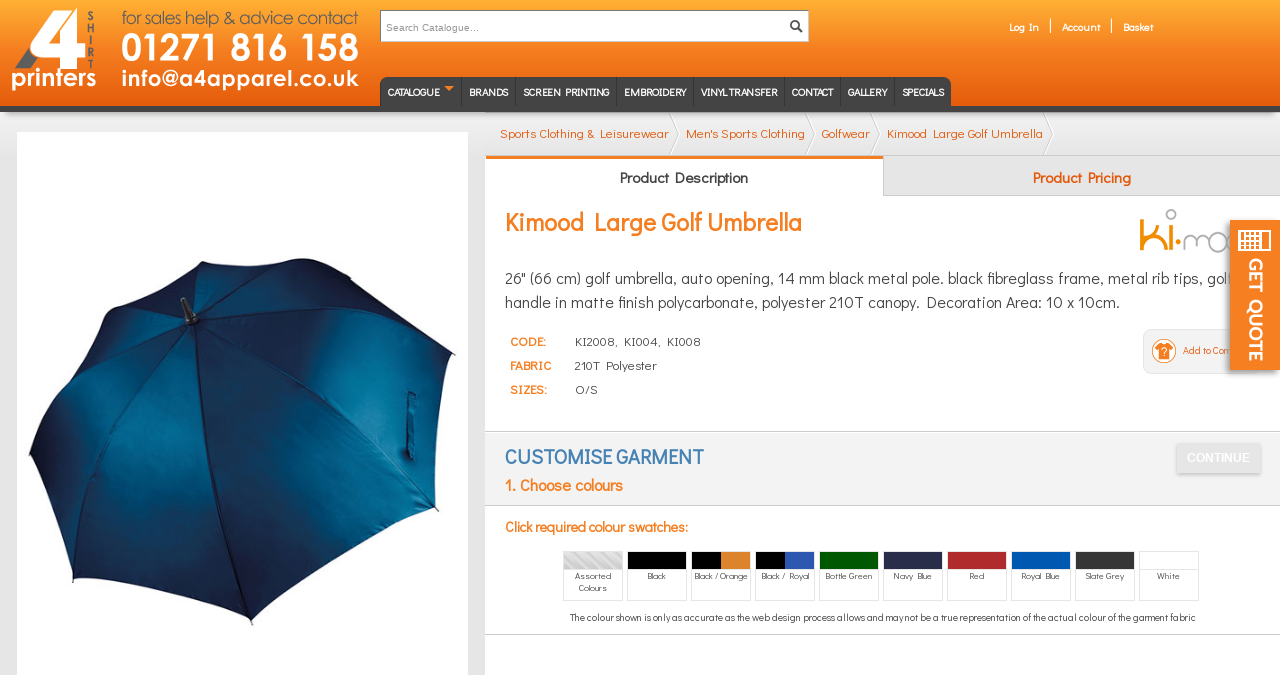

--- FILE ---
content_type: text/html; charset=UTF-8
request_url: https://www.shirt-printers.co.uk/sports-clothing-and-leisurewear/mens-sports-clothing/golfwear/kimood-large-golf-umbrella.html
body_size: 100247
content:
<!DOCTYPE HTML><html
lang="en" xml:lang="en" itemscope itemtype="http://schema.org/WebPage"><head><meta
http-equiv="X-UA-Compatible" content="IE=edge"/><meta
charset="UTF-8"><meta
name="viewport" content="width=device-width, initial-scale=1, maximum-scale=1"/><base
href="https://www.shirt-printers.co.uk/" id="basehref"/><link
rel="canonical" href="https://www.shirt-printers.co.uk/sports-clothing-and-leisurewear/mens-sports-clothing/golfwear/kimood-large-golf-umbrella.html"/><title>Kimood Large Golf Umbrella</title><link type="text/css" rel="stylesheet" href="core/themes/genasys.shirt-printers.co.uk/script/helpers/jquery.fancybox-thumbs.css?version=2.0.0" /><meta
name="description" content="We have bargain personalised Kimood Large Golf Umbrella by Kimood"/><meta
name="keywords" content="bargain, personalised, kimood, large, golf, umbrella, kimood"/><meta
itemprop="url" content="https://www.shirt-printers.co.uk/sports-clothing-and-leisurewear/mens-sports-clothing/golfwear/kimood-large-golf-umbrella.html"/> <script type="application/ld+json">
{"@context":"http://schema.org","@type":"Organization","url":"https://www.shirt-printers.co.uk/","sameAs":["https://www.facebook.com/a4shirt-printers","https://twitter.com/a4shirtprinters","https://www.linkedin.com/company/a4-apparel-limited","https://www.pinterest.co.uk/a4apparel/","https://www.youtube.com/channel/UCgw9d7yExOxwrALSuz9_JFQ"],"contactPoint":[{"@type":"ContactPoint","telephone":"+44-1271-816158","contactType":["customer service","sales"],"areaServed":"GB"},{"@type":"ContactPoint","telephone":"+44-1271-343507","contactType":["bill payment","billing support"],"areaServed":"GB"}]}</script> <meta
content="core/themes/genasys.shirt-printers.co.uk/img/favicon.ico" itemprop="image"/><link
rel="icon" type="image/x-icon" href="core/themes/genasys.shirt-printers.co.uk/img/favicon.ico"><meta
name="skype_toolbar" content="skype_toolbar_parser_compatible"/><!-- GPlus --><!-- Facebook --><meta
property="og:latitude" content="-4.0801357"/><meta
property="og:longitude" content="51.0864367"/><meta
property="og:street-address" content="A4 Apparel, Upcott Avenue,  Pottington Business Park, Barnstaple ,  EX31 1HN, United Kingdom"/><meta
property="og:locality" content="Barnstaple "/><meta
property="og:region" content=" Pottington Business Park"/><meta
property="og:postal-code" content=" EX31 1HN"/><meta
property="og:country-name" content="United Kingdom"/><meta
property="og:title" content="Kimood Large Golf Umbrella"/><meta
property="og:description" content="We have bargain personalised Kimood Large Golf Umbrella by Kimood"/><meta
property="og:url" content="https://www.shirt-printers.co.uk/sports-clothing-and-leisurewear/mens-sports-clothing/golfwear/kimood-large-golf-umbrella.html"/><meta
property="og:site_name" content="A4 Apparel"/><meta
property="og:type" content=""/><meta
property="og:image:secure_url" content="img/og-a4-logo.png"/><meta
property="fb:app_id" content="1405831433045778"/><meta
property="og:email" content="info@a4apparel.co.uk"/><meta
property="og:phone_number" content="+441271816158"/><meta
property="og:image" content="img/og-a4-logo.png"/><!-- Twitter --><meta
name="twitter:card" content="summary"/><meta
name="twitter:site" content="@"/><meta
name="twitter:title" content="Kimood Large Golf Umbrella"/><meta
name="twitter:description" content="We have bargain personalised Kimood Large Golf Umbrella by Kimood"/><meta
name="twitter:image" content="img/og-a4-logo.png"/><!-- ahrefs --><meta
name="ahrefs-site-verification" content="90dc294cc6d5a10f4f61319a0878b011ac22201c6735d3559f3d6e6d537eeff0"/><!-- CSS Stylesheets --><link
type="text/css" rel="stylesheet" media="all" href="//fonts.googleapis.com/css?family=Didact+Gothic"/><link
type="text/css" rel="stylesheet" media="all" href="page/minify_css/sp-stylesheet.css,jquery.fancybox.css,jquery.ui.css,jquery.chosen.css,jquery.loadmask.css?version=2.0.0"/><!-- Dialog Overloads --><link
type="text/css" rel="stylesheet" media="all" href="core/modules/system/templates/css/alertify.core.css?version=2.0.0" /> <script src="core/modules/system/templates/script/alertify.js?version=1.0.6"></script> <!-- Javascript Libraries --> <script src="page/minify_script/jquery.3.3.1.min.js,jquery.migrate.3.0.0.js,jquery.ui.js,nwmatcher-1.2.5.js,selectivizr-min.js,jquery.textchange.js,jquery.fancybox.js,jquery.dropdown.js,jquery.chosen.js,jquery.center.js,jquery.loadmask.js,cssmenu-script.js,ie8-mq-respond.js,dynamic-drop-menu.js,shirt-printers.co.uk.js,universal-dropdowns.js,tabs.js,genasys-validate.js,genasys-anti-bot.js,genasys-errors-fe.js,genasys-back-reload.js,genasys-compare-product.js?version=1.0.6"></script> <!--[if lt IE 9]> <script src="page/minify_script/html5.js,html5-print.js?version={{__fe_media_version_js}}"></script> <![endif]--><!-- Any additional HEAD data for a given page will go here --><meta
name="solr-content-type" content="product" /><meta
name="solr-content-id" content="product-4838" /><!-- Any ROBOT controls for this page --><meta
name="ROBOTS" content="INDEX"><!-- Any CSS Overloads for this page --><style type="text/css">.product-image{background-image:url("core/modules/catalogue/templates/img/products-lrg/2019-kimood-ki004.jpg")}.st1{fill:rgba(255,255,255,0.7) !important}</style></head><body
id="www.shirt-printers.co.uk"><div
class="header-wrapper clearfix">
<header><div
class="logo"><div
class="imageMap" aria-haspopup="true">
<img
src="core/themes/genasys.shirt-printers.co.uk/img/sp-logo-phone.svg" alt="Shirt Printers - Get in contact with us 01271 816 158 info@a4apparel.co.uk" /><div
class="hotspots"><div><a
href="https://www.shirt-printers.co.uk/" title="Shirt Printers Home Page" class="p0" aria-haspopup="false"></a></div><div><a
href="tel:+441271816158" title="Call us now" class="p1" rel="nofollow" aria-haspopup="false"></a></div><div><a
href="mailto:info@a4apparel.co.uk" title="Email us now" class="p2" rel="nofollow" aria-haspopup="false" data-rel="external"></a></div></div></div></div><!--end-logo--><div
id="search" itemscope itemtype="http://schema.org/WebSite"><meta
itemprop="url" content="https://www.shirt-printers.co.uk/" /><form
action="https://www.shirt-printers.co.uk/page/search" method="get" class="search-form" id="main-catalogue-search" itemprop="potentialAction" itemscope itemtype="http://schema.org/SearchAction"><meta
itemprop="target" content="https://www.shirt-printers.co.uk/page/search?query={query}"/>
<input
name="query" type="text" placeholder="Search Catalogue..." value="" title="Search the Site" itemprop="query-input" required />
<button
type="submit" class="right"> <img
src="core/themes/genasys.shirt-printers.co.uk/img/search-icon.gif" alt="Search" width="13" height="21"> </button>
<input
type="hidden" name="system_token" value="0cfa3c37f8fb8cec732d94a664183bbc" /></form><link
type="text/css" rel="stylesheet" href="core/modules/system/templates/css/genasys-search-suggest.css" /> <script src="core/modules/system/templates/script/genasys-search-suggest.js"></script> <nav
id="nav-user-tabs"><ul
class="login"><li
class="compare-prod nun"><a
class="compare" href="compare-products.html" rel="nofollow">View Compared (<span>0</span>)</a></li><li><a
href="/users" class="login-link" rel="nofollow" title="Log into your account">Log In</a></li><li><a
href="my-account.html" rel="nofollow" title="Account">Account</a></li><li><a
href="basket.html" title="View your basket contents">Basket</a></li></ul>
</nav></div><nav
id="cssmenu" class="logo-after clearfix"><ul
id="genasys-nav" class="clearfix" aria-haspopup="true"><li
class="has-sub"><a
href="https://www.shirt-printers.co.uk/catalogue.html" title="Catalogue">Catalogue</a><ul
class="nav first"><li
class="has-sub"><a
href="https://www.shirt-printers.co.uk/t-shirts.html" title="T-Shirts for Custom Printing & Embroidery | Shirt Printers">T-Shirts</a><ul
class="nav"><li
class="has-sub"><a
href="https://www.shirt-printers.co.uk/t-shirts/mens-t-shirts-and-vests.html" title="Men's Custom Printed & Embroidered T Shirts | Shirt Printers">Men's T-Shirts & Vests</a><ul
class="nav"><li
class=""><a
href="https://www.shirt-printers.co.uk/t-shirts/mens-t-shirts-and-vests/contrast-t-shirts.html" title="Contrast T-Shirts Printers & Contrast T Shirt Printing">Contrast T-Shirts</a></li><li
class=""><a
href="https://www.shirt-printers.co.uk/t-shirts/mens-t-shirts-and-vests/crew-neck-t-shirts.html" title="Men's Crew Neck T-Shirts | Print & Embroidery | Shirt Printers">Crew Neck T-Shirts</a></li><li
class=""><a
href="https://www.shirt-printers.co.uk/t-shirts/mens-t-shirts-and-vests/fashion-t-shirts.html" title="Men's Fashion T Shirts Printed & Embroidered | Shirt Printers">Fashion T-Shirts</a></li><li
class=""><a
href="https://www.shirt-printers.co.uk/t-shirts/mens-t-shirts-and-vests/long-sleeve-t-shirts.html" title="Men's Long Sleeve Tees for Print & Embroidery | Shirt Printers">Long Sleeve T-Shirts</a></li><li
class=""><a
href="https://www.shirt-printers.co.uk/t-shirts/mens-t-shirts-and-vests/organic-t-shirts.html" title="">Organic T-Shirts</a></li><li
class=""><a
href="https://www.shirt-printers.co.uk/t-shirts/mens-t-shirts-and-vests/slimfit-t-shirts.html" title="Slimfit T-Shirts Suitable for custom Printing or Embroidery">Slimfit T-Shirts</a></li><li
class=""><a
href="https://www.shirt-printers.co.uk/t-shirts/mens-t-shirts-and-vests/sports-t-shirts-and-vests.html" title="">Sports T-Shirts & Vests</a></li><li
class=""><a
href="https://www.shirt-printers.co.uk/t-shirts/mens-t-shirts-and-vests/v-neck-t-shirts.html" title="Men's V Neck T Shirts Customised & Printed with your Design">V-Neck T-Shirts</a></li><li
class=""><a
href="https://www.shirt-printers.co.uk/t-shirts/mens-t-shirts-and-vests/vests-and-sleeveless-t-shirts.html" title="Personalised Men's Vests & Sleeveless T-Shirt Printing">Vests & Sleeveless T-Shirts</a></li></ul></li><li
class="has-sub"><a
href="https://www.shirt-printers.co.uk/t-shirts/ladies-t-shirts-and-vests.html" title="Customised Ladies T-shirts for Embroidery & T-shirt Printing">Ladies' T-Shirts & Vests</a><ul
class="nav"><li
class=""><a
href="https://www.shirt-printers.co.uk/t-shirts/ladies-t-shirts-and-vests/ladies-contrast-t-shirts.html" title="Ladies' Contrast T-Shirts for Custom Print or Embroidery">Ladies' Contrast T-Shirts</a></li><li
class=""><a
href="https://www.shirt-printers.co.uk/t-shirts/ladies-t-shirts-and-vests/ladies-crew-neck-t-shirts.html" title="Ladies' Crew Neck T-Shirts department">Ladies' Crew Neck T-Shirts</a></li><li
class=""><a
href="https://www.shirt-printers.co.uk/t-shirts/ladies-t-shirts-and-vests/ladies-fashion-t-shirts.html" title="Ladies' Fashion T-Shirts for Screen Printing & Embroidery">Ladies' Fashion T-Shirts</a></li><li
class=""><a
href="https://www.shirt-printers.co.uk/t-shirts/ladies-t-shirts-and-vests/ladies-fitted-t-shirts.html" title="Ladies Fitted T-Shirts Printed & Embroidered | A4 Apparel">Ladies' Fitted T-Shirts</a></li><li
class=""><a
href="https://www.shirt-printers.co.uk/t-shirts/ladies-t-shirts-and-vests/ladies-long-sleeve-t-shirts.html" title="Custom Printed Ladies Personalised Long Sleeve T Shirts">Ladies' Long Sleeve T-Shirts</a></li><li
class=""><a
href="https://www.shirt-printers.co.uk/t-shirts/ladies-t-shirts-and-vests/ladies-longer-length-t-shirts.html" title="Ladies' Longer Length T-Shirts for Print or Embroidery">Ladies' Longer Length T-Shirts</a></li><li
class=""><a
href="https://www.shirt-printers.co.uk/t-shirts/ladies-t-shirts-and-vests/ladies-organic-t-shirts.html" title="">Ladies' Organic T-Shirts</a></li><li
class=""><a
href="https://www.shirt-printers.co.uk/t-shirts/ladies-t-shirts-and-vests/ladies-scoop-neck-t-shirts.html" title="Ladies Scoop Neck Tees | Print & Embroidery | Shirt Printers">Ladies' Scoop Neck T-Shirts</a></li><li
class=""><a
href="https://www.shirt-printers.co.uk/t-shirts/ladies-t-shirts-and-vests/ladies-sports-t-shirts-and-vests.html" title="">Ladies' Sports T-Shirts & Vests</a></li><li
class=""><a
href="https://www.shirt-printers.co.uk/t-shirts/ladies-t-shirts-and-vests/ladies-v-neck-t-shirts.html" title="Ladies V Neck T-shirts for Personalised Screen Printing">Ladies' V-Neck T-Shirts</a></li><li
class=""><a
href="https://www.shirt-printers.co.uk/t-shirts/ladies-t-shirts-and-vests/ladies-vests-and-strap-tops.html" title="Ladies Vests | Custom print your design | Embroider your logo">Ladies Vests & Strap Tops</a></li></ul></li><li
class="has-sub"><a
href="https://www.shirt-printers.co.uk/t-shirts/childrens-t-shirts-and-vests.html" title="Personalised & Custom Printed Kids T-Shirts | Shirt-Printers">Children's T-Shirts & Vests</a><ul
class="nav"><li
class=""><a
href="https://www.shirt-printers.co.uk/t-shirts/childrens-t-shirts-and-vests/childrens-crew-neck-t-shirts.html" title="Custom Printed Kid's Crew Neck T-Shirts | Shirt Printers">Children's Crew Neck T-Shirts</a></li><li
class=""><a
href="https://www.shirt-printers.co.uk/t-shirts/childrens-t-shirts-and-vests/childrens-fashion-t-shirts.html" title="Children's fashion t-shirts for custom print & embroidery">Children's Fashion T-Shirts</a></li><li
class=""><a
href="https://www.shirt-printers.co.uk/t-shirts/childrens-t-shirts-and-vests/childrens-long-sleeve-t-shirts.html" title="Children's long sleeve t-shirts | Custom print & embroidery">Children's Long Sleeve T-Shirts</a></li><li
class=""><a
href="https://www.shirt-printers.co.uk/t-shirts/childrens-t-shirts-and-vests/childrens-organic-t-shirts.html" title="">Children's Organic T-Shirts</a></li><li
class=""><a
href="https://www.shirt-printers.co.uk/t-shirts/childrens-t-shirts-and-vests/childrens-sports-t-shirts-and-vests.html" title="">Children's Sports T-Shirts & Vests</a></li><li
class=""><a
href="https://www.shirt-printers.co.uk/t-shirts/childrens-t-shirts-and-vests/childrens-v-neck-t-shirts.html" title="Children's V-Neck T-Shirts department">Children's V-Neck T-Shirts</a></li><li
class=""><a
href="https://www.shirt-printers.co.uk/t-shirts/childrens-t-shirts-and-vests/childrens-vests-and-tank-tops.html" title="Children's Vests & Tank Tops | Printed or Embroidered">Children's Vests & Tank Tops</a></li></ul></li></ul></li><li
class="has-sub"><a
href="https://www.shirt-printers.co.uk/personalised-hoodies.html" title="Personalised Hoodies – Custom Printed & Embroidery Hoodies">Hooded Sweatshirts</a><ul
class="nav"><li
class="has-sub"><a
href="https://www.shirt-printers.co.uk/hooded-sweatshirts/mens-hoods.html" title="Custom Hoodies for Men | Printing Embroidery | Shirt Printers">Men's Hoodies</a><ul
class="nav"><li
class=""><a
href="https://www.shirt-printers.co.uk/hooded-sweatshirts/mens-hoods/contrast-hoodies.html" title="Contrast Hoodies for print or embroidery | Shirt printers">Contrast Hoodies</a></li><li
class=""><a
href="https://www.shirt-printers.co.uk/hooded-sweatshirts/mens-hoods/organic-hoodies.html" title="Organic Hoodies department">Organic Hoodies</a></li><li
class=""><a
href="https://www.shirt-printers.co.uk/hooded-sweatshirts/mens-hoods/pullover-hoodies.html" title="Custom Printed & Embroidered Pullover Hoods | Shirt Printers">Pullover Hoodies</a></li><li
class=""><a
href="https://www.shirt-printers.co.uk/hooded-sweatshirts/mens-hoods/varsity-hoods.html" title="Varsity Hoods with Custom Printing or Embroidery">Varsity Hoods</a></li><li
class=""><a
href="https://www.shirt-printers.co.uk/hooded-sweatshirts/mens-hoods/sports-hoodies.html" title="">Sports Hoodies</a></li><li
class=""><a
href="https://www.shirt-printers.co.uk/hooded-sweatshirts/mens-hoods/zip-front-hoodies.html" title="Personalised Zip Front Hoodies | Shirt Printers">Zip Front Hoodies</a></li></ul></li><li
class="has-sub"><a
href="https://www.shirt-printers.co.uk/hooded-sweatshirts/ladies-hoods.html" title="Customised Ladies Hoods | Print & Embroidery | Shirt Printers">Ladies' Hoodies</a><ul
class="nav"><li
class=""><a
href="https://www.shirt-printers.co.uk/hooded-sweatshirts/ladies-hoods/ladies-contrast-hoodies.html" title="Ladies' Contrast Hoodies with Custom Printing or Embroidery">Ladies' Contrast Hoodies</a></li><li
class=""><a
href="https://www.shirt-printers.co.uk/hooded-sweatshirts/ladies-hoods/ladies-organic-hoodies.html" title="">Ladies' Organic Hoodies</a></li><li
class=""><a
href="https://www.shirt-printers.co.uk/hooded-sweatshirts/ladies-hoods/ladies-pullover-hoodies.html" title="Ladies' Pullover Hoodies with Custom Prints or Embroidery">Ladies' Pullover Hoodies</a></li><li
class=""><a
href="https://www.shirt-printers.co.uk/hooded-sweatshirts/ladies-hoods/ladies-sports-hoodies.html" title="">Ladies' Sports Hoodies</a></li><li
class=""><a
href="https://www.shirt-printers.co.uk/hooded-sweatshirts/ladies-hoods/ladies-zip-front-hoodies.html" title="Ladies' Zip Front Hoodies with Printing or Embroidered logos">Ladies' Zip Front Hoodies</a></li></ul></li><li
class="has-sub"><a
href="https://www.shirt-printers.co.uk/hooded-sweatshirts/childrens-hoods.html" title="Kids Hooded Sweatshirts | Custom Printing & Embroidery">Children's Hoodies</a><ul
class="nav"><li
class=""><a
href="https://www.shirt-printers.co.uk/hooded-sweatshirts/childrens-hoods/childrens-contrast-hoodies.html" title="Children's Contrast Hoodies">Children's Contrast Hoodies</a></li><li
class=""><a
href="https://www.shirt-printers.co.uk/hooded-sweatshirts/childrens-hoods/childrens-pullover-hoodies.html" title="Custom Printed & Embroidered Children's Pullover Hoods">Children's Pullover Hoodies</a></li><li
class=""><a
href="https://www.shirt-printers.co.uk/hooded-sweatshirts/childrens-hoods/childrens-sports-hoodies.html" title="">Children's Sports Hoodies</a></li><li
class=""><a
href="https://www.shirt-printers.co.uk/hooded-sweatshirts/childrens-hoods/childrens-varsity-hoods.html" title="Custom Printed or Embroidered Children's Varsity Hoods">Children's Varsity Hoods</a></li><li
class=""><a
href="https://www.shirt-printers.co.uk/hooded-sweatshirts/childrens-hoods/childrens-zip-front-hoodies.html" title="Kid's Zip Front Hoodies with Printed Logos or Embroidery">Children's Zip Front Hoodies</a></li></ul></li></ul></li><li
class="has-sub"><a
href="https://www.shirt-printers.co.uk/polo-shirts.html" title="Custom Polo Shirts UK | Personalised Printed & Embroidered Polos">Polo Shirts</a><ul
class="nav"><li
class="has-sub"><a
href="https://www.shirt-printers.co.uk/polo-shirts/mens-polo-shirts.html" title="Personalised Polo Shirt Printing & Embroidery | Shirt Printers">Men's Polo Shirts</a><ul
class="nav"><li
class=""><a
href="https://www.shirt-printers.co.uk/polo-shirts/mens-polo-shirts/contrast-polo-shirts.html" title="Contrast Polo Shirts for Print & Embroidery | Shirt Printers">Contrast Polo Shirts</a></li><li
class=""><a
href="https://www.shirt-printers.co.uk/polo-shirts/mens-polo-shirts/long-sleeve-polo-shirts.html" title="Long Sleeve Polo Shirts | Print & Embroidery | Shirt Printers">Long Sleeve Polo shirts</a></li><li
class=""><a
href="https://www.shirt-printers.co.uk/polo-shirts/mens-polo-shirts/organic-polo-shirts.html" title="">Organic Polo Shirts</a></li><li
class=""><a
href="https://www.shirt-printers.co.uk/polo-shirts/mens-polo-shirts/short-sleeve-polo-shirts.html" title="Short Sleeve Polo Shirts department">Short Sleeve Polo Shirts</a></li><li
class=""><a
href="https://www.shirt-printers.co.uk/polo-shirts/mens-polo-shirts/slimfit-and-fitted-polo-shirts.html" title="Slimfit and Fitted Polo Shirts department">Slimfit and Fitted Polo Shirts</a></li><li
class=""><a
href="https://www.shirt-printers.co.uk/polo-shirts/mens-polo-shirts/sports-polo-shirts.html" title="">Sports Polo shirts</a></li><li
class=""><a
href="https://www.shirt-printers.co.uk/polo-shirts/mens-polo-shirts/workwear-polo-shirts.html" title="Workwear Polo Shirts department">Workwear Polo Shirts</a></li></ul></li><li
class="has-sub"><a
href="https://www.shirt-printers.co.uk/polo-shirts/ladies-polo-shirts.html" title="Personalised Ladies' Polo Shirts for Print & Embroidery">Ladies' Polo Shirts</a><ul
class="nav"><li
class=""><a
href="https://www.shirt-printers.co.uk/polo-shirts/ladies-polo-shirts/ladies-contrast-polo-shirts.html" title="Ladies' Contrast Polo Shirts department">Ladies' Contrast Polo Shirts</a></li><li
class=""><a
href="https://www.shirt-printers.co.uk/polo-shirts/ladies-polo-shirts/ladies-long-sleeve-polo-shirts.html" title="Ladies' Long Sleeve Polo shirts department">Ladies' Long Sleeve Polo shirts</a></li><li
class=""><a
href="https://www.shirt-printers.co.uk/catalogue/department/68" title="">Ladies' Organic Polo Shirts</a></li><li
class=""><a
href="https://www.shirt-printers.co.uk/polo-shirts/ladies-polo-shirts/ladies-short-sleeve-polo-shirts.html" title="Ladies' Short Sleeve Polo Shirts department">Ladies' Short Sleeve Polo Shirts</a></li><li
class=""><a
href="https://www.shirt-printers.co.uk/polo-shirts/ladies-polo-shirts/ladies-sports-polo-shirts.html" title="Ladies' Sports Polo shirts department">Ladies' Sports Polo shirts</a></li></ul></li><li
class="has-sub"><a
href="https://www.shirt-printers.co.uk/polo-shirts/childrens-polo-shirts.html" title="Personalised Kids Polo Shirts for Print & Embroidery">Children's Polo Shirts</a><ul
class="nav"><li
class=""><a
href="https://www.shirt-printers.co.uk/polo-shirts/childrens-polo-shirts/childrens-contrast-polo-shirts.html" title="Children's Contrast Polo Shirts department">Children's Contrast Polo Shirts</a></li><li
class=""><a
href="https://www.shirt-printers.co.uk/polo-shirts/childrens-polo-shirts/childrens-long-sleeve-polo-shirts.html" title="Children's Long Sleeve Polo shirts department">Children's Long Sleeve Polo shirts</a></li><li
class=""><a
href="https://www.shirt-printers.co.uk/catalogue/department/74" title="">Children's Organic Polo Shirts</a></li><li
class=""><a
href="https://www.shirt-printers.co.uk/polo-shirts/childrens-polo-shirts/childrens-short-sleeve-polo-shirts.html" title="Children's Short Sleeve Polo Shirts department">Children's Short Sleeve Polo Shirts</a></li><li
class=""><a
href="https://www.shirt-printers.co.uk/polo-shirts/childrens-polo-shirts/childrens-sports-polo-shirts.html" title="Children's Sports Polo shirts department">Children's Sports Polo shirts</a></li></ul></li></ul></li><li
class="has-sub"><a
href="https://www.shirt-printers.co.uk/sweatshirts.html" title="Custom Screen Printed Sweatshirts for Men, Ladies & Children">Sweatshirts</a><ul
class="nav"><li
class="has-sub"><a
href="https://www.shirt-printers.co.uk/sweatshirts/mens-sweatshirts.html" title="Personalised Men's Sweatshirts with Print or Embroidery">Men's Sweatshirts</a><ul
class="nav"><li
class=""><a
href="https://www.shirt-printers.co.uk/sweatshirts/mens-sweatshirts/crew-neck-sweatshirts.html" title="Crew Neck Sweatshirts department">Crew Neck Sweatshirts</a></li><li
class=""><a
href="https://www.shirt-printers.co.uk/sweatshirts/mens-sweatshirts/organic-sweatshirts.html" title="">Organic Sweatshirts</a></li><li
class=""><a
href="https://www.shirt-printers.co.uk/sweatshirts/mens-sweatshirts/v-neck-sweatshirts.html" title="V-Neck Sweatshirts department">V-Neck Sweatshirts</a></li><li
class=""><a
href="https://www.shirt-printers.co.uk/sweatshirts/mens-sweatshirts/varsity-jackets.html" title="">Varsity Jackets</a></li><li
class=""><a
href="https://www.shirt-printers.co.uk/sweatshirts/mens-sweatshirts/zip-neck-sweatshirts.html" title="Zip Neck Sweatshirts department">Zip Neck Sweatshirts</a></li></ul></li><li
class="has-sub"><a
href="https://www.shirt-printers.co.uk/sweatshirts/ladies-sweatshirts.html" title="Ladies Sweatshirts with Custom Printing or Embroidery">Ladies' Sweatshirts</a><ul
class="nav"><li
class=""><a
href="https://www.shirt-printers.co.uk/sweatshirts/ladies-sweatshirts/ladies-crew-neck-sweatshirts.html" title="Ladies' Crew Neck Sweatshirts department">Ladies' Crew Neck Sweatshirts</a></li><li
class=""><a
href="https://www.shirt-printers.co.uk/sweatshirts/ladies-sweatshirts/ladies-organic-sweatshirts.html" title="">Ladies' Organic Sweatshirts</a></li><li
class=""><a
href="https://www.shirt-printers.co.uk/sweatshirts/ladies-sweatshirts/ladies-v-neck-sweatshirts.html" title="Ladies' V-Neck Sweatshirts department">Ladies' V-Neck Sweatshirts</a></li><li
class=""><a
href="https://www.shirt-printers.co.uk/sweatshirts/ladies-sweatshirts/ladies-varsity-jackets.html" title="">Ladies' Varsity Jackets</a></li><li
class=""><a
href="https://www.shirt-printers.co.uk/sweatshirts/ladies-sweatshirts/ladies-zip-neck-sweatshirts.html" title="Ladies' Zip Neck Sweatshirts department">Ladies' Zip Neck Sweatshirts</a></li></ul></li><li
class="has-sub"><a
href="https://www.shirt-printers.co.uk/sweatshirts/childrens-sweatshirts.html" title="Kids Sweatshirts for screen printing & embroidery">Children's Sweatshirts</a><ul
class="nav"><li
class=""><a
href="https://www.shirt-printers.co.uk/sweatshirts/childrens-sweatshirts/childrens-crew-neck-sweatshirts.html" title="Children's Crew Neck Sweatshirts department">Children's Crew Neck Sweatshirts</a></li><li
class=""><a
href="https://www.shirt-printers.co.uk/sweatshirts/childrens-sweatshirts/childrens-v-neck-sweatshirts.html" title="Children's V-Neck Sweatshirts department">Children's V-Neck Sweatshirts</a></li><li
class=""><a
href="https://www.shirt-printers.co.uk/sweatshirts/childrens-sweatshirts/childrens-varsity-jackets.html" title="Children's Varsity Jackets department">Children's Varsity Jackets</a></li><li
class=""><a
href="https://www.shirt-printers.co.uk/sweatshirts/childrens-sweatshirts/childrens-zip-neck-sweatshirts.html" title="Children's Zip Neck Sweatshirts department">Children's Zip Neck Sweatshirts</a></li></ul></li></ul></li><li
class="has-sub"><a
href="https://www.shirt-printers.co.uk/fleeces.html" title="Embroidered Fleeces with your logo or design | Shirt Printers">Fleeces</a><ul
class="nav"><li
class="has-sub"><a
href="https://www.shirt-printers.co.uk/fleeces/mens-fleeces.html" title="Men's Fleeces with Custom Embroidery | Shirt-Printers">Men's Fleeces</a><ul
class="nav"><li
class=""><a
href="https://www.shirt-printers.co.uk/fleeces/mens-fleeces/quarter-zip-fleeces.html" title="Personalised Quarter Zip Fleeces with Custom Embroidery">Quarter Zip Fleeces</a></li><li
class=""><a
href="https://www.shirt-printers.co.uk/fleeces/mens-fleeces/full-zip-fleeces.html" title="Men's personalised full zip fleeces with custom embroidery">Full Zip Fleeces</a></li><li
class=""><a
href="https://www.shirt-printers.co.uk/fleeces/mens-fleeces/microfleece.html" title="Mens Micro Fleece and Lightweight Fleeces with Embroidery">Microfleece</a></li><li
class=""><a
href="https://www.shirt-printers.co.uk/fleeces/mens-fleeces/sleeveless-fleeces.html" title="Custom Printed Body Warmers and Sleeveless Fleeces">Sleeveless Fleeces</a></li></ul></li><li
class="has-sub"><a
href="https://www.shirt-printers.co.uk/fleeces/ladies-fleeces.html" title="Personalised Embroidered Ladies Fleeces | Shirt-Printers">Ladies' Fleeces</a><ul
class="nav"><li
class=""><a
href="https://www.shirt-printers.co.uk/fleeces/ladies-fleeces/ladies-quarter-zip-fleeces.html" title="Personalised ladies quarter zip fleeces with custom embroidery">Ladies' Quarter Zip Fleeces</a></li><li
class=""><a
href="https://www.shirt-printers.co.uk/fleeces/ladies-fleeces/ladies-full-zip-fleeces.html" title="Personalised Ladies Full Zip Fleeces for Custom Embroidery">Ladies' Full Zip Fleeces</a></li><li
class=""><a
href="https://www.shirt-printers.co.uk/fleeces/ladies-fleeces/ladies-microfleece.html" title="Ladies' Microfleece department">Ladies' Microfleece</a></li><li
class=""><a
href="https://www.shirt-printers.co.uk/fleeces/ladies-fleeces/ladies-sleeveless-fleeces.html" title="Embroidered Ladies Sleeveless Fleeces and Body Warmers">Ladies' Sleeveless Fleeces</a></li></ul></li><li
class="has-sub"><a
href="https://www.shirt-printers.co.uk/fleeces/childrens-fleeces.html" title="Kids Fleeces Personalised with Embroidery | Shirt-Printers">Children's Fleeces</a><ul
class="nav"><li
class=""><a
href="https://www.shirt-printers.co.uk/fleeces/childrens-fleeces/childrens-quarter-zip-fleeces.html" title="Children's Quarter Zip Fleeces department">Children's Quarter Zip Fleeces</a></li><li
class=""><a
href="https://www.shirt-printers.co.uk/fleeces/childrens-fleeces/childrens-full-zip-fleeces.html" title="Children's Full Zip Fleeces department">Children's Full Zip Fleeces</a></li><li
class=""><a
href="https://www.shirt-printers.co.uk/fleeces/childrens-fleeces/childrens-microfleece.html" title="Children's Microfleece department">Children's Microfleece</a></li><li
class=""><a
href="https://www.shirt-printers.co.uk/fleeces/childrens-fleeces/childrens-sleeveless-fleeces.html" title="Children's Sleeveless Fleeces department">Children's Sleeveless Fleeces</a></li></ul></li></ul></li><li
class="has-sub"><a
href="https://www.shirt-printers.co.uk/shirts-and-blouses.html" title="Personalised Men's Shirts and Printed Women's Blouses">Shirts & Blouses</a><ul
class="nav"><li
class="has-sub"><a
href="https://www.shirt-printers.co.uk/shirts-and-blouses/mens-shirts.html" title="Printed and Embroidered Men's Shirts | Shirt Printers">Men's Shirts</a><ul
class="nav"><li
class=""><a
href="https://www.shirt-printers.co.uk/shirts-and-blouses/mens-shirts/mens-long-sleeve-shirts.html" title="Men's Printed and Personalised Long Sleeve Shirts">Men's Long Sleeve Shirts</a></li><li
class=""><a
href="https://www.shirt-printers.co.uk/shirts-and-blouses/mens-shirts/mens-short-sleeve-shirts.html" title="Printed and Embroidered Men's Short Sleeve Shirts">Men's Short Sleeve Shirts</a></li></ul></li><li
class="has-sub"><a
href="https://www.shirt-printers.co.uk/shirts-and-blouses/ladies-shirts-and-blouses.html" title="Personalised Women's Shirts and Blouses">Ladies' Shirts & Blouses</a><ul
class="nav"><li
class=""><a
href="https://www.shirt-printers.co.uk/shirts-and-blouses/ladies-shirts-and-blouses/ladies-three-quarter-sleeve-shirts.html" title="Ladies' Embroidered ¾ Sleeve Shirts & Blouses | Shirt Printers">Ladies' ¾ Sleeve Shirts</a></li><li
class=""><a
href="https://www.shirt-printers.co.uk/shirts-and-blouses/ladies-shirts-and-blouses/ladies-long-sleeve-shirts.html" title="Personalised Women's Long Sleeve Shirts and Blouses">Ladies' Long Sleeve Shirts</a></li><li
class=""><a
href="https://www.shirt-printers.co.uk/shirts-and-blouses/ladies-shirts-and-blouses/ladies-short-sleeve-shirts.html" title="Personalised Women's Short Sleeve Shirts and Blouses">Ladies' Short Sleeve Shirts</a></li></ul></li></ul></li><li
class="has-sub"><a
href="https://www.shirt-printers.co.uk/knitwear.html" title="Embroidered Knitwear & Embroidery from Shirt Printers">Knitwear</a><ul
class="nav"><li
class="has-sub"><a
href="https://www.shirt-printers.co.uk/knitwear/mens-knitwear.html" title="Men's Knitwear department">Men's Knitwear</a><ul
class="nav"><li
class=""><a
href="https://www.shirt-printers.co.uk/knitwear/mens-knitwear/cardigans.html" title="Cardigans department">Cardigans</a></li><li
class=""><a
href="https://www.shirt-printers.co.uk/knitwear/mens-knitwear/crew-neck-jumpers.html" title="Crew Neck Jumpers department">Crew Neck Jumpers</a></li><li
class=""><a
href="https://www.shirt-printers.co.uk/knitwear/mens-knitwear/sleeveless-sweaters-and-tanktops.html" title="Sleeveless and Tanktops department">Sleeveless Sweaters & Tanktops</a></li><li
class=""><a
href="https://www.shirt-printers.co.uk/knitwear/mens-knitwear/v-neck-jumpers.html" title="V-Neck Jumpers department">V-Neck Jumpers</a></li><li
class=""><a
href="https://www.shirt-printers.co.uk/knitwear/mens-knitwear/zip-neck-jumpers.html" title="Zip Neck Jumpers department">Zip Neck Jumpers</a></li></ul></li><li
class="has-sub"><a
href="https://www.shirt-printers.co.uk/knitwear/ladies-knitwear.html" title="Ladies' Knitwear department">Ladies' Knitwear</a><ul
class="nav"><li
class=""><a
href="https://www.shirt-printers.co.uk/knitwear/ladies-knitwear/ladies-crewneck-jumpers.html" title="Ladies' Crewneck Jumpers department">Ladies' Crewneck Jumpers</a></li><li
class=""><a
href="https://www.shirt-printers.co.uk/knitwear/ladies-knitwear/ladies-cardigans.html" title="Ladies' Cardigans department">Ladies' Cardigans</a></li><li
class=""><a
href="https://www.shirt-printers.co.uk/knitwear/ladies-knitwear/ladies-v-neck-jumpers.html" title="Ladies' V-Neck Jumpers department">Ladies' V-Neck Jumpers</a></li></ul></li><li
class=""><a
href="https://www.shirt-printers.co.uk/knitwear/knitted-gloves.html" title="Knitted Gloves department">Knitted Gloves</a></li><li
class=""><a
href="https://www.shirt-printers.co.uk/knitwear/knitted-hats.html" title="">Knitted Hats</a></li><li
class=""><a
href="https://www.shirt-printers.co.uk/knitwear/scarves-morfs-snoods.html" title="">Scarves, Morf's & Snoods</a></li></ul></li><li
class="has-sub"><a
href="https://www.shirt-printers.co.uk/catalogue/department/132" title="A4 Apparel - Customised Trousers, Track pants & Shorts">Trousers & Shorts</a><ul
class="nav"><li
class="has-sub"><a
href="https://www.shirt-printers.co.uk/catalogue/department/133" title="Men's Workwear & Business Trousers, Track Pants & Shorts">Men's Trousers & Shorts</a><ul
class="nav"><li
class=""><a
href="https://www.shirt-printers.co.uk/trousers-and-shorts/mens-trousers-and-shorts/business-trousers.html" title="Business & Hospitality Trousers department">Business Trousers</a></li><li
class=""><a
href="https://www.shirt-printers.co.uk/trousers-and-shorts/mens-trousers-and-shorts/chinos-and-jeans.html" title="Chinos & Jeans department">Chinos & Jeans</a></li><li
class=""><a
href="https://www.shirt-printers.co.uk/trousers-and-shorts/mens-trousers-and-shorts/casual-and-leisure-trousers.html" title="Casual and Leisure Trousers department">Casual and Leisure Trousers</a></li><li
class=""><a
href="https://www.shirt-printers.co.uk/trousers-and-shorts/mens-trousers-and-shorts/shorts.html" title="Shorts department">Shorts</a></li><li
class=""><a
href="https://www.shirt-printers.co.uk/catalogue/department/139" title="Sweat Pants & Joggers department">Sweat Pants & Joggers</a></li><li
class=""><a
href="https://www.shirt-printers.co.uk/catalogue/department/140" title="Waterproof Trousers department">Waterproof Trousers</a></li><li
class=""><a
href="https://www.shirt-printers.co.uk/trousers-and-shorts/mens-trousers-and-shorts/workwear-trousers.html" title="Workwear Trousers department">Workwear Trousers</a></li><li
class=""><a
href="https://www.shirt-printers.co.uk/trousers-and-shorts/mens-trousers-and-shorts/workwear-shorts.html" title="Workwear Shorts department">Workwear Shorts</a></li></ul></li><li
class="has-sub"><a
href="https://www.shirt-printers.co.uk/trousers-and-shorts/ladies-trousers-and-shorts.html" title="Ladies' Trousers, Track Pants, Leggings & Short">Ladies' Trousers & Shorts</a><ul
class="nav"><li
class=""><a
href="https://www.shirt-printers.co.uk/trousers-and-shorts/ladies-trousers-and-shorts/ladies-casual-trousers.html" title="Ladies' Casual Trousers department">Ladies' Casual Trousers</a></li><li
class=""><a
href="https://www.shirt-printers.co.uk/trousers-and-shorts/ladies-trousers-and-shorts/ladies-chinos-and-jeans.html" title="Ladies' Chinos & Jeans department">Ladies' Chinos & Jeans</a></li><li
class=""><a
href="https://www.shirt-printers.co.uk/catalogue/department/509" title="">Ladies' Leggings</a></li><li
class=""><a
href="https://www.shirt-printers.co.uk/trousers-and-shorts/ladies-trousers-and-shorts/ladies-office-trousers.html" title="Ladies' Office Trousers department">Ladies' Office Trousers</a></li><li
class=""><a
href="https://www.shirt-printers.co.uk/trousers-and-shorts/ladies-trousers-and-shorts/ladies-shorts.html" title="Ladies' Shorts department">Ladies' Shorts</a></li><li
class=""><a
href="https://www.shirt-printers.co.uk/catalogue/department/148" title="Ladies' Sweat Pants & Joggers department">Ladies' Sweat Pants & Joggers</a></li><li
class=""><a
href="https://www.shirt-printers.co.uk/trousers-and-shorts/ladies-trousers-and-shorts/ladies-workwear-trousers.html" title="">Ladies Workwear Trousers</a></li></ul></li><li
class="has-sub"><a
href="https://www.shirt-printers.co.uk/trousers-and-shorts/childrens-trousers-and-shorts.html" title="Children's Waterproof Trousers, Shorts & Track Pants">Children's Trousers & Shorts</a><ul
class="nav"><li
class=""><a
href="https://www.shirt-printers.co.uk/trousers-and-shorts/childrens-trousers-and-shorts/childrens-shorts.html" title="Children's Shorts department">Children's Shorts</a></li><li
class=""><a
href="https://www.shirt-printers.co.uk/trousers-and-shorts/childrens-trousers-and-shorts/childrens-sweat-pants-and-joggers.html" title="Children's  Sweat Pants & Joggers department">Children's Sweat Pants & Joggers</a></li><li
class=""><a
href="https://www.shirt-printers.co.uk/trousers-and-shorts/childrens-trousers-and-shorts/childrens-waterproof-trousers.html" title="Children's Waterproof Trousers department">Children's Waterproof Trousers</a></li></ul></li><li
class=""><a
href="https://www.shirt-printers.co.uk/trousers-and-shorts/belts.html" title="Belts department">Belts</a></li></ul></li><li
class="has-sub"><a
href="https://www.shirt-printers.co.uk/jackets-coats-and-outerwear.html" title="Custom Printed Jackets & Embroidered Coats for Men Ladies & Kids">Jackets, Coats & Outerwear</a><ul
class="nav"><li
class="has-sub"><a
href="https://www.shirt-printers.co.uk/jackets-coats-and-outerwear/mens-jackets-and-coats.html" title="Men's Jackets & Coats for Print & Embroidery">Men's Jackets & Coats</a><ul
class="nav"><li
class=""><a
href="https://www.shirt-printers.co.uk/jackets-coats-and-outerwear/mens-jackets-and-coats/3-in-1-and-5-in-1-jackets.html" title="Custom 3 in 1 Jackets, Three in One Screen Printed Jackets">3-in-1 & 5-in-1 Jackets</a></li><li
class=""><a
href="https://www.shirt-printers.co.uk/jackets-coats-and-outerwear/mens-jackets-and-coats/bodywarmers-and-gilets.html" title="Men's Printed Body warmers & Personalised Gilets">Body Warmers & Gilets</a></li><li
class=""><a
href="https://www.shirt-printers.co.uk/catalogue/department/160" title="Casual Jackets (bombers etc) department">Casual Jackets (bombers etc)</a></li><li
class=""><a
href="https://www.shirt-printers.co.uk/jackets-coats-and-outerwear/mens-jackets-and-coats/mid-heavyweight-jackets.html" title="Printed Heavyweight Jackets & Mid Weight Coats with Embroidery">Mid - Heavyweight Jackets</a></li><li
class=""><a
href="https://www.shirt-printers.co.uk/jackets-coats-and-outerwear/mens-jackets-and-coats/ponchos.html" title="Custom Printed Ponchos | Shirt-Printers">Ponchos</a></li><li
class=""><a
href="https://www.shirt-printers.co.uk/jackets-coats-and-outerwear/mens-jackets-and-coats/softshell-jackets.html" title="Softshell Jackets with Custom Printing for Men">Softshell Jackets</a></li><li
class=""><a
href="https://www.shirt-printers.co.uk/jackets-coats-and-outerwear/mens-jackets-and-coats/sports-and-technical-jackets.html" title="">Sports and Technical Jackets</a></li><li
class=""><a
href="https://www.shirt-printers.co.uk/jackets-coats-and-outerwear/mens-jackets-and-coats/varsity-jackets.html" title="Custom Printed University & College Jackets with custom logos">Varsity Jackets</a></li><li
class=""><a
href="https://www.shirt-printers.co.uk/jackets-coats-and-outerwear/mens-jackets-and-coats/waterproof-and-windproof-jackets.html" title="Branded Waterproof & Windproof Lightweight Jackets">Waterproof & Windproof</a></li></ul></li><li
class="has-sub"><a
href="https://www.shirt-printers.co.uk/jackets-coats-and-outerwear/ladies-jackets-and-coats.html" title="Ladies' Jackets & Coats for Screen Print & Embroidery">Ladies' Jackets & Coats</a><ul
class="nav"><li
class=""><a
href="https://www.shirt-printers.co.uk/jackets-coats-and-outerwear/ladies-jackets-and-coats/ladies-3-in-1-jackets.html" title="Custom Printed Ladies' 3-in-1">Ladies' 3-in-1 Jackets</a></li><li
class=""><a
href="https://www.shirt-printers.co.uk/jackets-coats-and-outerwear/ladies-jackets-and-coats/ladies-bodywarmers-and-gilets.html" title="Ladies' Bodywarmers and Gilets with Custom Embroidery">Ladies' Bodywarmers & Gilets</a></li><li
class=""><a
href="https://www.shirt-printers.co.uk/jackets-coats-and-outerwear/ladies-jackets-and-coats/ladies-fashion-jackets.html" title="Ladies' Fashion Jackets">Ladies' Fashion Jackets</a></li><li
class=""><a
href="https://www.shirt-printers.co.uk/jackets-coats-and-outerwear/ladies-jackets-and-coats/ladies-lightweight-jackets.html" title="Ladies' Lightweight Jackets">Ladies' Lightweight Jackets</a></li><li
class=""><a
href="https://www.shirt-printers.co.uk/jackets-coats-and-outerwear/ladies-jackets-and-coats/ladies-mid-heavyweight-jackets.html" title="Ladies' Mid - Heavyweight Jackets">Ladies' Mid - Heavyweight Jackets</a></li><li
class=""><a
href="https://www.shirt-printers.co.uk/jackets-coats-and-outerwear/ladies-jackets-and-coats/ladies-softshell-jackets.html" title="Ladies' Softshell Jackets">Ladies' Softshell Jackets</a></li><li
class=""><a
href="https://www.shirt-printers.co.uk/jackets-coats-and-outerwear-ladies-jackets-and-coats-ladies-sports-and-technical-jackets" title="">Ladies' Sports & Technical Jackets</a></li><li
class=""><a
href="https://www.shirt-printers.co.uk/jackets-coats-and-outerwear/ladies-jackets-and-coats/ladies-varsity-jackets.html" title="Ladies' Varsity Jackets for Screen Print & Embroidery">Ladies' Varsity Jackets</a></li></ul></li><li
class="has-sub"><a
href="https://www.shirt-printers.co.uk/jackets-coats-and-outerwear/childrens-jackets-and-coats.html" title="Personalised Children's Jackets and Printed Coats">Children's Jackets & Coats</a><ul
class="nav"><li
class=""><a
href="https://www.shirt-printers.co.uk/jackets-coats-and-outerwear/childrens-jackets-and-coats/childrens-bodywarmers-and-gilets.html" title="Children's Bodywarmers and Gilets department">Children's Bodywarmers & Gilets</a></li><li
class=""><a
href="https://www.shirt-printers.co.uk/jackets-coats-and-outerwear/childrens-jackets-and-coats/kids-lightweight-jackets.html" title="Kid's Lightweight Jackets department">Kid's Lightweight Jackets</a></li><li
class=""><a
href="https://www.shirt-printers.co.uk/jackets-coats-and-outerwear/childrens-jackets-and-coats/kids-mid-heavyweight-jackets.html" title="Kid's Mid - Heavyweight Jackets department">Kid's Mid - Heavyweight Jackets</a></li><li
class=""><a
href="https://www.shirt-printers.co.uk/jackets-coats-and-outerwear/childrens-jackets-and-coats/childrens-ponchos-and-rainsuits.html" title="Children's Ponchos & Rainsuits department">Children's Ponchos & Rainsuits</a></li><li
class=""><a
href="https://www.shirt-printers.co.uk/jackets-coats-and-outerwear/childrens-jackets-and-coats/childrens-sports-jackets.html" title="">Children's Sports Jackets</a></li><li
class=""><a
href="https://www.shirt-printers.co.uk/catalogue/department/511" title="">Kid's Varsity Jackets</a></li></ul></li></ul></li><li
class="has-sub"><a
href="https://www.shirt-printers.co.uk/sports-clothing-and-leisurewear.html" title="Custom Sportswear & Leisurewear">Sports Clothing & Leisurewear</a><ul
class="nav"><li
class="has-sub"><a
href="https://www.shirt-printers.co.uk/sports-clothing-and-leisurewear/mens-sports-clothing.html" title="Men's Sports Clothing">Men's Sports Clothing</a><ul
class="nav"><li
class=""><a
href="https://www.shirt-printers.co.uk/sports-clothing-and-leisurewear/mens-sports-clothing/base-layers.html" title="Printed Men's Custom Base Layers for Sports">Base Layers</a></li><li
class=""><a
href="https://www.shirt-printers.co.uk/sports-clothing-and-leisurewear/mens-sports-clothing/cricket-clothing.html" title="Cricket Clothing with Embroidered Club Badges | Shirt Printers">Cricket Clothing</a></li><li
class=""><a
href="https://www.shirt-printers.co.uk/sports-clothing-and-leisurewear/mens-sports-clothing/cycling-and-mtb-clothing.html" title="Cycling and MTB Clothing department">Cycling and MTB Clothing</a></li><li
class=""><a
href="https://www.shirt-printers.co.uk/sports-clothing-and-leisurewear/mens-sports-clothing/football-clothing.html" title="Personalised Football Kits with Names & Numbers">Football Kits</a></li><li
class=""><a
href="https://www.shirt-printers.co.uk/sports-clothing-and-leisurewear/mens-sports-clothing/golfwear.html" title="Custom Printed or Embroidered Men's Discount Golfwear ">Golfwear</a></li><li
class=""><a
href="https://www.shirt-printers.co.uk/sports-clothing-and-leisurewear/mens-sports-clothing/rugby-clothing.html" title="Personalised Rugby Clothing with Printed Names & Numbers">Rugby Clothing</a></li><li
class=""><a
href="https://www.shirt-printers.co.uk/sports-clothing-and-leisurewear/mens-sports-clothing/sports-bibs.html" title="Personalised Sports Training Bibs">Sports Bibs</a></li><li
class=""><a
href="https://www.shirt-printers.co.uk/sports-clothing-and-leisurewear/mens-sports-clothing/sports-fleeces.html" title="Sports Fleeces department">Sports Fleeces</a></li><li
class=""><a
href="https://www.shirt-printers.co.uk/sports-clothing-and-leisurewear/mens-sports-clothing/sports-hoodies.html" title="Men's Personalised Sports Hoodies & Hooded Tops">Sports Hoodies</a></li><li
class=""><a
href="https://www.shirt-printers.co.uk/sports-clothing-and-leisurewear/mens-sports-clothing/sports-polo-shirts.html" title="Customised Sports Polo Shirts & Shirts with Print or Embroidery">Sports Polo Shirts & Shirts</a></li><li
class=""><a
href="https://www.shirt-printers.co.uk/sports-clothing-and-leisurewear/mens-sports-clothing/sports-shorts.html" title="Sports Shorts department">Sports Shorts</a></li><li
class=""><a
href="https://www.shirt-printers.co.uk/catalogue/department/194" title="Sports Socks department">Sports Socks</a></li><li
class=""><a
href="https://www.shirt-printers.co.uk/sports-clothing-and-leisurewear/mens-sports-clothing/sports-sweatshirts.html" title="Personalised Printed Sports Sweatshirts">Sports Sweatshirts</a></li><li
class=""><a
href="https://www.shirt-printers.co.uk/sports-clothing-and-leisurewear/mens-sports-clothing/sports-t-shirts-and-vests.html" title="Customised Sports T Shirts printers and Sports Vest Printing">Sports T-Shirts & Vests</a></li><li
class=""><a
href="https://www.shirt-printers.co.uk/sports-clothing-and-leisurewear/mens-sports-clothing/sports-technical-jackets.html" title="Sports & Technical Jackets with Custom Print or Embroidery">Sports & Technical Jackets</a></li><li
class=""><a
href="https://www.shirt-printers.co.uk/sports-clothing-and-leisurewear/mens-sports-clothing/track-pants-and-joggers.html" title="Personalised Men's Sports Shorts and Printed Jogging Pants">Track Pants & Joggers</a></li><li
class=""><a
href="https://www.shirt-printers.co.uk/sports-clothing-and-leisurewear/mens-sports-clothing/tracksuits-and-training-tops.html" title="Tracksuits & Training Tops department">Tracksuits & Training Tops</a></li></ul></li><li
class="has-sub"><a
href="https://www.shirt-printers.co.uk/sports-clothing-and-leisurewear/ladies-sports-clothing.html" title="A4 Apparel - Ladies' Personalised Sports Clothing">Ladies' Sports Clothing</a><ul
class="nav"><li
class=""><a
href="https://www.shirt-printers.co.uk/sports-clothing-and-leisurewear/ladies-sports-clothing/ladies-base-layers.html" title="Ladies' Base Layers department">Ladies' Base Layers</a></li><li
class=""><a
href="https://www.shirt-printers.co.uk/sports-clothing-and-leisurewear/ladies-sports-clothing/ladies-golf-clothing.html" title="Customised Ladies' Golf Clothing | Shirt Printers">Ladies' Golf Clothing</a></li><li
class=""><a
href="https://www.shirt-printers.co.uk/catalogue/department/479" title="">Ladies' Leotards</a></li><li
class=""><a
href="https://www.shirt-printers.co.uk/sports-clothing-and-leisurewear/ladies-sports-clothing/ladies-rugby-clothing.html" title="Ladies' rugby clothing for custom printing & embroidery">Ladies' Rugby Clothing</a></li><li
class=""><a
href="https://www.shirt-printers.co.uk/sports-clothing-and-leisurewear/ladies-sports-clothing/ladies-sports-technical-jackets.html" title="Ladies' Sports and Technical Jackets">Ladies' Sports & Technical Jackets</a></li><li
class=""><a
href="https://www.shirt-printers.co.uk/sports-clothing-and-leisurewear/ladies-sports-clothing/ladies-sports-fleeces.html" title="Ladies' Sports Fleeces department">Ladies' Sports Fleeces</a></li><li
class=""><a
href="https://www.shirt-printers.co.uk/sports-clothing-and-leisurewear/ladies-sports-clothing/ladies-sports-hoodies-and-sweatshirts.html" title="Personalised Ladies' Sports Hoodies & Sweatshirts | Shirt Printers">Ladies' Sports Hoodies & Sweatshirts</a></li><li
class=""><a
href="https://www.shirt-printers.co.uk/sports-clothing-and-leisurewear/ladies-sports-clothing/ladies-sports-polo-shirts.html" title="Ladies Printed Sports Polo Shirts with Custom Embroidery">Ladies' Sports Polo Shirts</a></li><li
class=""><a
href="https://www.shirt-printers.co.uk/sports-clothing-and-leisurewear/ladies-sports-clothing/ladies-sports-shorts-and-skorts.html" title="Ladies' Sports Shorts & Skorts department">Ladies' Sports Shorts & Skorts</a></li><li
class=""><a
href="https://www.shirt-printers.co.uk/sports-clothing-and-leisurewear/ladies-sports-clothing/ladies-sports-socks.html" title="Ladies' Sports Socks department">Ladies' Sports Socks</a></li><li
class=""><a
href="https://www.shirt-printers.co.uk/sports-clothing-and-leisurewear/ladies-sports-clothing/ladies-sports-t-shirts-and-vests.html" title="Ladies Sports T Shirts & Vests Custom Printed & Embroidered">Ladies' Sports T-Shirts & Vests</a></li><li
class=""><a
href="https://www.shirt-printers.co.uk/sports-clothing-and-leisurewear/ladies-sports-clothing/ladies-track-pants-and-joggers.html" title="Personalised Women's Sports Shorts and Printed Jogging Pants">Ladies' Track Pants & Joggers</a></li><li
class=""><a
href="https://www.shirt-printers.co.uk/sports-clothing-and-leisurewear/ladies-sports-clothing/ladies-tracksuits-tops.html" title="Printed Ladies Sports Jackets & Customised Women's Tracksuits">Ladies' Tracksuits & Tops</a></li></ul></li><li
class="has-sub"><a
href="https://www.shirt-printers.co.uk/sports-clothing-and-leisurewear/childrens-sports-clothing.html" title="Children's Custom Printed Sports Clothing | Shirt-Printers">Children's Sports Clothing</a><ul
class="nav"><li
class=""><a
href="https://www.shirt-printers.co.uk/sports-clothing-and-leisurewear/childrens-sports-clothing/childrens-base-layers.html" title="Children's Base Layers department">Children's Base Layers</a></li><li
class=""><a
href="https://www.shirt-printers.co.uk/sports-clothing-and-leisurewear/childrens-sports-clothing/childrens-cricket-clothing.html" title="Children's Cricket Clothing department">Children's Cricket Clothing</a></li><li
class=""><a
href="https://www.shirt-printers.co.uk/sports-clothing-and-leisurewear/childrens-sports-clothing/childrens-football-kits.html" title="Children's Printed Football Kits with team name or club badge">Children's Football Kits</a></li><li
class=""><a
href="https://www.shirt-printers.co.uk/sports-clothing-and-leisurewear/childrens-sports-clothing/childrens-rugby-clothing.html" title="Children's Rugby Clothing department">Children's Rugby Clothing</a></li><li
class=""><a
href="https://www.shirt-printers.co.uk/sports-clothing-and-leisurewear/childrens-sports-clothing/childrens-sports-hoodies.html" title="Custom Printed Children's Sports Hoodies | Shirt Printers">Children's Sports Hoodies</a></li><li
class=""><a
href="https://www.shirt-printers.co.uk/sports-clothing-and-leisurewear/childrens-sports-clothing/childrens-sports-jackets-and-track-tops.html" title="Custom Printed & Embroidered Kid's Sports Jackets & Track Tops">Kid's Sports Jackets & Track Tops</a></li><li
class=""><a
href="https://www.shirt-printers.co.uk/sports-clothing-and-leisurewear/childrens-sports-clothing/childrens-sports-polo-shirts.html" title="Children's Sports Polo shirts department">Children's Sports Polo shirts</a></li><li
class=""><a
href="https://www.shirt-printers.co.uk/sports-clothing-and-leisurewear/childrens-sports-clothing/childrens-sports-shorts-and-skorts.html" title="Children's Sports Shorts & Skorts department">Children's Sports Shorts & Skorts</a></li><li
class=""><a
href="https://www.shirt-printers.co.uk/sports-clothing-and-leisurewear/childrens-sports-clothing/childrens-sports-socks.html" title="Children's Sports Socks department">Children's Sports Socks</a></li><li
class=""><a
href="https://www.shirt-printers.co.uk/sports-clothing-and-leisurewear/childrens-sports-clothing/childrens-sports-t-shirts-and-vests.html" title="Custom Printed Kid's Sports T-Shirts & Printed Sports Tops">Children's Sports T-Shirts & Vests</a></li><li
class=""><a
href="https://www.shirt-printers.co.uk/sports-clothing-and-leisurewear/childrens-sports-clothing/childrens-sweatpants-and-joggers.html" title="Personalised Children's Sweatpants & Joggers">Children's Sweatpants & Joggers</a></li></ul></li><li
class="has-sub"><a
href="https://www.shirt-printers.co.uk/sports-clothing-and-leisurewear/sport-bags-holdalls-and-boot-bags.html" title="Printed Sports Bags, Custom Holdalls & Embroidered Backpacks">Sport Bags, Holdalls & Boot Bags</a><ul
class="nav"><li
class=""><a
href="https://www.shirt-printers.co.uk/sports-clothing-and-leisurewear/sports-bags-holdalls-and-boot-bags/drawstring-sports-bags-gym-sacs.html" title="Drawstring Sports Bags & Gym Sacs">Drawstring Sports Bags & Gym Sacs</a></li><li
class=""><a
href="https://www.shirt-printers.co.uk/sports-clothing-and-leisurewear/sports-bags-holdalls-and-boot-bags/kit-bags-sports-holdalls.html" title="Personalised Sports Holdalls & Embroidered Overnight Bags">Kit Bags & Sports Holdalls</a></li><li
class=""><a
href="https://www.shirt-printers.co.uk/sports-clothing-and-leisurewear/sports-bags-holdalls-and-boot-bags/sports-backpacks.html" title="Customised Sports Backpacks, Rucksacks & Daypacks">Sports Backpacks & Rucksacks</a></li><li
class=""><a
href="https://www.shirt-printers.co.uk/sports-clothing-and-leisurewear/sports-bags-holdalls-and-boot-bags/sports-shoe-boot-bags.html" title="Sports Shoe & Boot Bags for custom print and embroidery">Sports Shoe & Boot Bags</a></li></ul></li></ul></li><li
class="has-sub"><a
href="https://www.shirt-printers.co.uk/bags.html" title="Screen Printed or Embroidered Bags & Personalised Backpacks">Bags & Backpacks</a><ul
class="nav"><li
class=""><a
href="https://www.shirt-printers.co.uk/bags/backpacks-and-rucksacks.html" title="Personalised Backpacks and Custom Embroidered Rucksacks">Backpacks & Rucksacks</a></li><li
class=""><a
href="https://www.shirt-printers.co.uk/bags/book-bags.html" title="Personalised Book Bags & Draw String Bags">Book Bags</a></li><li
class=""><a
href="https://www.shirt-printers.co.uk/bags/briefcases-laptop-bags.html" title="Personalised Briefcases & Bespoke Laptop Bags ">Briefcases & Laptop Bags</a></li><li
class=""><a
href="https://www.shirt-printers.co.uk/bags/drawstring-bags-and-gymsacs.html" title="Printed Drawstring Bags & Embroidered Gymsacs | Shirt Printers">Drawstring Bags & Gymsacs</a></li><li
class=""><a
href="https://www.shirt-printers.co.uk/bags/holdalls.html" title="Personalised Sports Bags & Embroidered Holdalls & Duffle Bags">Holdalls, Kit Bags & Duffle Bags</a></li><li
class=""><a
href="https://www.shirt-printers.co.uk/bags/messenger-and-reporter-bags.html" title="Personalised Messenger Bags & Custom Printed Retro Bags">Messenger & Reporter Bags</a></li><li
class=""><a
href="https://www.shirt-printers.co.uk/bags/shoe-and-boot-bags.html" title="Custom Branded Shoe & Boot Bags">Shoe & Boot Bags</a></li><li
class=""><a
href="https://www.shirt-printers.co.uk/bags/shopper-and-tote-bags.html" title="Branded Shopper Bags & Tote Bags for Custom Printing">Shopper & Tote Bags</a></li><li
class=""><a
href="https://www.shirt-printers.co.uk/bags/travel-bags.html" title="Travel Bags and Trolley Bags | Shirt Printers">Travel Bags, Trolley Bags</a></li><li
class=""><a
href="https://www.shirt-printers.co.uk/bags/wallet-and-phone-cases.html" title="Personalised Belt Bags, Wallets & Phone Cases">Belt Bags, Wallets & Phone Cases</a></li></ul></li><li
class="has-sub"><a
href="https://www.shirt-printers.co.uk/headwear.html" title="Personalised Printed Caps and Hats with Custom Printing- Shirt Printers">Headwear</a><ul
class="nav"><li
class="has-sub"><a
href="https://www.shirt-printers.co.uk/headwear/adult-headwear.html" title="Personalised Adult Headwear, Caps, Beanies & Hats">Adult Headwear</a><ul
class="nav"><li
class=""><a
href="https://www.shirt-printers.co.uk/headwear/adult-headwear/beanies.html" title="Knitted Beanie Hats suitable for Custom Embroidery">Beanies</a></li><li
class=""><a
href="https://www.shirt-printers.co.uk/headwear/adult-headwear/bucket-hats.html" title="Bucket Hats department">Bucket Hats</a></li><li
class=""><a
href="https://www.shirt-printers.co.uk/headwear/adult-headwear/caps.html" title="Custom Embroidered Baseball Caps, Personalised Hats">Caps</a></li><li
class=""><a
href="https://www.shirt-printers.co.uk/headwear/adult-headwear/headbands.html" title="Customised headbands with Bespoke Embroidery">Headbands</a></li><li
class=""><a
href="https://www.shirt-printers.co.uk/headwear/adult-headwear/knitted-hats.html" title="Knitted Hats & Fleece Hats with Custom Embroidery">Knitted Hats & Fleece Hats</a></li><li
class=""><a
href="https://www.shirt-printers.co.uk/headwear/adult-headwear/safari-and-outback-hats.html" title="Safari & Outback Hats for Custom Decoration | Shirt Printers">Safari & Outback Hats</a></li><li
class=""><a
href="https://www.shirt-printers.co.uk/headwear/adult-headwear/trapper-and-sherpa-hats.html" title="Custom decorated Trapper & Sherpa Hats ">Trapper & Sherpa Hats</a></li><li
class=""><a
href="https://www.shirt-printers.co.uk/headwear/adult-headwear/trilbys-and-fedoras.html" title="Trilby Hats & Fedora Hats | Shirt Printers">Trilby's & Fedora's</a></li></ul></li><li
class="has-sub"><a
href="https://www.shirt-printers.co.uk/headwear/childrens-headwear.html" title="Kids Custom Headwear Baseball Caps & Children's Printed Hats">Children's Headwear</a><ul
class="nav"><li
class=""><a
href="https://www.shirt-printers.co.uk/headwear/childrens-headwear/baby-and-toddler-hats.html" title="">Baby and Toddler Hats</a></li><li
class=""><a
href="https://www.shirt-printers.co.uk/headwear/childrens-headwear/kids-beanies-knitted-hats.html" title="Kid's Beanies & Knitted Hats for custom decoration">Kid's Beanies & Knitted Hats</a></li><li
class=""><a
href="https://www.shirt-printers.co.uk/headwear/childrens-headwear/kids-caps.html" title="Kid's Caps for custom decoration with print or embroidery">Kid's Caps</a></li><li
class=""><a
href="https://www.shirt-printers.co.uk/headwear/childrens-headwear/kids-trapper-and-sherpa-hats.html" title="Kids Trapper & Sherpa Hats">Kids Trapper & Sherpa Hats</a></li></ul></li><li
class=""><a
href="https://www.shirt-printers.co.uk/headwear-scarves/morfs-and-snoods.html" title="Personalised Scarves, Morf's & Snoods | Shirt Printers">Scarves, Morf's & Snoods</a></li><li
class=""><a
href="https://www.shirt-printers.co.uk/headwear/sunglasses.html" title="Promotional Sunglasses & Accessories | Shirt Printers">Sunglasses</a></li></ul></li><li
class="has-sub"><a
href="https://www.shirt-printers.co.uk/organic-fairtrade-and-recycled.html" title="Organic clothing, Earth positive, Fairtrade & Recycled">Organic, Fairtrade & Recycled</a><ul
class="nav"><li
class="has-sub"><a
href="https://www.shirt-printers.co.uk/organic-fairtrade-and-recycled/mens-organic-clothing.html" title="Personalised Men's Organic Clothing | Shirt-Printers">Men's Organic Clothing</a><ul
class="nav"><li
class=""><a
href="https://www.shirt-printers.co.uk/organic-fairtrade-and-recycled/mens-organic-clothing/mens-organic-sweats-and-hoodies.html" title="Custom Printed Organic and Fair trade Hoodie Printing">Men's Organic Sweats & Hoodies</a></li><li
class=""><a
href="https://www.shirt-printers.co.uk/organic-fairtrade-and-recycled/mens-organic-clothing/organic-t-shirts-vests-and-polo-shirts.html" title="Printed Organic & Personalised Fair Trade T-Shirts & Polos">Organic T-Shirts, Vests & Polo Shirts</a></li></ul></li><li
class="has-sub"><a
href="https://www.shirt-printers.co.uk/organic-fairtrade-and-recycled/ladies-organic-clothing.html" title="Personalised Ladies' Organic Clothing | Shirt Printers">Ladies' Organic Clothing</a><ul
class="nav"><li
class=""><a
href="https://www.shirt-printers.co.uk/organic-fairtrade-and-recycled/ladies-organic-clothing/ladies-organic-sweats-and-hoodies.html" title="Personalised Ladies' Organic Sweats & Hoodies | Shirt Printers">Ladies' Organic Sweats & Hoodies</a></li><li
class=""><a
href="https://www.shirt-printers.co.uk/organic-fairtrade-and-recycled/ladies-organic-clothing/ladies-organic-t-shirts-vests-polos.html" title="Ladies' Printed Organic T-Shirts, Vests & Embroidered Polos">Ladies' Organic T-Shirts, Vests & Polos</a></li></ul></li><li
class="has-sub"><a
href="https://www.shirt-printers.co.uk/organic-fairtrade-and-recycled/childrens-organic-clothing.html" title="Children's Personalised Organic Clothing | Shirt Printers">Children's Organic Clothing</a><ul
class="nav"><li
class=""><a
href="https://www.shirt-printers.co.uk/organic-fairtrade-and-recycled/childrens-organic-clothing/organic-bodysuits-and-sleep-suits.html" title="Organic Bodysuits & Sleep Suits department">Organic Bodysuits & Sleep Suits</a></li><li
class=""><a
href="https://www.shirt-printers.co.uk/organic-fairtrade-and-recycled/childrens-organic-clothing/organic-baby-t-shirts.html" title="Organic Baby T-Shirts department">Organic Baby T-Shirts</a></li></ul></li><li
class=""><a
href="https://www.shirt-printers.co.uk/organic-and-fairtrade-and-recycled/organic-bags.html" title="Organic Shopper Bags, Tote Bags & Gym Sacs | Shirt Printers">Organic Bags</a></li></ul></li><li
class="has-sub"><a
href="https://www.shirt-printers.co.uk/baby-and-toddler-clothing.html" title="Baby Clothing, Toddler Wear Screen Printing and Embroidery">Baby & Toddler Clothing</a><ul
class="nav"><li
class=""><a
href="https://www.shirt-printers.co.uk/baby-and-toddler-clothing/baby-grows-body-suits-and-sleepsuits.html" title="Baby Grows, Bodysuits & Sleep Suits department">Baby Grows, Bodysuits & Sleep Suits</a></li><li
class=""><a
href="https://www.shirt-printers.co.uk/baby-and-toddler-clothing/bibs-and-blankets.html" title="Bibs & Blankets department">Bibs & Blankets</a></li><li
class=""><a
href="https://www.shirt-printers.co.uk/baby-and-toddler-clothing/baby-and-toddler-hats.html" title="Baby and Toddler Hats | Shirt Printers">Baby & Toddler Hats</a></li><li
class=""><a
href="https://www.shirt-printers.co.uk/baby-and-toddler-clothing/baby-and-toddler-polos-and-t-shirts.html" title="Baby and Toddler Polos & T-Shirts department">Baby & Toddler Polos & T-Shirts</a></li><li
class=""><a
href="https://www.shirt-printers.co.uk/baby-and-toddler-clothing/baby-and-toddler-sweats-and-hoodies.html" title="Baby and Toddler Sweats & Hoodies department">Baby & Toddler Sweats & Hoodies</a></li><li
class=""><a
href="https://www.shirt-printers.co.uk/baby-and-toddler-clothing/soft-toys-and-soft-toy-clothing.html" title="Soft Toys & Soft Toy Clothing department">Soft Toys & Soft Toy Clothing</a></li></ul></li><li
class="has-sub"><a
href="https://www.shirt-printers.co.uk/onesies-pyjamas-and-robes.html" title="Embroidered Onesies, Pyjamas & Robes | Shirt Printers">Onesies, Pyjamas & Robes</a><ul
class="nav"><li
class=""><a
href="https://www.shirt-printers.co.uk/onesies-pyjamas-and-robes/mens-onesies-and-robes.html" title="Mens Onesies & Robes department">Mens Onesies & Robes</a></li><li
class=""><a
href="https://www.shirt-printers.co.uk/onesies-and-pyjamas/ladies-onesies-pjs-and-robes.html" title="Ladies' Onesies PJ's & Robes department">Ladies' Onesies PJ's & Robes </a></li><li
class=""><a
href="https://www.shirt-printers.co.uk/onesies-and-pyjamas/childrens-onesies-and-pjs.html" title="Children's Onesies & PJ's department">Children's Onesies & PJ's</a></li></ul></li><li
class="has-sub"><a
href="https://www.shirt-printers.co.uk/school-wear-and-accessories.html" title="School Wear & Accessories with custom print or embroidery">School Wear & Accessories</a><ul
class="nav"><li
class="has-sub"><a
href="https://www.shirt-printers.co.uk/school-uniforms-and-collegewear/boys-school-uniform.html" title="Boy's School Uniform department">Boy's School Uniform</a><ul
class="nav"><li
class=""><a
href="https://www.shirt-printers.co.uk/school-uniforms-and-collegewear/boys-school-uniform/coats-and-jackets.html" title="Embroidered Coats & Printed Jackets">Coats & Jackets</a></li><li
class=""><a
href="https://www.shirt-printers.co.uk/school-uniforms-and-collegewear/boys-school-uniform/fleeces.html" title="Customised Fleeces for Boy's School Uniform">Fleeces</a></li><li
class=""><a
href="https://www.shirt-printers.co.uk/school-uniforms-and-collegewear/boys-school-uniform/hoodies-and-sweatshirts.html" title="Hoodies & Sweatshirts | Printed & Embroidered | Shirt Printers">Hoodies & Sweatshirts</a></li><li
class=""><a
href="https://www.shirt-printers.co.uk/school-uniforms-and-collegewear/boys-school-uniform/jumpers.html" title="Boy's School Jumpers | Shirt Printers">Jumpers</a></li><li
class=""><a
href="https://www.shirt-printers.co.uk/school-uniforms-and-collegewear/boys-school-uniform/polo-shirts.html" title="">Polo Shirts</a></li><li
class=""><a
href="https://www.shirt-printers.co.uk/school-uniforms-and-collegewear/boys-school-uniform/sweatpants-and-joggers.html" title="">Sweatpants & Joggers</a></li><li
class=""><a
href="https://www.shirt-printers.co.uk/school-uniforms-and-collegewear/boys-school-uniform/t-shirts.html" title="">T-Shirts</a></li></ul></li><li
class="has-sub"><a
href="https://www.shirt-printers.co.uk/school-uniforms-and-collegewear/girls-school-wear.html" title="Girl's School Wear & Accessories | Girl's School Sportswear">Girl's School Wear</a><ul
class="nav"><li
class=""><a
href="https://www.shirt-printers.co.uk/school-uniforms-and-collegewear/girls-school-uniform/girls-coats-and-jackets.html" title="Girl's Coats & Jackets department">Girl's Coats & Jackets</a></li><li
class=""><a
href="https://www.shirt-printers.co.uk/school-uniforms-and-collegewear/girls-school-uniform/girls-fleeces.html" title="Girl's Fleeces department">Girl's Fleeces</a></li><li
class=""><a
href="https://www.shirt-printers.co.uk/school-uniforms-and-collegewear/girls-school-uniform/girls-hoodies-and-sweatshirts.html" title="Girl's Hoodies & Sweatshirts department">Girl's Hoodies & Sweatshirts</a></li><li
class=""><a
href="https://www.shirt-printers.co.uk/school-uniforms-and-collegewear/girls-school-uniform/girls-jumpers.html" title="Girl's School Jumpers | Shirt Printers">Girl's Jumpers</a></li><li
class=""><a
href="https://www.shirt-printers.co.uk/school-uniforms-and-collegewear/girls-school-uniform/girls-polo-shirts.html" title="">Girl's Polo Shirts</a></li><li
class=""><a
href="https://www.shirt-printers.co.uk/school-uniforms-and-collegewear/girls-school-uniform/girls-sweatpants-and-joggers.html" title="">Girl's Sweatpants & Joggers</a></li><li
class=""><a
href="https://www.shirt-printers.co.uk/school-uniforms-and-collegewear/girls-school-uniform/girls-t-shirts.html" title="">Girl's T-Shirts</a></li></ul></li><li
class=""><a
href="https://www.shirt-printers.co.uk/school-wear-and-accessories/school-bags-and-gymsacs.html" title="School Bags and Gymsacs department">School Bags and Gymsacs</a></li></ul></li></ul></li><li
class=""><a
href="https://www.shirt-printers.co.uk/brands.html" title="Brands">Brands</a></li><li
class=""><a
href="https://www.shirt-printers.co.uk/screen-printing.html" title="Screen Printing">Screen Printing</a></li><li
class=""><a
href="https://www.shirt-printers.co.uk/embroidery.html" title="Embroidery">Embroidery</a></li><li
class=""><a
href="https://www.shirt-printers.co.uk/vinyl-transfer.html" title="Vinyl transfer">Vinyl transfer</a></li><li
class=""><a
href="https://www.shirt-printers.co.uk/contact-us.html" title="Contact">Contact</a></li><li
class=""><a
href="https://www.shirt-printers.co.uk/gallery.html" title="Gallery">Gallery</a></li><li
class=""><a
href="https://www.shirt-printers.co.uk/special-offers.html" title="Special Offers on Customised Clothing">Specials</a></li></ul>        </nav>
</header></div><!--header-wrapper--> <script>
jQuery(document).ready(function(){jQuery('#main-catalogue-search').find('[name="system_token"]').remove();});</script><div
class="fullcontent clearfix bgcol-rgba94" itemscope itemtype="http://schema.org/Product"><link
href="core/modules/catalogue/templates/img/products-lrg/2019-kimood-ki004.jpg" itemprop="image" title="Kimood Large Golf Umbrella - main image" /><div
class="w-row-flex rowrev"><div
class="w-col-r w-col-r-8 bgcol-ff nop filler"><ul
id="breadcrumb" class="clearfix " itemscope itemtype="http://schema.org/BreadcrumbList"><li
itemprop="itemListElement" itemscope itemtype="http://schema.org/ListItem">
<a
href="/" style="z-index:10;" itemprop="item" title="Go to the Home Page"><meta
itemprop="name" content="home" /></a><meta
itemprop="position" content="1" /></li><li
itemprop="itemListElement" itemscope itemtype="http://schema.org/ListItem">
<a
href="sports-clothing-and-leisurewear.html" style="z-index: 9;"  itemprop="item" title="Sports Clothing & Leisurewear">
<span
itemprop="name">Sports Clothing & Leisurewear</span>
</a><meta
itemprop="position" content="2" /></li><li
itemprop="itemListElement" itemscope itemtype="http://schema.org/ListItem">
<a
href="sports-clothing-and-leisurewear/mens-sports-clothing.html" style="z-index: 8;"  itemprop="item" title="Men's Sports Clothing">
<span
itemprop="name">Men's Sports Clothing</span>
</a><meta
itemprop="position" content="3" /></li><li
itemprop="itemListElement" itemscope itemtype="http://schema.org/ListItem">
<a
href="sports-clothing-and-leisurewear/mens-sports-clothing/golfwear.html" style="z-index: 7;"  itemprop="item" title="Golfwear">
<span
itemprop="name">Golfwear</span>
</a><meta
itemprop="position" content="4" /></li><li
itemprop="itemListElement" itemscope itemtype="http://schema.org/ListItem">
<a
href="sports-clothing-and-leisurewear/mens-sports-clothing/golfwear/kimood-large-golf-umbrella.html" title="Personalise your Kimood Large Golf Umbrella now!" itemprop="item">
<span
itemprop="name">Kimood Large Golf Umbrella</span>
</a><meta
itemprop="position" content="5" /></li></ul>
<!--end breadcrumb--> <script>
function allBreadcumbs(from){var $breadcrumb=jQuery('#dept_breadcrumb');if(!$breadcrumb.data('open')){$breadcrumb.data('open','true');$breadcrumb.find('.crumb.nun').removeClass('nun');jQuery(from).text('Hide some paths');}else{$breadcrumb.removeData('open');$breadcrumb.find('.crumb').not(':first').addClass('nun');jQuery(from).text('Show all paths');}}</script> <section
id="product-tab-holder">
<nav
class="tab-holder"><ul
class="tabs"><li
class="selected tab-target tab-description" data-target="description" data-default-tab="true"><h2><a
class="tab-description selected" href="javascript:void(0);" title="Product Description">Product Description</a></h2></li><li
class="tab-target tab-decoration" data-target="decoration"><h2><a
class="tab-decoration" href="javascript:void(0);" title="Screen printed artwork guidelines">Product Pricing</a></h2></li></ul>
</nav>
<!-- Tab 0 --><div
class="tab-content tab-description selected"><div
class="clearfix">
<a
class="right" href="brands/kimood-umbrellas.html" title="Show all Kimood products." itemprop="brand" itemtype="https://schema.org/Brand" itemscope>
<img
src="core/modules/catalogue/templates/img/brand-logos/kimood-logo.gif" width="120" height="50" alt="Kimood" /><meta
itemprop="name" content="Kimood" />
</a><meta
itemprop="sku" content="ki2008, ki004, ki008" /><h1 itemprop="name" class="nomb clearfix">Kimood Large Golf Umbrella</h1>
<!-- aggregaterating -->
<!--end aggregaterating--><div
class="mart10" itemprop="description">
<!-- Description --><p>26" (66 cm) golf umbrella, auto opening, 14 mm black metal pole. black fibreglass frame, metal rib tips, golf handle in matte finish polycarbonate, polyester 210T canopy. Decoration Area: 10 x 10cm.</p>
<!-- End Description -->
<!-- Offers/Aggregates and Description --><div
itemprop="offers" itemscope itemtype="http://schema.org/AggregateOffer">
<span
class="nun">&pound;<span
itemprop="price">6.2</span></span><meta
itemprop="lowPrice" content="4.79"><meta
itemprop="highPrice" content="5.49"><meta
itemprop="priceCurrency" content="GBP"><meta
itemprop="availability" content="InStock" /><meta
itemprop="itemCondition" content="NewCondition" />
<!-- Compare --><div
class="product-compare">
<a
href="catalogue/compare_products&mode=add&prod=4838" rel="nofollow">Add to Compare</a><br/></div>
<!-- End Compare --><ul
class="atts marb20"><li><span>CODE: </span><span
itemprop="sku">ki2008, ki004, ki008</span></li><li><span>FABRIC</span>210T Polyester</li><li><span>SIZES: </span>O/S</li>
<!--<li><span>CUSTOM</span>print</li> COMMENTED BKD 10/6/2021, heading poor stuff! --></ul></div>
<!-- End Offers/Aggregates and Description --></div><!--end mart10--></div>
<!-- BOF: Product Form --><div
class="block-header clearfix" id="colour-scroll">
<input
class="bgcol-btn right a4-start-decorator" type="button" value="CONTINUE" title="Choose the sizes you require" id="a4-start-decorator" disabled="disabled" />
<input
class="bgcol-btn right nun" type="button" value="RECHOOSE" title="Rechoose the sizes you require" id="a4-restart-decorator"/><h2 class="col-h nom">CUSTOMISE GARMENT</h2><h3 class="nom padt5">1. Choose colours</h3></div><!-- Colours --><div
id="swatch-section" class="block-content txtalc"><h4 class="txtall marb10">Click required colour swatches:</h4><div
class="swatch-holder"><div
class="swatch-assorted colour"></div><p
title="Assorted Colours">Assorted Colours</p>
<input
type="checkbox" name="cp[]" value="ASSORTED" class="a4-colour-field gms-colour-field nun "></div><div
class="swatch-holder"><div
style="background: #000000; width: 100%;" class="colour"></div><p
title="black">black</p>
<input
type="checkbox" name="cp[]" value="1" class="a4-colour-field gms-colour-field nun"></div><div
class="swatch-holder"><div
style="background: #000000; width: 50%;" class="colour"></div><div
style="background: #dc842c; width: 50%;" class="colour"></div><p
title="black / orange">black / orange</p>
<input
type="checkbox" name="cp[]" value="237" class="a4-colour-field gms-colour-field nun"></div><div
class="swatch-holder"><div
style="background: #000000; width: 50%;" class="colour"></div><div
style="background: #2c58b0; width: 50%;" class="colour"></div><p
title="black / royal">black / royal</p>
<input
type="checkbox" name="cp[]" value="849" class="a4-colour-field gms-colour-field nun"></div><div
class="swatch-holder"><div
style="background: #005800; width: 100%;" class="colour"></div><p
title="bottle green">bottle green</p>
<input
type="checkbox" name="cp[]" value="75" class="a4-colour-field gms-colour-field nun"></div><div
class="swatch-holder"><div
style="background: #292d4a; width: 100%;" class="colour"></div><p
title="navy blue">navy blue</p>
<input
type="checkbox" name="cp[]" value="72" class="a4-colour-field gms-colour-field nun"></div><div
class="swatch-holder"><div
style="background: #b02c2c; width: 100%;" class="colour"></div><p
title="red">red</p>
<input
type="checkbox" name="cp[]" value="18" class="a4-colour-field gms-colour-field nun"></div><div
class="swatch-holder"><div
style="background: #0058b0; width: 100%;" class="colour"></div><p
title="royal blue">royal blue</p>
<input
type="checkbox" name="cp[]" value="19" class="a4-colour-field gms-colour-field nun"></div><div
class="swatch-holder"><div
style="background: #363636; width: 100%;" class="colour"></div><p
title="slate grey">slate grey</p>
<input
type="checkbox" name="cp[]" value="1615" class="a4-colour-field gms-colour-field nun"></div><div
class="swatch-holder"><div
style="background: #ffffff; width: 100%;" class="colour"></div><p
title="white">white</p>
<input
type="checkbox" name="cp[]" value="6" class="a4-colour-field gms-colour-field nun"></div></div>
<!-- End Colours --><div
class="block-header step-sizes-decoration clearfix nun"><h3 class="nom">2. Choose sizes &amp; DECORATION for each colour</h3></div><!-- Product Decorator --><form
action="catalogue/product_add_to_basket" method="post" id="gms-decorator-frm" class="step-sizes-decoration" data-ready="false" enctype="multipart/form-data" autocomplete="off">
<input
type="hidden" id="pid" name="pid" value="4838"/>
<input
type="hidden" id="disable_dec" name="disable_dec" value="no"/>
<input
type="hidden" id="enforce_dec" name="enforce_dec" value="no"/>
<input
type="hidden" id="total_qty"/>
<input
type="hidden" id="area_count"/>
<input
type="hidden" id="area_type" name="area_type"/><div
id="sizes-decoration"></div>
<input
type="hidden" name="system_token" value="0cfa3c37f8fb8cec732d94a664183bbc" /></form>
<!-- End Product Decorator -->
<!-- BOF: Product Form --></div><!-- end tab description -->
<!-- end Tab 0 -->
<!-- Tab 1 --><div
class="tab-content tab-decoration"><div
id="dec-tables"><h3 class="col-h marb5">PLAIN GARMENT PRICING <span
class="smalltext">(per garment/ex VAT)</span></h3><h4 class="marb5">Price chart for undecorated Kimood Large Golf Umbrella</h4><div><table
class="rwd-table"><thead><tr><th>N&oslash;. of Garments</th><th>10-24</th><th>25-49</th><th>50-99</th><th>100-174</th><th>175-249</th><th>250-499</th><th>500-999</th><th>1000+</th></tr></thead><tbody><tr><td
data-th="N&oslash; of Garments">All Colours</td><td
data-th="10-24">&pound;7.41</td><td
data-th="25-49">&pound;7.13</td><td
data-th="50-99">&pound;6.84</td><td
data-th="100-174">&pound;6.63</td><td
data-th="175-249">&pound;6.34</td><td
data-th="250-499">&pound;6.13</td><td
data-th="500-999">&pound;5.84</td><td
data-th="1000+">&pound;5.49</td></tr></tbody></table><p
class="mart5 smalltext"><b>Note:</b> Larger sizes may be slightly more expensive</p></div><h3 class="col-h marb5">PRINT PRICING <span
class="smalltext">(per garment/ex VAT)</span></h3><h4 class="marb5">Add print price to plain garment price of Kimood Large Golf Umbrella</h4><div
class="marb25"><table
class="rwd-table"><thead><tr><th
class="mid">N&oslash; of Garments</th><th
class="mid">1 Colours</th><th
class="mid">2 Colours</th><th
class="mid">3 Colours</th><th
class="mid">4 Colours</th><th
class="mid">5 Colours</th><th
class="mid">6 Colours</th><th
class="mid">7 Colours</th><th
class="mid">8 Colours</th><th
class="mid">9 Colours</th><th
class="mid">10 Colours</th></tr></thead><tbody><tr><td
data-th="N&oslash; of Garments">10 - 24</td><td
class="mid" data-th="1 Colours">&pound;2.95</td><td
class="mid" data-th="2 Colours">&pound;3.65</td><td
class="mid" data-th="3 Colours">N/A</td><td
class="mid" data-th="4 Colours">N/A</td><td
class="mid" data-th="5 Colours">N/A</td><td
class="mid" data-th="6 Colours">N/A</td><td
class="mid" data-th="7 Colours">N/A</td><td
class="mid" data-th="8 Colours">N/A</td><td
class="mid" data-th="9 Colours">N/A</td><td
class="mid" data-th="10 Colours">N/A</td></tr><tr><td
data-th="N&oslash; of Garments">25 - 49</td><td
class="mid" data-th="1 Colours">&pound;1.65</td><td
class="mid" data-th="2 Colours">&pound;2.55</td><td
class="mid" data-th="3 Colours">&pound;2.85</td><td
class="mid" data-th="4 Colours">&pound;3.05</td><td
class="mid" data-th="5 Colours">N/A</td><td
class="mid" data-th="6 Colours">N/A</td><td
class="mid" data-th="7 Colours">N/A</td><td
class="mid" data-th="8 Colours">N/A</td><td
class="mid" data-th="9 Colours">N/A</td><td
class="mid" data-th="10 Colours">N/A</td></tr><tr><td
data-th="N&oslash; of Garments">50 - 99</td><td
class="mid" data-th="1 Colours">&pound;1.35</td><td
class="mid" data-th="2 Colours">&pound;1.55</td><td
class="mid" data-th="3 Colours">&pound;1.75</td><td
class="mid" data-th="4 Colours">&pound;2.15</td><td
class="mid" data-th="5 Colours">&pound;2.50</td><td
class="mid" data-th="6 Colours">&pound;2.70</td><td
class="mid" data-th="7 Colours">N/A</td><td
class="mid" data-th="8 Colours">N/A</td><td
class="mid" data-th="9 Colours">N/A</td><td
class="mid" data-th="10 Colours">N/A</td></tr><tr><td
data-th="N&oslash; of Garments">100 - 174</td><td
class="mid" data-th="1 Colours">&pound;1.05</td><td
class="mid" data-th="2 Colours">&pound;1.20</td><td
class="mid" data-th="3 Colours">&pound;1.35</td><td
class="mid" data-th="4 Colours">&pound;1.50</td><td
class="mid" data-th="5 Colours">&pound;1.65</td><td
class="mid" data-th="6 Colours">&pound;1.95</td><td
class="mid" data-th="7 Colours">&pound;2.75</td><td
class="mid" data-th="8 Colours">&pound;3.50</td><td
class="mid" data-th="9 Colours">&pound;3.95</td><td
class="mid" data-th="10 Colours">&pound;4.50</td></tr><tr><td
data-th="N&oslash; of Garments">175 - 249</td><td
class="mid" data-th="1 Colours">&pound;0.95</td><td
class="mid" data-th="2 Colours">&pound;1.05</td><td
class="mid" data-th="3 Colours">&pound;1.15</td><td
class="mid" data-th="4 Colours">&pound;1.25</td><td
class="mid" data-th="5 Colours">&pound;1.45</td><td
class="mid" data-th="6 Colours">&pound;1.65</td><td
class="mid" data-th="7 Colours">&pound;2.15</td><td
class="mid" data-th="8 Colours">&pound;2.75</td><td
class="mid" data-th="9 Colours">&pound;3.25</td><td
class="mid" data-th="10 Colours">&pound;3.85</td></tr><tr><td
data-th="N&oslash; of Garments">250 - 499</td><td
class="mid" data-th="1 Colours">&pound;0.85</td><td
class="mid" data-th="2 Colours">&pound;0.95</td><td
class="mid" data-th="3 Colours">&pound;1.05</td><td
class="mid" data-th="4 Colours">&pound;1.15</td><td
class="mid" data-th="5 Colours">&pound;1.35</td><td
class="mid" data-th="6 Colours">&pound;1.50</td><td
class="mid" data-th="7 Colours">&pound;1.95</td><td
class="mid" data-th="8 Colours">&pound;2.50</td><td
class="mid" data-th="9 Colours">&pound;2.95</td><td
class="mid" data-th="10 Colours">&pound;3.35</td></tr><tr><td
data-th="N&oslash; of Garments">500 - 999</td><td
class="mid" data-th="1 Colours">&pound;0.75</td><td
class="mid" data-th="2 Colours">&pound;0.85</td><td
class="mid" data-th="3 Colours">&pound;0.95</td><td
class="mid" data-th="4 Colours">&pound;1.05</td><td
class="mid" data-th="5 Colours">&pound;1.25</td><td
class="mid" data-th="6 Colours">&pound;1.40</td><td
class="mid" data-th="7 Colours">&pound;1.80</td><td
class="mid" data-th="8 Colours">&pound;2.40</td><td
class="mid" data-th="9 Colours">&pound;2.85</td><td
class="mid" data-th="10 Colours">&pound;3.25</td></tr><tr><td
data-th="N&oslash; of Garments">1000+</td><td
class="mid" data-th="1 Colours">&pound;0.70</td><td
class="mid" data-th="2 Colours">&pound;0.80</td><td
class="mid" data-th="3 Colours">&pound;0.90</td><td
class="mid" data-th="4 Colours">&pound;0.95</td><td
class="mid" data-th="5 Colours">&pound;1.15</td><td
class="mid" data-th="6 Colours">&pound;1.35</td><td
class="mid" data-th="7 Colours">&pound;1.75</td><td
class="mid" data-th="8 Colours">&pound;2.35</td><td
class="mid" data-th="9 Colours">&pound;2.75</td><td
class="mid" data-th="10 Colours">&pound;3.15</td></tr></tbody></table></div></div></div>
<!-- End Tab 1 -->
<!-- Tab 2 -->
<!-- End Tab 2 -->
</section></div><!--end w-col-r-8--><div
class="w-col-r w-col-r-4 nop">
<aside
class="pad17 bgcollb"><div
class="product-image" role="img" aria-label="Product image" aria-haspopup="true"></div>
<!-- start extra images (Only show if there are extra images. Links open in fancybox window)--><ul
id="extra-images"><li><a
href="core/modules/catalogue/templates/img/products-extras/0c9821d5c1078899975ed7aa7668d3f8.jpg" class="marr10 gms-product-extra-image fancybox-thumb" data-fancybox-group="fancybox-thumb" title="Black / Orange"><img
src="media/0cfa3c37f8fb8cec732d94a664183bbc/30/img/products-extras/0c9821d5c1078899975ed7aa7668d3f8.jpg" alt="Black / Orange" width="30" height="37" /></a></li><li><a
href="core/modules/catalogue/templates/img/products-extras/029cceadb9518537e1f3a26b8b4e42f6.jpg" class="marr10 gms-product-extra-image fancybox-thumb" data-fancybox-group="fancybox-thumb" title="Black / Royal Blue"><img
src="media/0cfa3c37f8fb8cec732d94a664183bbc/30/img/products-extras/029cceadb9518537e1f3a26b8b4e42f6.jpg" alt="Black / Royal Blue" width="30" height="37" /></a></li><li><a
href="core/modules/catalogue/templates/img/products-extras/7f6eb21df9dfee5a19e23058c79a00a4.jpg" class="marr10 gms-product-extra-image fancybox-thumb" data-fancybox-group="fancybox-thumb" title="Black"><img
src="media/0cfa3c37f8fb8cec732d94a664183bbc/30/img/products-extras/7f6eb21df9dfee5a19e23058c79a00a4.jpg" alt="Black" width="30" height="37" /></a></li><li><a
href="core/modules/catalogue/templates/img/products-extras/7742b08c6320908c1debbb440ccc40ce.jpg" class="marr10 gms-product-extra-image fancybox-thumb" data-fancybox-group="fancybox-thumb" title="Bottle Green"><img
src="media/0cfa3c37f8fb8cec732d94a664183bbc/30/img/products-extras/7742b08c6320908c1debbb440ccc40ce.jpg" alt="Bottle Green" width="30" height="37" /></a></li><li><a
href="core/modules/catalogue/templates/img/products-extras/d8b3df02b4e6424e5a3095bc9985801a.jpg" class="marr10 gms-product-extra-image fancybox-thumb" data-fancybox-group="fancybox-thumb" title="Navy"><img
src="media/0cfa3c37f8fb8cec732d94a664183bbc/30/img/products-extras/d8b3df02b4e6424e5a3095bc9985801a.jpg" alt="Navy" width="30" height="37" /></a></li><li><a
href="core/modules/catalogue/templates/img/products-extras/e7f0a7e07a01de4997c13ce6466e4469.jpg" class="marr10 gms-product-extra-image fancybox-thumb" data-fancybox-group="fancybox-thumb" title="Red"><img
src="media/0cfa3c37f8fb8cec732d94a664183bbc/30/img/products-extras/e7f0a7e07a01de4997c13ce6466e4469.jpg" alt="Red" width="30" height="37" /></a></li><li><a
href="core/modules/catalogue/templates/img/products-extras/3ab7d22e3bac593741cab438ab10b678.jpg" class="marr10 gms-product-extra-image fancybox-thumb" data-fancybox-group="fancybox-thumb" title="Royal Blue"><img
src="media/0cfa3c37f8fb8cec732d94a664183bbc/30/img/products-extras/3ab7d22e3bac593741cab438ab10b678.jpg" alt="Royal Blue" width="30" height="37" /></a></li><li><a
href="core/modules/catalogue/templates/img/products-extras/007550672a96fb0cda6e1db5feeea543.jpg" class="marr10 gms-product-extra-image fancybox-thumb" data-fancybox-group="fancybox-thumb" title="Slate Grey"><img
src="media/0cfa3c37f8fb8cec732d94a664183bbc/30/img/products-extras/007550672a96fb0cda6e1db5feeea543.jpg" alt="Slate Grey" width="30" height="37" /></a></li><li><a
href="core/modules/catalogue/templates/img/products-extras/48cbd45551988f8334b03c6bba780a88.jpg" class="marr10 gms-product-extra-image fancybox-thumb" data-fancybox-group="fancybox-thumb" title="White"><img
src="media/0cfa3c37f8fb8cec732d94a664183bbc/30/img/products-extras/48cbd45551988f8334b03c6bba780a88.jpg" alt="White" width="30" height="37" /></a></li></ul><script>
jQuery(document).ready(function(){jQuery('.gms-product-extra-image').fancybox({openEffect:"elastic",openMethod:"zoomIn",closeEffect:"elastic",closeMethod:"zoomOut",nextEffect:'fade',prevEffect:'fade',helpers:{title:{type:'inside'}}});});</script> <!-- end extra images-->
</aside>
<aside
class="pad020 mh110px nun"><div
id="garment-builder" class="boxer bgcol-ff mart20"><h3 class="marb10 col-h">Your customised garment details</h3><table><caption>Kimood Large Golf Umbrella</caption><tr><th>Colour</th><th>Qty/Sizes</th><th>Decoration</th></tr><tbody
id="decorator-summary"></tbody></table><div
id="garment-builder-controls" class="txtalc nun"><p
class="mart15"><b>Is the decoration for this garment correct?</b></p>
<input
type="button" class="bgcol-btn marb15" value="NO, EDIT DECORATION" onclick="verifyDecoration.continue_editing_product();">
<input
type="button" class="bgcol-btn bgcol-grn" value="YES, ADD TO BASKET" onclick="verifyDecoration.save_decorated_product_to_basket();"></div></div>
</aside>
<!-- product reviews -->
<!-- end product reviews --></div><!--end w-col-r w-col-r-4--></div><!--eof w-row--></div><!--end content--> <script src="core/modules/catalogue/templates/script/genasys-builder-fixer.js"></script><footer><div
id="footer-bar" class="w-row"><div
class="maxw1366">
<!--<div
class="w-col txtalc"><a
href="https://bpma.co.uk/" target="_blank" title="Link to BPMA site. A4 Apparel is an Accredited Member" rel="nofollow noopener"><img
src="core/themes/genasys.shirt-printers.co.uk/img/bpma-logo.png" class="mart5 marb5" width="240" height="40" alt="BPMA accredited member"></a><a
name="newsletter"></a><form
action="msgcenter/subscribe" method="post"><h4>Stay in touch</h4><div
class="ilblk w48pc vertop">
<input
type="email" class="required" placeholder="Enter your email address*" title="Enter your email address to receive news and offers about our personalised clothing products" required name="ml_email" /></div><div
class="ilblk vertop">
<button
type="submit" class="btn-go" title="Sign Up Now">&#9656;</button>
<label
class="bot-trap padl10 nopr col-ff entangle-spids"></label></div>
<input
type="hidden" name="system_token" value="0cfa3c37f8fb8cec732d94a664183bbc" /></form></div> --><div
class="w-col txtalc"><ul
class="pad10"><li><a
href="https://www.facebook.com/a4shirt-printers" target="_blank" rel="noopener" title="Visit our Facebook page"><img
class="social-img-footer" src="[data-uri]" height="28" width="28" alt="Facebook logo" title="Visit our Facebook page" /></a></li><li><a
href="https://www.linkedin.com/company/a4-apparel-limited" target="_blank" rel="noopener" title="Visit our LinkedIn page"><img
class="social-img-footer" src="[data-uri]" height="28" width="28" alt="LinkedIn logo" title="Visit our LinkedIn page" /></a></li><li><a
href="https://www.pinterest.co.uk/a4apparel/" target="_blank" rel="noopener" title="Visit our Pinterest page"><img
class="social-img-footer" src="[data-uri]" height="28" width="28" alt="Pinterest logo" title="Visit our Pinterest page" /></a></li><li><a
href="https://twitter.com/a4shirtprinters" target="_blank" rel="noopener" title="Visit our Twitter page"><img
class="social-img-footer" src="[data-uri]" height="28" width="28" alt="Twitter logo" title="Visit our Twitter page" /></a></li><li><a
href="https://www.youtube.com/channel/UCgw9d7yExOxwrALSuz9_JFQ" target="_blank" rel="noopener" title="Visit our Youtube page"><img
class="social-img-footer" src="[data-uri]" height="28" width="28" alt="Youtube logo" title="Visit our Youtube page" /></a></li></ul></div></div></div><div
class="footer-container"><div
class="footer-item"><h4 class="marb5">Customer Services</h4><ul
class="footer-links"><li><span
class="col-f5 marr5">&#9656;</span><a
href="my-account.html" title="Log in / Register" rel="nofollow">Log In / Register</a></li><li><span
class="col-f5 marr5">&#9656;</span><a
href="shipping-delivery.html" title="Shipping &amp; delivery">Shipping &amp; Delivery</a></li><li><span
class="col-f5 marr5">&#9656;</span><a
href="ico-cookie-policy.html" title="ICO Cookie Policy">ICO Cookie Policy</a></li><li><span
class="col-f5 marr5">&#9656;</span><a
href="privacy.html" title="Privacy statement">Privacy Policy</a></li><li><span
class="col-f5 marr5">&#9656;</span><a
href="returns.html" title="Returns policy">Returning Goods</a></li><li><span
class="col-f5 marr5">&#9656;</span><a
href="conditions.html" title="Terms &amp; conditions">Terms &amp; Conditions</a></li></ul></div><div
class="footer-item"><h4 class="marb5">Resources</h4><ul
class="footer-links"><li><span
class="col-f5 marr5">&#9656;</span><a
href="clothing-resources.html" title="View Clothing Templates, Brand Size Guides and Brand Colour Swatches">Clothing Resources</a></li><li><span
class="col-f5 marr5">&#9656;</span><a
href="gallery.html" title="Screen Print &amp; Embroidery Gallery">Showcase Gallery</a></li><li><span
class="col-f5 marr5">&#9656;</span><a
href="quick-quote.html" title="Get a Quick Quote">Quick Quote</a></li><li><span
class="col-f5 marr5">&#9656;</span><a
href="blog.html" title="Read our Clothing Blog">Read our Blog</a></li><li><span
class="col-f5 marr5">&#9656;</span><a
href="site-map.html" title="Site Map">Site Map</a></li><li><span
class="col-f5 marr5">&#9656;</span><a
href="brand-size-guide.html" title="Size Guide" rel="nofollow" class="a4-fancy-popup various fancybox.iframe">Size Guide</a></li></ul></div><div
class="footer-item"><h4 class="marb5">Useful Links</h4><ul
class="footer-links"><li><span
class="col-f5 marr5">&#9656;</span><a
href="order-process.html" title="How to Order Customised Clothing from Shirt Printers">How to Make an Order</a></li><li><span
class="col-f5 marr5">&#9656;</span><a
href="t-shirt-printing.html" title="T-Shirt Printing">T-Shirt Printing</a></li><li><span
class="col-f5 marr5">&#9656;</span><a
href="personalised-t-shirts.html" title="Personalised T-Shirts">Personalised T-Shirts</a></li><li><span
class="col-f5 marr5">&#9656;</span><a
href="personalised-polo-shirts.html" title="Personalised Polo Shirts">Personalised Polo Shirts</a></li><li><span
class="col-f5 marr5">&#9656;</span><a
href="childrens-custom-hoodies.html" title="Custom Children's Hoodies">Children's Custom Hoodies</a></li><li><span
class="col-f5 marr5">&#9656;</span><a
href="custom-ladies-sweatshirts.html" title="Ladies Sweat Shirts">Ladies Sweat Shirts</a></li></ul></div><div
class="footer-item" itemtype="http://schema.org/Organization" itemscope><h4 class="marb5">Contact Us</h4><ul><li
class="marb10"><p
class="nopb" itemprop="name">A4 Apparel Ltd.</p>
<a
href="contact-us.html#map" itemtype="http://schema.org/PostalAddress" itemscope itemprop="address">
<span
itemprop="streetAddress">Upcott Avenue,<br
/>Pottington Business Park</span>,<br
/>
<span
itemprop="addressLocality">Barnstaple</span>, <span
itemprop="addressRegion">Devon</span><br
/>
<span
itemprop="postalCode">EX31 1HN</span><br
/>
<span
itemprop="addressCountry">United Kingdom</span></a></li><li><p><span
class="col-f5">T:&nbsp;&nbsp;</span><a
href="tel:+441271816158" itemprop="telephone" title="Call us on 01271 816 158 for your free no obligation personalised clothing quote">01271 816158</a></p></li><li><p><span
class="col-f5">E:&nbsp;&nbsp;</span><a
href="contact-us.html#contact-form" title="Get in touch with us">Contact form</a></p></li></ul></div></div><!--end flex--><div
class="footer-bar-bottom"><p>&copy; A4 Apparel 2026. All rights Reserved</p><div
class="reviewer" itemscope itemtype="http://schema.org/Organization">
<span
itemprop="name" class="nomb ilblk">A4 Apparel</span><meta
itemprop="url" content="https://www.shirt-printers.co.uk/"/>
<span
itemprop="aggregateRating" itemscope itemtype="http://schema.org/AggregateRating">
<span
class="star star-on"></span><span
class="star star-on"></span><span
class="star star-on"></span><span
class="star star-on"></span><span
class="star star-on"></span> <span
itemprop="ratingValue">5</span>/<span
itemprop="bestRating">5</span> of <span
itemprop="ratingCount">123</span> <a
href="company/view-all-reviews" title="View the Complete list of Company Testimonials">reviews</a>
</span></div></div>
</footer> <script>
jQuery(document).ready(function(){jQuery('.footer-item > h4').click(function(){jQuery(this).parent().toggleClass('active');});jQuery('.a4-fancy-popup').fancybox({openEffect:"elastic",openMethod:"zoomIn",closeEffect:"elastic",closeMethod:"zoomOut",nextEffect:'fade',prevEffect:'fade',helpers:{title:{type:'inside'}}});});</script> <div
id="side-tabs"><a
href="quick-quote.html" title="Get a Quote" class="support"></a></div> <script async src="https://www.googletagmanager.com/gtag/js?id=UA-2266822-3"></script> <script src="core/modules/page/templates/script/genasys-cookie-permissions.js"></script> <style media="all">.cookies-eu-banner{background:rgba(70,130,180,0.95);color:#fff;padding:6px;font-size:13px;text-align:center;position:fixed;bottom:0;width:100%;z-index:10}.cookies-eu-banner button{background:#FFF;color:#0099ff;cursor:pointer;padding:4px 7px;margin-left:10px;font-size:13px;font-weight:700;transition:background 0.07s, color 0.07s}.cookies-eu-banner button:hover{background:#F57e20;color:#fff}.cookies-eu-hidden{display:none}</style>-<div
class="cookies-eu-banner cookies-eu-hidden" id="cookies-eu-banner">By clicking ”Accept”, you agree to the storing of cookies on your device to enhance sites navigation, analyze site usage, and improve marketing.<button
id="gms-tracker-cookie-decline">Decline</button>&nbsp;<button
id="gms-tracker-cookie-accept">Accept</button></div> <script>
window.dataLayer=window.dataLayer||[];function gtag(){dataLayer.push(arguments);}
gtag("js",new Date());gtag("config","UA-2266822-3",{"anonymize_ip":true});gtag("consent","default",{"ad_storage":"denied","ad_user_data":"denied","ad_personalization":"denied","analytics_storage":"denied"});</script> <noscript>
<iframe
src="https://www.googletagmanager.com/ns.html?id=UA-2266822-3" height="0" width="0" style="display:none;visibility:hidden"></iframe>
</noscript><!-- No Messages --><script src="page/minify_script/jquery.blockui.js,product-decorator-deal-restrictions.js,product-decorator-summary.js,product-verify-decoration.js,product-area-strip.js,product-setup.js,product-decorator.js?version=1.0.6"></script>
<script src="page/minify_script/script---helpers---jquery.fancybox-thumbs.js?version=1.0.6"></script></body></html>

--- FILE ---
content_type: text/css; charset=utf-8
request_url: https://www.shirt-printers.co.uk/page/minify_css/sp-stylesheet.css,jquery.fancybox.css,jquery.ui.css,jquery.chosen.css,jquery.loadmask.css?version=2.0.0
body_size: 27287
content:
@charset "UTF-8";html,body{-webkit-text-size-adjust:100%;-webkit-font-smoothing:antialiased;-ms-text-size-adjust:100%;height:100%}body{background:#ffffff url('https://www.shirt-printers.co.uk/core/themes/genasys.shirt-printers.co.uk/img/paint-splatter-white.png') no-repeat center 30px fixed;-webkit-background-size:cover;background-size:cover;font-family:'Century Gothic', 'Didact Gothic', Helvetica, sans-serif;min-height:100%;font-size:1em;color:#454545}@media all and (max-width: 1366px){body{background:#ffffff}}*{margin:0;padding:0;border:0;-webkit-box-sizing:border-box;-o-box-sizing:border-box;box-sizing:border-box;text-rendering:optimizeLegibility}img{border:0;vertical-align:top}.clearfix::after,#cat-description::before{content:' ';visibility:hidden;display:block;width:0;height:0;clear:both;font-size:0}h1,h2,h3,h4,h5,h6{font-size:1.5rem;margin-bottom:0.67em;color:#f57e20;font-weight:bold}h1.login{background:#e6e6e6;background:-moz-linear-gradient(top, #fff, #e6e6e6);background:-webkit-linear-gradient(top, #fff, #e6e6e6);background:-o-linear-gradient(top, #fff 0%, #e6e6e6 99%);background:-ms-linear-gradient(top, #fff, #e6e6e6);background:linear-gradient(to bottom, #fff 0%, #e6e6e6 99%);text-shadow:1px 1px 0 #fff;padding:10px;margin-bottom:10px}h2{font-size:1.250rem}h2 > span{font-size:inherit}.service-blk-h2{vertical-align:middle;padding-left:10px;color:#ffffff;margin-bottom:0}.service-blk-h2:after{content:'\25BA';background-color:rgba(53, 53, 53, 0.6);width:40px;min-height:40px;float:right;text-align:center;transition:all 0.2s ease-in;color:rgba(227,88,9,1)}.dept-blk-holder:hover .service-blk-h2:after{background-color:rgba(227,88,9,1);color:rgba(255,255,255,1)}.xsell h3{-webkit-box-flex:1;-ms-flex:1 0 100%;flex:1 0 100%;padding-top:20px;margin-bottom:0 !important;text-align:center !important}.dept-blk-holder:hover img{-webkit-transform:scale(1.1) rotateZ(3deg) translateZ(0);transform:scale(1.1) rotateZ(3deg) translateZ(0)}.invert{background-color:#f57e20;color:#ffffff}#basket h2{font-size:0.875rem;margin-top:-3px;color:#5e5e5e}h3{font-size:1rem}h4{font-size:0.875rem}h5{font-size:0.750rem}p{font-size:1rem;line-height:1.5rem;color:#444444;padding-bottom:15px}span{font-size:0.813rem}.smalltext,.smalltext span{font-size:0.688rem !important}:focus{outline:none !important}a{color:#e35809;text-decoration:none;-webkit-tap-highlight-color:rgba(245, 126, 32, 0.5)}a:hover{text-decoration:underline}a:active{color:#f57e20}a.nu:hover{text-decoration:none}.resimg{float:right;padding:10px 0 0 20px}textarea{resize:vertical;overflow:auto;border:1px solid #d5d5d5;padding:5px;width:100%;min-height:50px;font:normal normal normal 0.750rem/1.1rem Helvetica, sans-serif;-webkit-box-shadow:0 2px 4px 0 rgba(0, 0, 0, 0.2), 0 1px 0 0 rgba(255, 255, 255, 0.1);box-shadow:0 2px 4px 0 rgba(0, 0, 0, 0.2), 0 1px 0 0 rgba(255, 255, 255, 0.1)}input[type="button"],input[type="date"],input[type="email"],input[type="file"],input[type="number"],input[type="password"],input[type="reset"],input[type="submit"],input[type="tel"],input[type="text"],button{border:1px solid #d5d5d5;-webkit-appearance:none;-moz-appearance:none;appearance:none;-webkit-border-radius:0;border-radius:0;height:30px;padding:3px 5px;-webkit-transition:all 0.10s ease-in-out;-o-transition:all 0.10s ease-in-out;transition:all 0.10s ease-in-out}input[type="date"]{font:400 11px system-ui;color:#999999}input[type="submit"],input[type="button"],button,.linker{font-weight:bold;font-size:0.75rem;color:#ffffff;border:0;display:inline-block;padding:8px 10px;cursor:pointer;-webkit-box-shadow:0 2px 4px 0 rgba(0, 0, 0, 0.2), 0 1px 0 0 rgba(255, 255, 255, 0.1);box-shadow:0 2px 4px 0 rgba(0, 0, 0, 0.2), 0 1px 0 0 rgba(255, 255, 255, 0.1);-webkit-transition:all 0.10s ease-in-out;-o-transition:all 0.10s ease-in-out;transition:all 0.10s ease-in-out}input[type="submit"]:hover,input[type="button"]:hover,button:hover,.linker:hover,.blue-btn:hover,.red-btn:hover{color:#ffffff;-webkit-transform:scale(1.05) translateZ(0);transform:scale(1.05) translateZ(0)}input[type="submit"]:active,input[type="button"]:active,button:active,.linker:active{position:relative;top:1px}input[type="text"]:focus,input[type="email"]:focus,input[type="tel"]:focus,input[type="number"]:focus,select:focus,textarea:focus{-webkit-box-shadow:0 0 3px rgba(245, 126, 32, 1);box-shadow:0 0 3px rgba(245, 126, 32, 1);border:1px solid #f57e20;outline:medium none}input[type="submit"]:focus,input[type="button"]:focus,button[type="submit"]:focus,button:focus{border:none;outline:none}input.value{width:45px;text-align:center}@media all and (max-width: 414px){input.value{width:32px}}input[type="number"].basket-value{width:50px;text-align:center;padding-right:0}input.atb{font-size:1rem;height:auto}input:disabled{cursor:not-allowed !important;background-color:#e6e6e6}legend,label{font-size:0.750rem;padding:0;margin-bottom:5px}legend.h4{font-size:0.875rem;font-weight:bold;color:#f57e20}form legend{color:#f57e20;font-weight:bold}label{cursor:pointer}label.radlab{display:inline-block;font-size:0.75rem}input[type="checkbox"]{cursor:pointer}input.nun[type="radio"] + span{display:inline-block}input.nun[type="radio"]:checked + span:before{background-color:#e35809}input.nun[type="radio"] + span:before{content:'';display:inline-block;width:10px;height:10px;vertical-align:-0.25em;-webkit-border-radius:50%;border-radius:50%;border:3px solid #fff;-webkit-box-shadow:0 0 0 1px #ccc, inset 2px 2px 2px 0 rgba(0, 0, 0, 0.1);box-shadow:0 0 0 1px #ccc, inset 2px 2px 2px 0 rgba(0, 0, 0, 0.1);margin-right:5px;-webkit-transition:0.5s ease all;-o-transition:0.5s ease all;transition:0.5s ease all}input.fakecheck[type="checkbox"]{display:none}input.fakecheck + label{font-size:0.813rem;font-weight:400}input.fakecheck[type="checkbox"]:checked + label:before{content:'\2714';color:#e35809}input.fakecheck[type="checkbox"] + label:before{content:'\2714';display:inline-block;width:15px;height:15px;font-size:0.6875rem;line-height:16px;text-align:center;background-color:#c5c5c5;background:-webkit-gradient(linear, left top, left bottom, color-stop(0.05, #fff), color-stop(1, #c5c5c5));background:-webkit-linear-gradient(top, #fff 5%, #c5c5c5 100%);background:-webkit-gradient(linear, left top, left bottom, color-stop(5%, #fff), to(#c5c5c5));background:-o-linear-gradient(top, #fff 5%, #c5c5c5 100%);background:linear-gradient(to bottom, #fff 5%, #c5c5c5 100%);-ms-filter:"progid:DXImageTransform.Microsoft.gradient(startColorstr='#fff', endColorstr='#c5c5c5',GradientType=0)";border:1px solid #999;-webkit-border-radius:4px;border-radius:4px;margin-right:5px;color:#d5d5d5;text-shadow:0 1px 0 #fff}.blue-btn,.blue-btn-index,.blue-btn-spaced,.red-btn{background:#f57e20;-webkit-box-shadow:0 3px 6px rgba(67,113,143,0.8);box-shadow:0 3px 6px rgba(67,113,143,0.8);margin:5px 0;-webkit-transition:width .2s cubic-bezier(0, 0, 0.2, 1), height .2s cubic-bezier(0, 0, 0.2, 1);-o-transition:width .2s cubic-bezier(0, 0, 0.2, 1), height .2s cubic-bezier(0, 0, 0.2, 1);transition:width .2s cubic-bezier(0, 0, 0.2, 1), height .2s cubic-bezier(0, 0, 0.2, 1);color:#ffffff;font-size:0.75rem;padding:8px 10px}.red-btn{background:#990000}::-webkit-input-placeholder{color:#999999;font-size:0.625rem}::-moz-placeholder{color:#999999;font-size:0.625rem}:-ms-input-placeholder{color:#999;font-size:0.625rem}input::-webkit-input-placeholder{color:#999;font-size:0.625rem}input::-moz-placeholder{color:#999999;font-size:0.625rem}input:-ms-input-placeholder{color:#999999;font-size:0.625rem}input::-ms-input-placeholder{color:#999999;font-size:0.625rem}input::placeholder{color:#999999;font-size:0.625rem}input:focus::-webkit-input-placeholder,textarea:focus::-webkit-input-placeholder{color:#2198e8;font-size:0.625rem}input:focus::-moz-placeholder,textarea:focus::-moz-placeholder{color:#2198e8;font-size:0.625rem}input:focus:-ms-input-placeholder,textarea:focus:-ms-input-placeholder{color:#2198e8;font-size:0.625rem}input:focus::-ms-input-placeholder,textarea:focus::-ms-input-placeholder{color:#2198e8;font-size:0.625rem}input:focus::placeholder,textarea:focus::placeholder{color:#2198e8;font-size:0.625rem}ul{list-style:none outside none}.tab-content ul{font-size:0.813rem;line-height:1.5rem}.tab-content ul li{padding-left:5px}ul.special-notes li:before{content:'\2022';color:#f57e20;padding-right:5px}#sitemap ul{margin-bottom:20px}#sitemap ul li{padding-left:15px;font-size:0.813rem;line-height:21px}#sitemap ul li:before{content:"\2022 \a0";color:#444444}ol{list-style-position:inside;font-size:0.813rem;color:#67686a}.header-wrapper{width:100%;-webkit-box-shadow:inset 0 -6px 0 0 #444444;box-shadow:inset 0 -6px 0 0 #444444;background:#e35809;background:-webkit-linear-gradient(top, #ffb135 0%, #f57e20 45%, #e35809 100%);background:-webkit-gradient(linear, left top, left bottom, from(#ffb135), color-stop(45%, #f57e20), to(#e35809));background:-o-linear-gradient(top, #ffb135 0%, #f57e20 45%, #e35809 100%);background:linear-gradient(to bottom, #ffb135 0%, #f57e20 45%, #e35809 100%);-ms-filter:"progid:DXImageTransform.Microsoft.gradient( startColorstr='#f57e20', endColorstr='#e35809',GradientType=0)";z-index:8000;position:relative}@media all and (max-width: 640px){.header-wrapper{background:#e35809;background:-webkit-linear-gradient(top, #ffb135 0%, #f57e20 22.5%, #e35809 100%);background:-webkit-gradient(linear, left top, left bottom, from(#ffb135), color-stop(22.5%, #f57e20), to(#e35809));background:-o-linear-gradient(top, #ffb135 0%, #f57e20 22.5%, #e35809 100%);background:linear-gradient(to bottom, #ffb135 0%, #f57e20 22.5%, #e35809 100%);-ms-filter:"progid:DXImageTransform.Microsoft.gradient( startColorstr='#f57e20', endColorstr='#e35809',GradientType=0)"}}header{max-width:1366px;margin:0 auto}.logo{width:29.7%;float:left}.logo img{width:100%}.imageMap{width:100%;height:100%;position:relative;z-index:800}.imageMap img{display:block;width:100%;color:#fff}.imageMap .hotspots{width:100%;height:100%;position:absolute;left:0;top:0;visibility:hidden}.imageMap a{display:block;position:absolute;background:#ffffff;border:1px solid transparent;z-index:700;opacity:0.2;filter:alpha(opacity=20)}.imageMap a.p0{left:0;top:0;width:30%;height:100%}.imageMap a.p1{left:30%;top:0;width:70%;height:64%}.imageMap a.p2{left:30%;top:64%;width:70%;height:36%}.imageMap:hover .hotspots{visibility:visible}.imageMap .hotspots div:hover a{background-color:rgba(245, 120, 34, 0.10);z-index:701;opacity:0.1;filter:alpha(opacity=10);-ms-filter:"progid:DXImageTransform.Microsoft.Alpha(Opacity=10)"}#search{padding-top:10px;padding-right:10px;width:62%;display:table}.search-form{width:100%;display:inline-block;border:1px inset #cccccc;background-color:#ffffff}.search-form input[type="text"]{width:85%;border:none !important;-webkit-box-shadow:none !important;box-shadow:none !important}.search-result{padding:10px 20px}.search-result img{float:left;padding-right:15px}.search-result div{float:left;height:76px}.search-result a{text-decoration:none;font-size:0.813rem}.search-result a:hover{text-decoration:underline}.search-form:focus,.search-form:hover{border:1px solid #f57e20 !important;outline:0}.search-form img{vertical-align:middle !important;cursor:pointer}.search-form button{background-color:transparent;color:transparent;padding:0 5px 0 0;margin:0;height:30px;-webkit-box-shadow:none;box-shadow:none}.logo-after{content:' ';clear:right;display:block}@media only screen and (min-width: 319px) and (max-width: 964px){.logo-after{content:' ';clear:both;display:block}}#nav-user-tabs{text-align:right;display:table-cell;width:auto}#nav-user-tabs::after{content:' ';clear:right}.hide-input{display:none !important}ul.login li,ul.blog-social li,ul.size-list li{display:inline}ul.size-list{font-size:0}ul.size-list li{color:#454545;font-size:11px;font-weight:700}ul.size-list li:after{content:', '}ul.size-list li:last-of-type:after{content:''}ul.size-list li:last-of-type:after{content:'';padding-right:0}ul.areas li,ul.dec-type li{display:inline-block;margin-bottom:15px}ul.areas li,ul.dec-type li:not(:first-child){padding-left:15px}ul.dec-type li{margin-top:15px}ul.login li a{font-size:0.688rem;font-weight:700;color:#ffffff;text-decoration:none;line-height:27px;padding:5px;margin:0 5px;-webkit-transition:all 0.30s ease-in-out;-o-transition:all 0.30s ease-in-out;transition:all 0.30s ease-in-out}ul.login li a:hover{text-decoration:underline}ul.login li a:active{position:relative;top:1px}ul.login li:not(:last-of-type):after{content:'|';color:#ffffff}#cssmenu{position:relative;width:auto;padding-top:35px}#cssmenu > ul{position:relative;display:block;width:100%;z-index:500;border-bottom:6px solid #444444;-webkit-box-shadow:0 8px 6px -6px rgba(0, 0, 0, 0.3);box-shadow:0 8px 6px -6px rgba(0, 0, 0, 0.3)}#cssmenu::after,#cssmenu > ul::after{content:' ';display:none;clear:both;visibility:hidden;line-height:0;height:0}#cssmenu > ul > li.has-sub::after{right:7px;top:9px;border:5px solid transparent;border-top-color:#f57e20}#cssmenu > ul > li:hover.has-sub::after{border-top-color:#ffffff}#cssmenu > ul > li{display:inline-block;position:relative;background:#444444;border-left:1px solid #343434}@media all and (min-width: 965px){#cssmenu > ul > li:nth-of-type(2){margin-left:0;-webkit-border-top-left-radius:8px;border-top-left-radius:8px}#cssmenu > ul > li:last-of-type{-webkit-border-top-right-radius:8px;border-top-right-radius:8px}}#cssmenu > ul > li:hover,#cssmenu > ul > li.on{background:#444444}#cssmenu > ul > #menu-button{display:none}#cssmenu ul ul li a,#cssmenu ul ul ul li a{border-right:1px solid #d5d5d5}#cssmenu ul li a{display:block;text-decoration:none}#cssmenu > ul > li > a{font-size:0.688rem;font-weight:700;text-transform:uppercase;letter-spacing:-0.2px;padding:7px 7px;color:#ffffff;text-shadow:none}#cssmenu > ul > li > a:hover{color:#e35809}#cssmenu > ul > li.has-sub > a{padding-right:22px}#cssmenu li.has-sub::after{display:block;content:' ';position:absolute;width:0;height:0}#cssmenu ul ul{position:absolute;left:-9999px;top:68px;opacity:0;z-index:2}#cssmenu ul ul li{position:relative;-webkit-box-shadow:0 2px 3px -2px #7e7e7e;box-shadow:0 2px 3px -2px #7e7e7e}#cssmenu > ul > li:hover > ul{left:auto;top:27px;opacity:1;-webkit-box-shadow:0 3px 8px #7e7e7e;box-shadow:0 3px 8px #7e7e7e;border-top:6px solid #444444}#cssmenu ul ul li:hover > ul{left:195px;top:0;opacity:1;-webkit-box-shadow:0 3px 8px #7e7e7e;box-shadow:0 3px 8px #7e7e7e}#cssmenu ul ul li a{width:195px;padding:6px;background:#ffffff;font-size:0.688rem;border-top:1px solid #e5e5e5}#cssmenu ul ul li:hover > a{background:#ffdbb7}#cssmenu ul ul li.has-sub::after{border:4px solid transparent;border-left-color:#7e7e7e;right:5px;bottom:8px}#cssmenu span{font-size:inherit}@media all and (max-width: 964px){#cssmenu{padding-top:0}#cssmenu > ul{background-color:#444444}}@media all and (max-width: 640px){#cssmenu{position:relative;width:100%;float:none;padding-top:0}#cssmenu > ul > li:hover{background-color:#ffdbb7}#cssmenu > ul > li:hover > ul{border-top:0}#cssmenu > ul > li.has-sub::after,#cssmenu ul ul li.has-sub::after{right:10px;top:16px;border:5px solid transparent;border-top-color:#7e7e7e;-webkit-transition:all 0.5s ease 0s;-o-transition:all 0.5s ease 0s;transition:all 0.5s ease 0s}#cssmenu > ul > li.has-sub:hover::after,#cssmenu ul ul li.has-sub:hover::after{border-top-color:#fe7e20}#cssmenu ul ul li.has-sub::after,#cssmenu ul ul li.has-sub:hover::after{top:12px}#cssmenu > ul > li{background:#ffffff;border:0}#cssmenu li,#cssmenu > ul > li{display:none}#cssmenu ul ul,#cssmenu ul ul ul,#cssmenu ul > li:hover > ul,#cssmenu ul ul > li:hover > ul{position:relative;left:auto;top:auto;opacity:1;padding-left:0;padding-right:0;right:auto}#cssmenu > ul > li::before{content:' ';position:absolute;top:0;right:0;display:none;height:0;width:0;opacity:0;background:none}#cssmenu ul li a,#cssmenu > ul > li > a{color:#e35809;padding:12px 20px;border-bottom:1px solid #c5c4c3}#cssmenu ul ul li a,#cssmenu ul ul ul li a{border-right:0}#cssmenu ul ul li,#cssmenu > ul > li:hover > ul,#cssmenu ul ul li:hover > ul,.nobxsh{-webkit-box-shadow:none;box-shadow:none}#cssmenu ul ul li a{width:auto;padding:8px 35px;border-top:0}#cssmenu ul ul ul a{padding:8px 50px;font-weight:normal}#cssmenu ul ul ul ul a{padding:8px 65px;color:#f57e20}#cssmenu ul ul ul ul ul a{padding:8px 80px}#cssmenu ul ul ul ul ul ul a{padding:8px 95px}#cssmenu > ul > #menu-button{display:block;cursor:pointer;-webkit-border-radius:0;border-radius:0}#cssmenu #menu-button > a{padding:14px 20px;color:#ffffff;border:0}#cssmenu ul.open li,#cssmenu > ul.open > li{display:block}#cssmenu > ul.open > li#menu-button > a{color:#ffffff}#cssmenu ul ul::after{display:none}#cssmenu #menu-button::after{display:block;content:'\2630';position:absolute;font-size:1.4rem;right:10px;top:5px;color:#ffffff}#cssmenu ul.open #menu-button::after,#cssmenu ul.open #menu-button::before{color:#ffffff}#cssmenu > ul > li:first-of-type{background:#f57e20;border-top:none;margin-left:0}#cssmenu > ul.open > li:first-of-type{background:#444444;border-top:none}}@media only screen and (min-width: 320px) and (max-width: 569px) and (orientation: portrait){.logo{float:none;width:100%}.logo img{width:90%;margin:0 auto;max-width:300px;padding:0;-webkit-box-shadow:none;box-shadow:none;border-bottom:none}#search{padding-left:10px;margin:0 0 10px;width:100%;float:none;height:30px}}@media only screen and (min-width: 321px) and (max-width: 480px) and (orientation: landscape){.logo{float:none;width:100%}.logo img{margin:0 auto;width:90%;max-width:460px;padding:0;-webkit-box-shadow:none;box-shadow:none;border-bottom:none}#search{padding-left:10px;margin:0 0 10px 0;width:100%;float:none;height:30px}}@media only screen and (max-width: 569px){#search{padding:10px;width:100%;display:table}}@media only screen and (max-width: 569px) and (orientation: landscape){.logo{float:none;width:100%}.logo img{margin:0 auto;width:90%;max-width:548px;padding:0;-webkit-box-shadow:none;box-shadow:none;border-bottom:none}}@media only screen and (max-width: 480px){#search{padding-left:10px;padding-right:10px;margin:0 0 10px 0;width:100%;float:none;height:30px}#nav-user-tabs{text-align:center;padding:10px 0 0;display:block}}.fullcontent{max-width:1366px;min-height:630px;margin:0 auto;box-shadow:2px 2px 24px #000000}@media all and (max-width: 762px){.header-wrapper{position:relative}.fullcontent{margin-top:0}}#basket,#quote-input,#compare,.page{width:100%;padding:20px}li.social-logo,.social-logo-end{padding-right:6px;display:inline-block;margin-bottom:15px}@-webkit-keyframes "animatedBackground"{0%{background-position:0% 0;}50%{background-position:98% 0;}100%{background-position:0% 0;}}@keyframes "animatedBackground"{0%{background-position:0% 0;}50%{background-position:98% 0;}100%{background-position:0% 0;}}.bgimg-shirts::before{content:'';position:absolute;top:0;left:0;width:100%;height:100%;background-image:url('https://www.shirt-printers.co.uk/core/themes/genasys.shirt-printers.co.uk/img/gallery-view.png');background-color:#5e5e5e;background-position:0 0;background-repeat:repeat-x;-webkit-animation:animatedBackground 30s linear infinite;animation:animatedBackground 30s linear infinite;-webkit-filter:saturate(0%);filter:saturate(0%);transform:translateZ(0);-webkit-backface-visibility:hidden;backface-visibility:hidden}.bgimg-shirts:hover::before,.bgimg-shirts:hover{cursor:pointer;-webkit-filter:saturate(100%);filter:saturate(100%)}.slider{background:url('https://www.shirt-printers.co.uk/core/themes/genasys.shirt-printers.co.uk/img/a4-shield.jpg') scroll no-repeat 50% 0;text-align:center}.slider-flex{display:-webkit-box;display:-ms-flexbox;display:-webkit-flex;display:flex;-webkit-box-pack:center;-webkit-justify-content:center;-ms-flex-pack:center;justify-content:center;-webkit-box-align:center;-webkit-align-items:center;-ms-flex-align:center;align-items:center;-webkit-box-orient:vertical;-webkit-box-direction:normal;-webkit-flex-direction:column;-ms-flex-direction:column;flex-direction:column}h1.slider-h1{padding:0 0 10px 0;font-size:1.313rem;font-weight:bold;line-height:1.5rem;text-shadow:-1px -1px 0 #613d17, 1px 1px 3px #000000, 10px 10px 20px #000000;z-index:2}p.slider-p{font-size:0.875rem;font-weight:bold;margin-bottom:0;color:#ffffff;text-shadow:3px 3px 6px #000000, 10px 10px 20px #000000;z-index:2}img.selector,.respimg{width:100%;height:auto}@media only screen and (max-width: 640px){img.selector{display:none}}.carousel-item img{-webkit-filter:saturate(0);filter:saturate(0)}.carousel-item img:hover{-webkit-filter:saturate(100%);filter:saturate(100%)}.categories{padding-right:5px;padding-left:5px;background-color:#ffffff;padding-top:10px}.dept-blk-holder{margin-bottom:20px;border:1px solid #f57e20;position:relative;-webkit-box-shadow:0 2px 4px 0 rgba(0, 0, 0, 0.2), 0 1px 0 0 rgba(255, 255, 255, 0.1);box-shadow:0 2px 4px 0 rgba(0, 0, 0, 0.6), 0 1px 0 0 rgba(255, 255, 255, 0.1);overflow:hidden}.dept-blk-img{width:100%;-webkit-transition:-webkit-transform 300ms;transition:-webkit-transform 300ms;-o-transition:transform 300ms;transition:transform 300ms;transition:transform 300ms, -webkit-transform 300ms}.cat-title-bar{background:rgba(53, 53, 53, 0.6);position:absolute;bottom:0;width:100%;line-height:40px}.price-box{position:absolute;right:3%;bottom:5px;font-size:0.750rem}.price-box span:nth-child(1){color:#4e4e4e;font-weight:normal;font-size:0.625rem;text-align:center;display:inline-block}.price-box span:nth-child(2){color:#ffffff;font-weight:bold}#breadcrumb,#filter-bar{background:#e6e6e6;background:-webkit-gradient(linear, left top, left bottom, color-stop(0%, #f3f3f3), color-stop(100%, #e6e6e6));background:-webkit-linear-gradient(top, #f3f3f3 0, #e6e6e6 100%);background:-o-linear-gradient(top, #f3f3f3 0, #e6e6e6 100%);background:-webkit-gradient(linear, left top, left bottom, color-stop(0, #f3f3f3), to(#e6e6e6));background:linear-gradient(to bottom, #f3f3f3 0, #e6e6e6 100%);-ms-filter:"progid:DXImageTransform.Microsoft.gradient( startColorstr=#f3f3f3, endColorstr=#e6e6e6,GradientType=0)";border-top:1px solid #cccccc;border-bottom:1px solid #cccccc;display:-webkit-box;display:-webkit-flex;display:-ms-flexbox;display:flex;width:100%;white-space:nowrap}#filter-bar{padding:10px 20px}#breadcrumb li,ul#extra-images li{list-style-type:none;display:inline-block}#breadcrumb li:nth-last-of-type(-n+2){-o-text-overflow:ellipsis;text-overflow:ellipsis;overflow:hidden}#breadcrumb a{font-size:0.563rem;display:inline-block;background-image:url('https://www.shirt-printers.co.uk/core/themes/genasys.shirt-printers.co.uk/img/breadsep.png');background-repeat:no-repeat;background-position:right;padding-left:5px;padding-right:12px;line-height:40px}#breadcrumb li:first-of-type a{padding-right:5px}.home{border:none;margin-right:5px;vertical-align:baseline}#cat-strap{background-color:#f6f6f6;padding:10px 20px}#cat-strap h1{margin-bottom:0}#cat-description h3{color:#d8d8d8}#cat-description h1 span{font-size:14px;font-weight:bold;color:#5e5e5e}#cat-strap p{text-align:justify;color:#444444}#cat-description p{text-align:justify;color:#d5d5d5}#cat-strap p:last-of-type,#cat-description p:last-of-type{padding-bottom:0}h1.slider-h1{padding:0 0 10px 0;font-size:1.313rem;font-weight:bold;line-height:1.5rem;text-shadow:-1px -1px 0 #613d17, 1px 1px 3px #000000, 10px 10px 20px #000000;z-index:2}.sliderh1{text-align:center;padding:40px 20px 0;color:#ffffff;font-size:2.5rem;text-shadow:2px 2px 6px #302b26;margin-bottom:0}.sliderh2{text-align:center;padding:0 20px 40px;color:#ffffff;font-size:1.125rem;text-shadow:2px 2px 4px #302b26;text-transform:lowercase;font-style:italic;margin-bottom:0}span.sliderh1r{padding:10px 15px 0;font-size:2.1rem;font-weight:bolder;text-shadow:none;display:block}span.sliderh2r{font-size:4.5rem;color:#ff5900;padding:0 15px 0;margin-top:-10px;text-shadow:none;letter-spacing:-3px;display:block;font-weight:bold;margin-bottom:10px}span.sliderh2r span{font-size:2rem;letter-spacing:normal;font-style:normal}span[itemprop="sku"]{text-transform:uppercase}.bgslider p{padding:0 15px;margin-top:-22px;font-size:0.75rem}.t-shirt-slider-ladies25 span.sliderh1r{color:#fc7cb7}.t-shirt-slider-ladies50 span.sliderh1r,.t-shirt-slider-kids25 span.sliderh1r,.t-shirt-slider-mens100 span.sliderh1r{color:#3a81eb}.t-shirt-slider-ladies100 span.sliderh1r{color:#b7d08e}.t-shirt-slider-ladies250 span.sliderh1r,.t-shirt-slider-mens25 span.sliderh1r{color:#64affc}.t-shirt-slider-kids50 span.sliderh1r{color:#000000}.t-shirt-slider-kids100 span.sliderh1r{color:#189955}.t-shirt-slider-kids250 span.sliderh1r{color:#b3a792}.t-shirt-slider-mens50 span.sliderh1r{color:#b63427}.t-shirt-slider-mens250 span.sliderh1r{color:#00d100}.hoods-slider-adult25 span.sliderh1r,.bags-slider100 span.sliderh1r{color:#0095ad}.hoods-slider-adult50 span.sliderh1r,.bags-slider250 span.sliderh1r{color:#e73730}.hoods-slider-adult100 span.sliderh1r,.bags-slider50 span.sliderh1r{color:#00923e}.hoods-slider-kids25 span.sliderh1r{color:#4ac6e6}.hoods-slider-kids50 span.sliderh1r{color:#7b43a3}.hoods-slider-kids100 span.sliderh1r{color:#fa7cf5}@media screen and (max-width: 414px){.sliderh1{padding-top:15px}.sliderh2{font-size:1.2rem}}@media screen and (max-width: 360px){.sliderh1{font-size:2rem}.sliderh2{font-size:1rem}}.bgslider{background-repeat:no-repeat;background-attachment:scroll;background-repeat:no-repeat;background-size:cover;min-height:200px}@media all and (max-width: 812px){.bgslider{background-position-x:97%}}.t-shirt-slider3,.t-shirt-slider4,.t-shirt-slider5,.t-shirt-slider6,.t-shirt-slider7,.t-shirt-slider8,.t-shirt-slider9{background-position:100% 50%}.braunton-slider{background-image:url('https://www.shirt-printers.co.uk/core/themes/genasys.shirt-printers.co.uk/img/sliders/sports/braunton-badge.jpg')}.martial-arts-slider{background-image:url('https://www.shirt-printers.co.uk/core/themes/genasys.shirt-printers.co.uk/img/sliders/sports/martial-arts.jpg')}.fifo-slider{background-image:url('https://www.shirt-printers.co.uk/core/themes/genasys.shirt-printers.co.uk/img/sliders/sports/fifo.jpg')}.mens-rugby-slider{background-image:url('https://www.shirt-printers.co.uk/core/themes/genasys.shirt-printers.co.uk/img/sliders/sports/rugby-hood.jpg')}.personalised-t-shirts-slider{background-image:url('https://www.shirt-printers.co.uk/core/themes/genasys.shirt-printers.co.uk/img/sliders/personalised-t-shirts.jpg')}.cricket-slider{background-image:url('https://www.shirt-printers.co.uk/core/themes/genasys.shirt-printers.co.uk/img/sliders/cricket-banner.jpg')}@media all and (max-width: 414px){.t-shirt-slider3,.t-shirt-slider4,.t-shirt-slider5,.t-shirt-slider6,.t-shirt-slider7,.t-shirt-slider7,.t-shirt-slider8,.t-shirt-slider9{background-position:50% 50%}}.t-shirt-slider-ladies25{background-image:url('https://www.shirt-printers.co.uk/core/themes/genasys.shirt-printers.co.uk/img/sliders/t-shirts/ladies-t-shirts25.jpg');background-position:25% 50%}.t-shirt-slider-ladies50{background-image:url('https://www.shirt-printers.co.uk/core/themes/genasys.shirt-printers.co.uk/img/sliders/t-shirts/ladies-t-shirts50.jpg');background-position:25% 50%}.t-shirt-slider-ladies100{background-image:url('https://www.shirt-printers.co.uk/core/themes/genasys.shirt-printers.co.uk/img/sliders/t-shirts/ladies-t-shirts100.jpg');background-position:25% 50%}.t-shirt-slider-ladies250{background-image:url('https://www.shirt-printers.co.uk/core/themes/genasys.shirt-printers.co.uk/img/sliders/t-shirts/ladies-t-shirts250.jpg');background-position:25% 50%}.t-shirt-slider-kids25{background-image:url('https://www.shirt-printers.co.uk/core/themes/genasys.shirt-printers.co.uk/img/sliders/t-shirts/kids-t-shirts25.jpg');background-position:25% 50%}.t-shirt-slider-kids50{background-image:url('https://www.shirt-printers.co.uk/core/themes/genasys.shirt-printers.co.uk/img/sliders/t-shirts/kids-t-shirts50.jpg');background-position:25% 50%}.t-shirt-slider-kids100{background-image:url('https://www.shirt-printers.co.uk/core/themes/genasys.shirt-printers.co.uk/img/sliders/t-shirts/kids-t-shirts100.jpg');background-position:25% 50%}.t-shirt-slider-kids250{background-image:url('https://www.shirt-printers.co.uk/core/themes/genasys.shirt-printers.co.uk/img/sliders/t-shirts/kids-t-shirts250.jpg');background-position:25% 50%}.t-shirt-slider-mens25{background-image:url('https://www.shirt-printers.co.uk/core/themes/genasys.shirt-printers.co.uk/img/sliders/t-shirts/mens-t-shirts25.jpg');background-position:25% 50%}.t-shirt-slider-mens50{background-image:url('https://www.shirt-printers.co.uk/core/themes/genasys.shirt-printers.co.uk/img/sliders/t-shirts/mens-t-shirts50.jpg');background-position:25% 50%}.t-shirt-slider-mens100{background-image:url('https://www.shirt-printers.co.uk/core/themes/genasys.shirt-printers.co.uk/img/sliders/t-shirts/mens-t-shirts100.jpg');background-position:25% 50%}.t-shirt-slider-mens250{background-image:url('https://www.shirt-printers.co.uk/core/themes/genasys.shirt-printers.co.uk/img/sliders/t-shirts/mens-t-shirts250.jpg');background-position:25% 50%}.hoods-slider-adult25{background-image:url('https://www.shirt-printers.co.uk/core/themes/genasys.shirt-printers.co.uk/img/sliders/hoods/adult-hoods25.jpg');background-position:25% 50%}.hoods-slider-adult50{background-image:url('https://www.shirt-printers.co.uk/core/themes/genasys.shirt-printers.co.uk/img/sliders/hoods/adult-hoods50.jpg');background-position:25% 50%}.hoods-slider-adult100{background-image:url('https://www.shirt-printers.co.uk/core/themes/genasys.shirt-printers.co.uk/img/sliders/hoods/adult-hoods100.jpg');background-position:25% 50%}.hoods-slider-kids25{background-image:url('https://www.shirt-printers.co.uk/core/themes/genasys.shirt-printers.co.uk/img/sliders/hoods/kids-hoods25.jpg');background-position:25% 50%}.hoods-slider-kids50{background-image:url('https://www.shirt-printers.co.uk/core/themes/genasys.shirt-printers.co.uk/img/sliders/hoods/kids-hoods50.jpg');background-position:25% 50%}.hoods-slider-kids100{background-image:url('https://www.shirt-printers.co.uk/core/themes/genasys.shirt-printers.co.uk/img/sliders/hoods/kids-hoods100.jpg');background-position:25% 50%}.bags-slider50{background-image:url('https://www.shirt-printers.co.uk/core/themes/genasys.shirt-printers.co.uk/img/sliders/bags/bags50.jpg');background-position:25% 50%}.bags-slider100{background-image:url('https://www.shirt-printers.co.uk/core/themes/genasys.shirt-printers.co.uk/img/sliders/bags/bags100.jpg');background-position:25% 50%}.bags-slider250{background-image:url('https://www.shirt-printers.co.uk/core/themes/genasys.shirt-printers.co.uk/img/sliders/bags/bags250.jpg');background-position:25% 50%}@media screen and (max-width: 414px) and (orientation: portrait){.t-shirt-slider-ladies25,.t-shirt-slider-ladies50,.t-shirt-slider-ladies100,.t-shirt-slider-ladies250,.t-shirt-slider-kids25,.t-shirt-slider-kids50,.t-shirt-slider-kids100,.t-shirt-slider-kids250,.t-shirt-slider-mens25,.t-shirt-slider-mens50,.t-shirt-slider-mens100,.t-shirt-slider-mens250,.hoods-slider-adult25,.hoods-slider-adult50,.hoods-slider-adult100,.hoods-slider-kids25,.hoods-slider-kids50,.hoods-slider-kids100,.bags-slider50,.bags-slider100,.bags-slider250{background-position:30% 50%}}@media screen and (max-width: 812px) and (orientation: landscape){.t-shirt-slider-ladies25,.t-shirt-slider-ladies50,.t-shirt-slider-ladies100,.t-shirt-slider-ladies250,.t-shirt-slider-kids25,.t-shirt-slider-kids50,.t-shirt-slider-kids100,.t-shirt-slider-kids250,.t-shirt-slider-mens25,.t-shirt-slider-mens50,.t-shirt-slider-mens100,.t-shirt-slider-mens250,.hoods-slider-adult25,.hoods-slider-adult50,.hoods-slider-adult100,.hoods-slider-kids25,.hoods-slider-kids50,.hoods-slider-kids100,.bags-slider50,.bags-slider100,.bags-slider250{background-position:-95% 50%}}@media screen and (max-width: 736px) and (orientation: landscape){.t-shirt-slider-ladies25,.t-shirt-slider-ladies50,.t-shirt-slider-ladies100,.t-shirt-slider-ladies250,.t-shirt-slider-kids25,.t-shirt-slider-kids50,.t-shirt-slider-kids100,.t-shirt-slider-kids250,.t-shirt-slider-mens25,.t-shirt-slider-mens50,.t-shirt-slider-mens100,.t-shirt-slider-mens250,.hoods-slider-adult25,.hoods-slider-adult50,.hoods-slider-adult100,.hoods-slider-kids25,.hoods-slider-kids50,.hoods-slider-kids100,.bags-slider50,.bags-slider100,.bags-slider250{background-position:-50% 50%}}@media screen and (max-width: 667px) and (orientation: landscape){.t-shirt-slider-ladies25,.t-shirt-slider-ladies50,.t-shirt-slider-ladies100,.t-shirt-slider-ladies250,.t-shirt-slider-kids25,.t-shirt-slider-kids50,.t-shirt-slider-kids100,.t-shirt-slider-kids250,.t-shirt-slider-mens25,.t-shirt-slider-mens50,.t-shirt-slider-mens100,.t-shirt-slider-mens250,.hoods-slider-adult25,.hoods-slider-adult50,.hoods-slider-adult100,.hoods-slider-kids25,.hoods-slider-kids50,.hoods-slider-kids100,.bags-slider50,.bags-slider100,.bags-slider250{background-position:-10% 50%}}@media screen and (max-width: 568px) and (orientation: landscape){.t-shirt-slider-ladies25,.t-shirt-slider-ladies50,.t-shirt-slider-ladies100,.t-shirt-slider-ladies250,.t-shirt-slider-kids25,.t-shirt-slider-kids50,.t-shirt-slider-kids100,.t-shirt-slider-kids250,.t-shirt-slider-mens25,.t-shirt-slider-mens50,.t-shirt-slider-mens100,.t-shirt-slider-mens250,.hoods-slider-adult25,.hoods-slider-adult50,.hoods-slider-adult100,.hoods-slider-kids25,.hoods-slider-kids50,.hoods-slider-kids100,.bags-slider50,.bags-slider100,.bags-slider250{background-position:10% 50%}}@media screen and (max-width: 480px) and (orientation: landscape){.t-shirt-slider-ladies25,.t-shirt-slider-ladies50,.t-shirt-slider-ladies100,.t-shirt-slider-ladies250,.t-shirt-slider-kids25,.t-shirt-slider-kids50,.t-shirt-slider-kids100,.t-shirt-slider-kids250,.t-shirt-slider-mens25,.t-shirt-slider-mens50,.t-shirt-slider-mens100,.t-shirt-slider-mens250,.hoods-slider-adult25,.hoods-slider-adult50,.hoods-slider-adult100,.hoods-slider-kids25,.hoods-slider-kids50,.hoods-slider-kids100,.bags-slider50,.bags-slider100,.bags-slider250{background-position:22% 50%}}section.help{color:rgba(233,119,38,1);padding:10px 0 30px}div.headstrap{font-size:1.5rem;margin-bottom:10px;text-align:center}div.headstrap a{font-size:1.5rem;color:white !important;text-decoration:none !important}.help span{font-size:0.875rem;font-weight:bold;text-align:center;display:block;margin:0 auto}.filtersorter{display:-webkit-box;display:-ms-flexbox;display:flex;-webkit-box-align:center;-ms-flex-align:center;align-items:center;padding:10px 20px;background-color:#e6e6e6;-webkit-box-pack:justify;-ms-flex-pack:justify;justify-content:space-between;-ms-flex-wrap:wrap;flex-wrap:wrap}.mflx a.compare::before{content:'';background:transparent url('https://www.shirt-printers.co.uk/core/themes/genasys.shirt-printers.co.uk/img/a4-sprite.png') scroll no-repeat -301px -50px;width:22px;height:22px;padding-right:5px;display:inline-block;vertical-align:middle;-webkit-transition:all 0.2s ease;-o-transition:all 0.2s ease;transition:all 0.2s ease}@media all and (max-width: 374px){.mflx{-webkit-box-ordinal-group:4;-ms-flex-order:3;order:3;text-align:center;-ms-flex-preferred-size:100%;flex-basis:100%;margin-top:10px}}.product-compare a:first-of-type:hover::before,.mflx a.compare:hover::before{-webkit-transform:rotate(180deg);-ms-transform:rotate(180deg);transform:rotate(180deg);background-position:-296px -50px}.subcategories{display:-webkit-box;display:-webkit-flex;display:-ms-flexbox;display:flex;-webkit-box-pack:center;-webkit-justify-content:center;-ms-flex-pack:center;justify-content:center;-webkit-box-align:center;-webkit-align-items:center;-ms-flex-align:center;align-items:center;background:#f57e20;background:-webkit-linear-gradient(top, #ffb135, #f57e20);background:-o-linear-gradient(top, #ffb135 0, #f57e20 99%);background:-webkit-gradient(linear, left top, left bottom, from(#ffb135), color-stop(99%, #f57e20));background:-webkit-linear-gradient(top, #ffb135 0%, #f57e20 99%);background:-o-linear-gradient(top, #ffb135 0%, #f57e20 99%);background:linear-gradient(to bottom, #ffb135 0%, #f57e20 99%);-webkit-box-shadow:0 2px 4px 0 rgba(0, 0, 0, 0.2), inset 0 0 1px 0 rgba(255, 255, 255, 1);box-shadow:0 2px 4px 0 rgba(0, 0, 0, 0.2), inset 0 0 1px 0 rgba(255, 255, 255, 1);-webkit-border-radius:6px;border-radius:6px;margin-top:7px !important;margin-bottom:7px !important;height:38px}.subcategories > a{display:-webkit-box;display:-webkit-flex;display:-ms-flexbox;display:flex;-webkit-box-align:center;-webkit-align-items:center;-ms-flex-align:center;align-items:center;-webkit-box-pack:center;-webkit-justify-content:center;-ms-flex-pack:center;justify-content:center;-webkit-box-flex:1;-webkit-flex:1;-ms-flex:1;flex:1;color:#ffffff;font-weight:700;height:100%;text-align:center}.subcategories:hover{background:#e6e6e6;background:-webkit-gradient(linear, left top, left bottom, color-stop(0%, #f57e20), color-stop(99%, #ffb135));background:-webkit-linear-gradient(top, #f57e20 0%, #ffb135 99%);background:-o-linear-gradient(top, #f57e20 0%, #ffb135 99%);background:-webkit-gradient(linear, left top, left bottom, from(#f57e20), color-stop(99%, #ffb135));background:linear-gradient(to bottom, #f57e20 0%, #ffb135 99%);-ms-filter:"progid:DXImageTransform.Microsoft.gradient( startColorstr=#f57e20, endColorstr=#ffb135,GradientType=0)";filter:progid:DXImageTransform.Microsoft.gradient(startColorstr=#f57e20, endColorstr=#ffb135, GradientType=0);color:#0099ff;text-shadow:none}.sub-cats{background-color:#f6f6f6;display:-webkit-box;display:-webkit-flex;display:-ms-flexbox;display:flex;-webkit-box-align:center;-webkit-align-items:center;-ms-flex-align:center;align-items:center;-webkit-flex-wrap:wrap;-ms-flex-wrap:wrap;flex-wrap:wrap;-webkit-box-pack:center;-webkit-justify-content:center;-ms-flex-pack:center;justify-content:center}.sub-cat-content{margin:0 0.7% 0 0.7%;-webkit-box-flex:0;-webkit-flex:0 0 22.857143%;-ms-flex:0 0 22.857143%;flex:0 0 22.857143%}@media only screen and (min-width: 854px){.sub-cat-content{-webkit-box-flex:0;-webkit-flex:0 0 23%;-ms-flex:0 0 23%;flex:0 0 23%}}@media only screen and (max-width: 667px){.sub-cat-content{-webkit-box-flex:0;-webkit-flex:0 0 47.5%;-ms-flex:0 0 47.5%;flex:0 0 47.5%}}@media only screen and (max-width: 479px){.sub-cat-content{-webkit-box-flex:0;-webkit-flex:0 0 92%;-ms-flex:0 0 92%;flex:0 0 92%}}.sub-cat-content:active,#load-more h4:active{-webkit-box-shadow:0 2px 4px 0 rgba(0, 0, 0, 0.5) inset, 0 1px 0 0 rgba(255, 255, 255, 0.1) inset;box-shadow:0 2px 4px 0 rgba(0, 0, 0, 0.5) inset, 0 1px 0 0 rgba(255, 255, 255, 0.1) inset;color:#f57e20;top:1px}div.droplink a,span.droplink{background:#e35809;color:#ffffff;float:left;display:block;padding:0 0 0 10px;font-size:0.875rem;cursor:pointer;width:30px;text-shadow:none;line-height:38px;-webkit-border-top-left-radius:4px;border-top-left-radius:4px;-webkit-border-bottom-left-radius:4px;border-bottom-left-radius:4px}div.droplink a:after{content:'\25BA';float:left;transition:0.5s all;-webkit-transition:0.5s all;-o-transition:0.5s all;transition:0.5s all;text-shadow:none}div.droplink a:hover,span.droplink:hover,a.nunder:hover{text-decoration:none}div.droplink a:hover:after,span.droplink:hover:after{-webkit-transform:rotate(90deg);-ms-transform:rotate(90deg);transform:rotate(90deg)}.dropmenu{position:absolute;z-index:7000}.dropmenu .dropdown-menu{list-style:none;background:#ffffff;-webkit-box-shadow:0 5px 10px rgba(0, 0, 0, .6);box-shadow:0 5px 10px rgba(0, 0, 0, .6);overflow:visible;padding:0;margin:0}.dropmenu .dropdown-menu li{list-style:none;padding:0 0;margin:0;border-top:1px solid #e5e5e5}.dropmenu .dropdown-menu li > a,.dropdown .dropdown-menu label{display:block;text-decoration:none;line-height:28px;padding-left:10px;white-space:nowrap;height:28px;font-weight:normal;font-size:0.688rem;text-align:left;border:0;-webkit-border-radius:0;border-radius:0;text-shadow:none}.dropmenu .dropdown-menu li > a:hover{background:#ffdbb7;cursor:pointer}.dropdown{position:relative;overflow:hidden;margin-bottom:15px}.dropdown dt > span{padding:10px 8px 0 8px;height:35px;border:1px solid #ccc;display:block;-webkit-border-radius:4px;border-radius:4px;font-size:0.75rem;color:#e35809;cursor:pointer;background:#f3f3f3;background:-webkit-gradient(linear, left top, left bottom, color-stop(0%, #f3f3f3), color-stop(100%, #cccccc));background:-webkit-linear-gradient(top, #f3f3f3 0%, #cccccc 100%);background:-o-linear-gradient(top, #f3f3f3 0%, #cccccc 100%);background:-webkit-gradient(linear, left top, left bottom, from(#f3f3f3), to(#cccccc));background:linear-gradient(to bottom, #f3f3f3 0%, #cccccc 100%);-ms-filter:"progid:DXImageTransform.Microsoft.gradient( startColorstr=#f3f3f3, endColorstr=#cccccc,GradientType=0)"}.dropdown dt > span:after{content:' ';float:right;margin-top:3px;border:6px solid transparent;border-top-color:#67686a}.cross:after{content:'[X]' !important;color:#e35809 !important;border:0 !important;margin-top:0 !important;font-weight:bolder}.dropdown dd ul{background-color:#f6f6f6;color:#67686a;display:none;overflow:visible}.dropdown dd ul li{border-top:1px solid #fff;border-bottom:1px solid #ccc;border-left:1px solid #ccc;border-right:1px solid #ccc;padding:8px 10px;font-size:0.813rem}.dropdown dd li:hover,.dropdown dd li:focus{background-color:#ffdbb7}.dropdown dd ul li label{display:block;margin-bottom:0}.dropdown dd ul li label input[type="checkbox"],.dropdown dd ul li label input[type="radio"],.dropdown input[type="radio"],.dropdown input[type="checkbox"]{display:none}.select-container{overflow:hidden}.dec-holder img,.dec-holder svg{float:left;margin:0 30px 45px 10px}.dec-holder svg{transform:scale(1.3);margin:10px 30px 45px 10px}.option-replace,.option-multi{float:right;display:block;height:19px;width:19px}.option-replace.option-off{background:url('https://www.shirt-printers.co.uk/core/themes/genasys.shirt-printers.co.uk/img/radio-check.png') scroll no-repeat -2px -29px}.option-replace.option-on{background:url('https://www.shirt-printers.co.uk/core/themes/genasys.shirt-printers.co.uk/img/radio-check.png') scroll no-repeat -31px -29px}.option-multi.option-off{background:url('https://www.shirt-printers.co.uk/core/themes/genasys.shirt-printers.co.uk/img/radio-check.png') scroll no-repeat -2px 0}.option-multi.option-on{background:url('https://www.shirt-printers.co.uk/core/themes/genasys.shirt-printers.co.uk/img/radio-check.png') scroll no-repeat -31px 0}#product-holder{background:#ffffff}.product-holder-title{padding:15px 20px 10px 20px}@media all and (max-width: 736px){.product-holder-title{padding:15px 10px 10px 10px}}.product-holder-title h2{text-align:left;margin-bottom:10px}.product-holder,.ts-product-holder,.sd-product-holder,.special-holder,.brands{display:flex;flex-flow:row wrap;justify-content:space-around}.product-holder,.brands{border-bottom:1px solid #ccc;padding-bottom:20px}.product-holder:after,.brands:after,.search-result-holder:after{content:'#from price indicates bulk price (ex VAT) with maximum discount applied';color:#444444;font-size:0.625rem;margin-top:10px;display:block;text-align:center;width:100%}.product-list{background-color:#ffffff;position:relative;height:350px;border:solid 1px #e6e6e6;margin-top:16px;text-align:center;flex:0 1 18%}@media all and (max-width: 1023px){.product-list{flex-basis:30.5%}}@media all and (max-width: 567px){.product-list{flex-basis:46%}}@media all and (max-width: 415px){.product-list{flex-basis:90%}}.product-list > a:hover{text-decoration:none}.products.product-list:hover{border:1px solid #f57e20}.product-list h3,.featured-products h3{font-size:0.75rem;font-weight:700;margin:10px 0 0;padding:0 5px;color:#000000}ul#extra-images{width:100%;background-color:#fff;padding:10px;white-space:nowrap;overflow-x:scroll}ul#extra-images img:hover{transform:scale(1.2)}@media only screen and (min-width: 700px) and (max-width: 736px){.product-holder,.brands{padding-left:1.0%}.product-list{margin-right:1.0%}.dropmenu .dropdown-menu li > a{font-size:0.625rem}}.price{background:transparent url('https://www.shirt-printers.co.uk/core/themes/genasys.shirt-printers.co.uk/img/from-box.gif') scroll no-repeat 0 0;font-weight:bold;font-size:0.688rem !important;color:#000;width:50px;height:30px;position:absolute;top:0;right:0;z-index:60;padding-top:16px}.singprice:before{content:'FROM';color:white;background:#f57e20;padding:3px;font-size:0.750rem;vertical-align:middle}.top-seller,.specials,.featured{top:0;left:0;position:absolute;z-index:70;width:73px;height:73px}.top-seller{background:transparent url('https://www.shirt-printers.co.uk/core/themes/genasys.shirt-printers.co.uk/img/banner-top-seller.png') scroll no-repeat 0 0;-webkit-filter:drop-shadow(0px 5px 3px #999999);filter:drop-shadow(0px 5px 3px #999999)}.specials{background:transparent url('https://www.shirt-printers.co.uk/core/themes/genasys.shirt-printers.co.uk/img/banner-special-deal.png') scroll no-repeat 0 0;-webkit-filter:drop-shadow(0px 5px 3px #999999);filter:drop-shadow(0px 5px 3px #999999)}.featured{background:transparent url('https://www.shirt-printers.co.uk/core/themes/genasys.shirt-printers.co.uk/img/banner-featured-product.png') scroll no-repeat 0 0;-webkit-filter:drop-shadow(0px 5px 3px #999999);filter:drop-shadow(0px 5px 3px #999999)}.product-title-slide,.product-title-slide-ts{background:rgba(232, 232, 232, 0.95);position:absolute;bottom:92px;left:0;width:100%;padding:4px 0 3px 0;visibility:hidden}.product-list:hover h3{color:#f57e20}.product-list:hover .product-title-slide,.product-list:hover .product-title-slide-ts{max-height:100%;border-color:#f57e20;visibility:visible}.flex-grid{margin:0 auto;display:-webkit-box;display:-ms-flexbox;display:flex;-webkit-box-align:center;-ms-flex-align:center;align-items:center;-webkit-box-orient:horizontal;-webkit-box-direction:normal;-ms-flex-flow:row wrap;flex-flow:row wrap;position:relative;justify-content:space-around}.featured-products{-webkit-box-flex:1;-ms-flex:1 1 15%;flex:1 1 15%;margin:10px;position:relative;min-height:350px;border:solid 1px #d5d5d5}.featured-products:hover,.featured-products:active{border:1px solid #f57e20}.featured-products:hover .product-title-slide,.featured-products:active .product-title-slide{max-height:100%;border-color:#f57e20;visibility:visible}.featured-products:hover .swatch-holder-mini{display:block}@media screen and (max-width: 1230px){.featured-products{-webkit-box-flex:1;-ms-flex:1 1 30%;flex:1 1 30%}}@media screen and (max-width: 620px){.featured-products{-webkit-box-flex:1;-ms-flex:1 1 29%;flex:1 1 29%}}@media screen and (max-width: 480px){.featured-products{-webkit-box-flex:1;-ms-flex:1 1 43%;flex:1 1 43%}}@media screen and (max-width: 360px){.featured-products{-webkit-box-flex:1;-ms-flex:1 1 100%;flex:1 1 100%}}.product-image{width:100%;max-width:500px;font-size:0;line-height:0;vertical-align:middle;-webkit-background-size:contain;background-size:contain;background-position:50% 0;background-repeat:no-repeat;padding-bottom:152.439024390244%;margin:0 auto}@media all and (orientation: landscape) and (max-width: 767px){.product-image{padding-bottom:76.219512195122%;height:500px}}.product-compare{float:right;border:1px solid #e6e6e6;-webkit-border-radius:8px;border-radius:8px;background-color:#f3f3f3;padding:8px;font-size:0.625em}.product-compare a{line-height:25px;display:inline-block}li.compare-prod a{display:inline-block;border:none;padding:0 5px 0 0}.product-compare a:first-of-type::before,.compare-prod a::before{content:'';background:transparent url('https://www.shirt-printers.co.uk/core/themes/genasys.shirt-printers.co.uk/img/compare.png') scroll no-repeat 0 -26px;width:26px;height:26px;padding-right:5px;display:inline-block;vertical-align:middle}.product-compare a:first-of-type:hover::before,.compare-prod a:hover::before{background-position:0 0}ul.tabs{list-style:none outside none;margin:0 auto;width:100%;display:table;table-layout:fixed}ul.tabs li{display:table-cell;list-style:none;border-left:1px solid #ccc;border-bottom:1px solid #ccc;padding:8px;background-color:#e6e6e6;cursor:pointer}ul.tabs li:first-of-type{border-left:none}ul.tabs li.selected{background-color:#ffffff;border-top:3px solid #f57e20;border-bottom:none;cursor:default}ul.tabs li h2{text-decoration:none;text-align:center;margin:0;color:#0099ff;font-size:0.938rem}ul.tabs li h2 a.selected{color:#444444;text-decoration:none !important;cursor:default}ul.tabs li.tab-deal h2 a.selected{color:white}ul.tabs li.tab-deal.selected{border-top:3px solid red;background-color:red}ul.tabs li.tab-deal h2 a,.col-red{color:red}ul.atts li span:first-of-type{display:inline-block;width:65px;color:#f57e20;font-weight:bold}.tab-content{display:none}.tab-content.selected{display:block;padding:20px}#product-tab-holder .tab-content.selected{padding:0}#product-tab-holder .tab-content.selected > div{padding:10px 20px;border-bottom:1px solid #cccccc}@media all and (max-width: 480px){#product-tab-holder .tab-content.selected > div{padding:10px}}.block-header{border-top:1px solid #ffffff;border-bottom:1px solid #cccccc;background-color:#f3f3f3;padding:20px;position:-webkit-sticky;position:sticky;top:0;z-index:5}.block-header.step-sizes-decoration{top:66px}.block-header.step-configurable-options{position:inherit}.block-content{padding:20px;border-top:1px solid #ffffff;border-bottom:1px solid #cccccc}div#a4-decorate-submit{background-color:#f3f3f3;padding:20px;border-bottom:1px solid #cccccc;border-top:1px solid #ffffff}@media all and (max-width: 480px){.block-content{padding:20px 10px}}.file-upload-button{margin-left:5px;text-align:center;font-size:13px}@media all and (max-width: 480px){.file-upload-button{margin-left:0;width:100%}}.upload-info-btn{text-align:center;padding:10px;background-color:#ffdbb7}.repos{margin-top:-22px}table{width:100%;border-collapse:separate;border-spacing:1px;font-size:0.813rem}caption{caption-side:bottom;margin-top:5px}table.pricetable{border:none}table thead tr:first-of-type{background-color:#fff !important}table tr.even,table tr:nth-of-type(even){background-color:#e6e6e6}table tr.odd,table tr:nth-of-type(odd){background-color:#f6f6f6}table.size-selector tr:nth-of-type(even),table.size-selector tr:nth-of-type(odd){background-color:transparent !important}table thead tr th,table tfoot tr th,table tbody tr td,table tr td,table tfoot tr td{display:table-cell}table thead tr th,table tbody tr th,table tbody tr td{padding:0.5rem 0.625rem 0.625rem;text-align:left}.rwd-table{font-size:0.688rem;border:0}.rwd-table th,.rwd-table td{text-align:center}.rwd-table th{display:none}.rwd-table td{display:block}.rwd-table td:first-child{padding:0.5rem;background-color:#cccccc;margin:0}.rwd-table td:before{content:attr(data-th) ': ';font-weight:bold;width:6rem;vertical-align:top;float:left}#basket_review .rwd-table td:before{content:attr(data-th) ' ';font-weight:bold;width:5.5rem;vertical-align:top;float:left}.rwd-table th,.rwd-table td{margin:0.5rem;padding:0}.rwd-table th{background-color:#7e7e7e;color:#ffffff}#dec-tables .rwd-table th{font-size:0.563rem}.rwd-table select{margin:10px 0}.cartspan{display:block;overflow:hidden}.fake-rwd-td{background-color:#b5b5b5 !important;text-align:right !important;color:#ffffff}@media all and (min-width: 569px){.rwd-table td:before{display:none}.rwd-table th,.rwd-table td{display:table-cell;padding:0.50rem 0.175rem}}@media all and (max-width: 568px){.rwd-table th{background-color:transparent}.rwd-table th,.rwd-table td{text-align:left}.rwd-table td:first-child{padding:.5em;background-color:#7e7e7e;margin:0;color:#ffffff;font-size:0.625rem}.rwd-table td a{overflow:hidden}.fake-rwd-td{text-align:left !important}.quote-client-totals td{padding-left:6rem !important}}@media (max-width: 389px){.rwd-table th{background:none;color:#67686a}.rwd-table th,.rwd-table td{text-align:left}}[data-th]{border-bottom:1px solid #d5d5d5;padding-bottom:10px !important}#garment-builder.fixed{box-shadow:10px 10px 20px 0 rgba(69, 69, 69, .7)}#garment-builder table tr th{background-color:#f57e20;color:#ffffff}#garment-builder table tr td{padding:0.4rem 0.5rem;vertical-align:top;text-transform:capitalize}.size-selector td{text-align:center;vertical-align:top;padding:0 0 10px 0}.size-selector td:first-of-type{width:20.5%;padding:0}.decorated-area{display:-webkit-box;display:-ms-flexbox;display:flex;-webkit-box-pack:center;-ms-flex-pack:center;justify-content:center;-webkit-box-align:start;-ms-flex-align:start;align-items:flex-start;-webkit-box-orient:horizontal;-webkit-box-direction:normal;-ms-flex-flow:row;flex-flow:row}@media all and (max-width: 414px){.decorated-area{-webkit-box-orient:vertical;-webkit-box-direction:normal;-ms-flex-flow:column;flex-flow:column;-webkit-box-align:center;-ms-flex-align:center;align-items:center}}div.dec-svg{-webkit-box-flex:0.8;-ms-flex:0.8;flex:0.8;text-align:center}div.dec-options{-webkit-box-flex:1.2;-ms-flex:1.2;flex:1.2;padding:0 10px;text-align:center}div.file-wrapper{-webkit-box-flex:1.5;-ms-flex:1.5;flex:1.5;text-align:center}.dec-holder{margin-top:20px;padding-top:20px;border-top:1px dashed #cccccc}fieldset.config{border-bottom:1px dashed #cccccc}.swatch-holder-mini{display:none;padding:5px 0;margin-bottom:10px}.products.product-list:hover .swatch-holder-mini{display:block}.swatch-holder-mini > div{width:15px;height:15px;display:inline-block;margin-right:5px}.swatch-holder-mini > div > div{height:15px;display:inline-block}.swatch-holder-mini h4{color:#454545;font-size:11px;font-weight:700;margin-bottom:3px}.swatch-holder{background:#ffffff;border:1px solid #e6e6e6;display:inline-table;height:50px;margin-right:4px;margin-top:5px;width:60px;position:relative;text-align:center}#swatch-section .swatch-holder:hover,.swatch-holder.selected{border-width:1px;border-style:solid;border-color:#f57e20;cursor:pointer}div#swatch-section:after{content:'The colour shown is only as accurate as the web design process allows and may not be a true representation of the actual colour of the garment fabric';color:#444444;font-size:0.625rem;margin-top:10px;display:block}.swatch-holder div{float:left;height:18px;border-bottom:1px solid #e6e6e6}.swatch-assorted{background:repeating-linear-gradient(45deg, transparent, transparent 5px, #e6e6e6 5px, #cccccc 10px), -webkit-gradient(linear, left top, left bottom, from(#e6e6e6), to(#cccccc));background:-webkit-repeating-linear-gradient(45deg, transparent, transparent 5px, #e6e6e6 5px, #cccccc 10px), -webkit-linear-gradient(top, #e6e6e6, #cccccc);background:-o-repeating-linear-gradient(45deg, transparent, transparent 5px, #e6e6e6 5px, #cccccc 10px), -o-linear-gradient(top, #e6e6e6, #cccccc);background:repeating-linear-gradient(45deg, transparent, transparent 5px, #e6e6e6 5px, #cccccc 10px), linear-gradient(to bottom, #e6e6e6, #cccccc);width:100%}.swatch-holder p{font-size:0.563rem;line-height:0.75rem;padding-bottom:0;text-transform:capitalize}.swatch-holder input[type=checkbox]{border:0;margin:0;float:right;position:absolute;top:2px;right:1px}.swatch-selected{background-color:rgba(245, 120, 34, 0.20);border-color:#f57e20}.trans{opacity:0.3;cursor:not-allowed}.speech{position:relative;min-height:90px;background:#e6e6e6;-webkit-border-radius:10px;border-radius:10px;border:10px solid #e6e6e6;margin:10px 10px 28px 0;z-index:1}@media screen and (max-width: 768px){.speech{margin-right:0}}.speech a,.speech p{font-size:0.75rem;line-height:1.5;color:#7e7e7e}.speech h3{color:#7e7e7e}div[itemprop="author"]{font-size:0.875rem;color:#7e7e7e}.speech:after{content:'';position:absolute;width:0;height:0;left:30px;bottom:-30px;border:10px solid;border-color:#e6e6e6 transparent transparent #e6e6e6;z-index:-1}.owl-reviews .speech{background:#f57e20;border:10px solid #f57e20}.owl-reviews .speech:after{border-color:#f57e20 transparent transparent #f57e20}.owl-reviews .speech a{display:inline-block;color:#ffffff}.star-on,.star-off{background:transparent url('https://www.shirt-printers.co.uk/core/themes/genasys.shirt-printers.co.uk/img/star-on.png') 0 0 scroll no-repeat;width:15px;height:16px;display:inline-block;vertical-align:bottom}.star-off{background:transparent url('https://www.shirt-printers.co.uk/core/themes/genasys.shirt-printers.co.uk/img/star-off.png') 0 0 scroll no-repeat}.aggregaterating{display:inline;color:#7e7e7e;font-size:12px}.rating{font-size:0}.star-review{margin-right:10px}.star-review span{position:relative;font-size:0.625rem;color:#fbc11b}.star-holder{font-size:0.75rem;margin-bottom:10px;font-weight:bold}.gmap{background-position:50% 0%;background-repeat:no-repeat;cursor:pointer;width:100%;height:330px}.qq{background-image:url('https://www.shirt-printers.co.uk/core/themes/genasys.shirt-printers.co.uk/img/quick-quote-clock.jpg')}@media screen and (max-width: 768px){.qq{background-image:none;display:none}}.boxer{-webkit-border-radius:8px;border-radius:8px;padding:10px;margin-bottom:30px}#opening-hours li{margin:0 0 5px 0;font-size:0.875em;font-weight:bold;color:#444444}#opening-hours span{display:inline-block;width:55%}.bot-trap{font-size:0.75em;padding:10px;position:relative}ul.blog-list li{border-bottom:1px dashed #888888;padding:5px 0}ul.blog-list li a{font-size:0.75rem}.blogimg{background-image:url('https://www.shirt-printers.co.uk/core/themes/genasys.shirt-printers.co.uk/img/blog.gif');background-position:50% 0%;background-size:cover;cursor:default}.blog-list li span{font-size:0.688rem}.w-row-log-in div{height:35px;width:46.419098143236%;padding-top:10px;margin-bottom:15px;display:inline-block;-webkit-box-shadow:0 2px 4px 0 rgba(0, 0, 0, 0.2), 0 1px 0 0 rgba(255, 255, 255, 0.1);box-shadow:0 2px 4px 0 rgba(0, 0, 0, 0.2), 0 1px 0 0 rgba(255, 255, 255, 0.1);-webkit-transition:all 0.30s ease-in-out;-o-transition:all 0.30s ease-in-out;transition:all 0.30s ease-in-out}.w-row-log-in div:nth-of-type(even){margin-left:4.5%;float:right}.w-row-log-in p{padding:0 0 10px;text-align:center}.w-row-log-in p:before,.w-row-log-in p:after{content:' - - - - - - - - - - - ';color:#cccccc}.w-row-log-in div a{height:100%;width:100%;padding-left:35px;color:#fff;font-size:0.75rem;display:block}.w-row-log-in div:hover{-webkit-transition:-webkit-transform 300ms;transition:-webkit-transform 300ms;-o-transition:transform 300ms;transition:transform 300ms;transition:transform 300ms, -webkit-transform 300ms;-webkit-transform:scale(1.05) translateZ(0);transform:scale(1.05) translateZ(0)}.dropbox{background:#007ee5 url('https://www.shirt-printers.co.uk/core/themes/genasys.shirt-printers.co.uk/img/social-log-in.png') scroll no-repeat 5px -175px}.linkedin{background:#0076a9 url('https://www.shirt-printers.co.uk/core/themes/genasys.shirt-printers.co.uk/img/social-log-in.png') scroll no-repeat 5px -35px}.pinterest{background:#bd081c url('https://www.shirt-printers.co.uk/core/themes/genasys.shirt-printers.co.uk/img/social-log-in.png') scroll no-repeat 5px -245px}.facebook{background:#3a6199 url('https://www.shirt-printers.co.uk/core/themes/genasys.shirt-printers.co.uk/img/social-log-in.png') scroll no-repeat 5px 0}.google{background:#cc3333 url('https://www.shirt-printers.co.uk/core/themes/genasys.shirt-printers.co.uk/img/social-log-in.png') scroll no-repeat 5px -105px}.live,.outlook{background:#ff9900 url('https://www.shirt-printers.co.uk/core/themes/genasys.shirt-printers.co.uk/img/social-log-in.png') scroll no-repeat 5px -70px}.insta{background:url('https://www.shirt-printers.co.uk/core/themes/genasys.shirt-printers.co.uk/img/social-log-in.png') scroll no-repeat 5px -140px;background:url('https://www.shirt-printers.co.uk/core/themes/genasys.shirt-printers.co.uk/img/social-log-in.png') scroll no-repeat 5px -140px, -webkit-linear-gradient(left, rgba(55, 64, 231, 0.94) 0%, rgba(77, 54, 212, 0.94) 10%, rgba(98, 48, 193, 0.94) 16%, rgba(127, 41, 166, 0.94) 24%, rgba(170, 39, 128, 0.94) 32%, rgba(194, 46, 104, 0.94) 37%, rgba(228, 71, 66, 0.94) 49%, rgba(239, 90, 46, 0.94) 61%, rgba(240, 104, 46, 0.94) 70%, rgba(242, 128, 50, 0.94) 78%, rgba(244, 160, 58, 0.94) 88%, rgba(245, 178, 67, 0.94) 96%, rgba(245, 184, 73, 0.94) 100%);background:url('https://www.shirt-printers.co.uk/core/themes/genasys.shirt-printers.co.uk/img/social-log-in.png') scroll no-repeat 5px -140px, -webkit-gradient(linear, left top, right top, from(rgba(55, 64, 231, 0.94)), color-stop(10%, rgba(77, 54, 212, 0.94)), color-stop(16%, rgba(98, 48, 193, 0.94)), color-stop(24%, rgba(127, 41, 166, 0.94)), color-stop(32%, rgba(170, 39, 128, 0.94)), color-stop(37%, rgba(194, 46, 104, 0.94)), color-stop(49%, rgba(228, 71, 66, 0.94)), color-stop(61%, rgba(239, 90, 46, 0.94)), color-stop(70%, rgba(240, 104, 46, 0.94)), color-stop(78%, rgba(242, 128, 50, 0.94)), color-stop(88%, rgba(244, 160, 58, 0.94)), color-stop(96%, rgba(245, 178, 67, 0.94)), to(rgba(245, 184, 73, 0.94)));background:url('https://www.shirt-printers.co.uk/core/themes/genasys.shirt-printers.co.uk/img/social-log-in.png') scroll no-repeat 5px -140px, -o-linear-gradient(left, rgba(55, 64, 231, 0.94) 0%, rgba(77, 54, 212, 0.94) 10%, rgba(98, 48, 193, 0.94) 16%, rgba(127, 41, 166, 0.94) 24%, rgba(170, 39, 128, 0.94) 32%, rgba(194, 46, 104, 0.94) 37%, rgba(228, 71, 66, 0.94) 49%, rgba(239, 90, 46, 0.94) 61%, rgba(240, 104, 46, 0.94) 70%, rgba(242, 128, 50, 0.94) 78%, rgba(244, 160, 58, 0.94) 88%, rgba(245, 178, 67, 0.94) 96%, rgba(245, 184, 73, 0.94) 100%);background:url('https://www.shirt-printers.co.uk/core/themes/genasys.shirt-printers.co.uk/img/social-log-in.png') scroll no-repeat 5px -140px, linear-gradient(to right, rgba(55, 64, 231, 0.94) 0%, rgba(77, 54, 212, 0.94) 10%, rgba(98, 48, 193, 0.94) 16%, rgba(127, 41, 166, 0.94) 24%, rgba(170, 39, 128, 0.94) 32%, rgba(194, 46, 104, 0.94) 37%, rgba(228, 71, 66, 0.94) 49%, rgba(239, 90, 46, 0.94) 61%, rgba(240, 104, 46, 0.94) 70%, rgba(242, 128, 50, 0.94) 78%, rgba(244, 160, 58, 0.94) 88%, rgba(245, 178, 67, 0.94) 96%, rgba(245, 184, 73, 0.94) 100%);filter:progid:DXImageTransform.Microsoft.gradient(startColorstr='#f03740e7', endColorstr='#f0f5b849', GradientType=1)}.twitter{background:#1da1f2 url('https://www.shirt-printers.co.uk/core/themes/genasys.shirt-printers.co.uk/img/social-log-in.png') scroll no-repeat 5px -210px}@media all and (max-width: 768px){.w-row-log-in div:nth-of-type(odd){margin-right:0}.w-row-log-in div{width:100%}}.brand-logo{float:right;margin:0 0 5px 10px}.brands > figure{flex:0 1 160px;margin:10px;height:100px;padding:5px 3px;border:1px solid #ccc;vertical-align:bottom;position:relative;text-align:center}@media all and (max-width: 736px){.brands > figure{width:144px}}.brands > figure:hover{border:1px solid #f57e20}.brands > figure figcaption{padding-top:5px;font-size:0.813rem;position:absolute;bottom:5px;width:100%}blockquote{font-style:normal;padding:10px 25px 0 25px}blockquote p.quote{font-size:18px !important;font-style:italic;text-align:left;padding:0 0 0 20px;position:relative;line-height:24px !important}blockquote p.quote:after{content:'\201D';font-size:48px;color:#f57e20;font-weight:bold;vertical-align:top;line-height:0.8}blockquote p.quote:before{content:'\201C';font-size:3rem;position:absolute;color:#f57e20;font-weight:bold;left:-15px;top:-2px;line-height:0.8}#side-tabs a.support{background:url('https://www.shirt-printers.co.uk/core/themes/genasys.shirt-printers.co.uk/img/quote-tab.png') scroll no-repeat 0 0;background-size:cover;font-size:0;color:white;right:0;top:220px;height:150px;width:50px;margin:0;padding:0;position:fixed;z-index:7000;display:block;-webkit-box-shadow:-3px 3px 6px #999999;box-shadow:-3px 3px 6px #999999}@media all and (max-width: 640px) and (orientation: portrait){#side-tabs a.support{width:34px;height:100px;top:292px}}@media all and (max-width: 640px) and (orientation: landscape){#side-tabs a.support{width:34px;height:100px;top:220px}}.dlcont{float:left}.dlcont img{float:left;margin:10px 10px 10px 0;border:1px solid #d5d5d5}.dlcont img:hover{border:1px solid #f57e20}.fixed{position:fixed;top:110px;z-index:10}@media screen and (max-width: 768px){.fixed{max-width:252px}}@media screen and (max-width: 767px){.fixed{position:relative;max-width:100%;top:0}}.miss{color:#d30000 !important}.hit{color:#008a00 !important}.error{border:1px solid #d30000 !important;box-shadow:0 0 4px #d30000 !important}.bgtextareagrn{background-color:green}.bgcol-d3{background-color:#d30000}.bgcol-btn,#filterbox .filterbox-child span.filter-on,#filterbox .filterbox-child.ord.dropdown-open,#filterbox .filterbox-child:hover span{background-color:#f57e20;color:#ffffff}.bgcol-grn{background-color:green}.bgcol-34{background-color:#343434}.bgcol-66a{background-color:rgba(66, 66, 66, 0.8)}.col-f5{color:#f57e20}.col-d5{color:#d5d5d5}.col-h{color:#4682b4}.col-ff{color:#ffffff}.col-30{color:#302b26}.col-5e{color:#5e5e5e}.col-7e{color:#7e7e7e}.bgcol-ff{background-color:#ffffff}.bgcol-7e{background-color:#7e7e7e}.bgcol-f5{background-color:#f57e20}.bgcol-f3{background-color:#f3f3f3}.bgcol-a3ccff{background-color:#a3ccff}.bgcol-5e{background-color:#5e5e5e}.bgcol-rgba179{background-color:rgba(179, 179, 179, 0.6)}.bgcol-rgba94{background:rgba(46,46,46,0.9)}.bgcol-rgbao{background-color:rgba(245, 126, 32, 0.3)}.bgcol-rgba240{background:rgba(240, 240, 240, 0.6)}.bgcollb{background:-webkit-gradient(linear, left top, left bottom, color-stop(0, #f3f3f3), color-stop(6%, #e6e6e6));background:-webkit-linear-gradient(top, #f3f3f3 0, #e6e6e6 6%);background:-o-linear-gradient(top, #f3f3f3 0, #e6e6e6 6%);background:linear-gradient(to bottom, #f3f3f3 0, #e6e6e6 6%)}.rel{position:relative}.right{float:right}.left{float:left}.f-nun{float:none !important}.ilblk{display:inline-block !important}.nun{display:none !important}.vertop{vertical-align:top}.txtalc{text-align:center !important}.txtall{text-align:left !important}.txtalr{text-align:right !important}.paginate{background:-webkit-gradient(linear, left top, left bottom, from(#f3f3f3), color-stop(99%, #e6e6e6));background:-webkit-linear-gradient(top, #f3f3f3 0%, #e6e6e6 99%);background:-o-linear-gradient(top, #f3f3f3 0%, #e6e6e6 99%);background:linear-gradient(to bottom, #f3f3f3 0%, #e6e6e6 99%);text-align:center;font-size:0.6875rem;border-top:1px solid #fff}.paginate .paginate-button,.paginate .paginate-button-active{display:inline-block;background-color:#ffffff;margin:0 3px 0 0;border:1px solid #999;-webkit-border-radius:3px;border-radius:3px;color:#e35809;cursor:pointer;text-align:center;min-width:20px;padding:3px}.paginate .paginate-button-active,.paginate .paginate-button:active{background-color:#f57e20;color:#ffffff !important}.paginate a:hover{text-decoration:none;background-color:#f57e20;color:#ffffff}.paginate span{display:inline-block;font-size:0.688rem;padding-top:10px}.mart5{margin-top:5px}.mart8{margin-top:8px}.mart10{margin-top:10px}.mart15{margin-top:15px}.mart20{margin-top:20px}.mart25{margin-top:25px}.marr5{margin-right:5px}.marr10{margin-right:10px}.marr15{margin-right:15px}.marr20{margin-right:20px}.marb5{margin-bottom:5px}.marb10{margin-bottom:10px}.marb15{margin-bottom:15px}.marb20{margin-bottom:20px}.marb25{margin-bottom:25px}.marl5{margin-left:5px}.marl10{margin-left:10px}.marl15{margin-left:15px}.marl20{margin-left:20px}.mar10{margin:10px}.mar20{margin:20px}.ma100200{margin:10px 0 20px 0}.nomt{margin-top:0}.nomr{margin-right:0}.nomb{margin-bottom:0}.noml{margin-left:0}.nom{margin:0}.padt5{padding-top:5px}.padt10{padding-top:10px}.padt15{padding-top:15px}.padt20{padding-top:20px}.padr5{padding-right:5px}.padr10{padding-right:10px}.padr15{padding-right:15px}.padr20{padding-right:20px}.padb5{padding-bottom:5px}.padb10{padding-bottom:10px !important}.padb15{padding-bottom:15px}.padb20{padding-bottom:20px}.padb30{padding-bottom:30px}.padl5{padding-left:5px}.padl10{padding-left:10px !important}.padl15{padding-left:15px}.padl20{padding-left:20px}.pad010{padding:0 10px}.pad100{padding:10px 0}.pad020{padding:0 20px}.pad1020{padding:10px 20px}.pad152020{padding:15px 20px 20px}.pad2010{padding:20px 10px}.pad10{padding:10px}.pad15{padding:15px}.pad17{padding:20px 17px}.pad20{padding:20px}.pad30{padding:30px}.nopt{padding-top:0 !important}.nopr{padding-right:0 !important}.nopb{padding-bottom:0 !important}.nopl{padding-left:0 !important}.nop{padding:0 !important}.w75pc{width:75%}.w80pc{width:80%}.w90pc{width:90%}.w100pc{width:100%}.maxw960{max-width:960px;margin:0 auto;min-height:50px}.maxw1366{max-width:1366px;margin:0 auto}.w50px{width:50px}.w110px{width:110px}.w120px{width:120px}.hauto{height:auto}.w48pc{width:48%}@media all and (min-width: 767px) and (max-width: 882px){.w48pc{width:38%}}.h100pc{height:100%}.h100px{height:100px}.h150px{height:150px}.maxh205px{min-height:205px;max-height:205px}@media screen and (max-width: 925px){.maxh205px{max-height:250px}}@media screen and (max-width: 479px){.maxh205px{max-height:400px}}.bort{border-top:1px solid #cccccc}.borr{border-right:1px solid #cccccc}.borl{border-left:1px solid #cccccc}.borb{border-bottom:1px solid #cccccc}.bortrbl{border:1px solid #cccccc}.nobor{border:0}.nobort{border-top:0}.noborr{border-right:0}.noborb{border-bottom:0}.noborl{border-left:0}footer{background:#444444;width:100%}#footer-bar{width:100%;background:#e35809;-webkit-box-shadow:0 5px 5px rgba(0, 0, 0, 0.25);box-shadow:0 5px 5px rgba(0, 0, 0, 0.25)}#footer-bar h4{display:inline-block;color:#ffffff;margin-bottom:0;line-height:30px}@media all and (max-width: 414px){#footer-bar h4{width:100%}}#footer-bar form{display:inline-block;position:relative;width:100%;margin-top:10px}#footer-bar input[type="email"]{width:100%}.btn-go{padding:0 10px;margin:0;min-width:28px;height:30px;border:0;background:#d5d5d5;color:#4e4e4e;cursor:pointer;float:left;margin-left:-0.3rem}#footer-bar ul li{display:inline-block;line-height:40px}#footer-bar ul li a{display:inline-block;padding:0 5px;line-height:28px}.social-img-footer:hover{filter:invert(0.8)}footer li p{font-size:0.813rem;line-height:inherit}footer p,footer span{color:#d4d4d4}footer li,footer li > a,footer li p a{color:#d4d4d4;font-size:0.813rem;line-height:17px}.footer-item .footer-links li{line-height:28px}.footer-container{max-width:1366px;padding:20px 10px;margin:0 auto;display:-webkit-box;display:-ms-flexbox;display:-webkit-flex;display:flex;-webkit-box-direction:normal;-webkit-box-orient:horizontal;-webkit-flex-direction:row;-ms-flex-direction:row;flex-direction:row;-webkit-flex-wrap:wrap;-ms-flex-wrap:wrap;flex-wrap:wrap;-webkit-box-pack:center;-webkit-justify-content:center;-ms-flex-pack:center;justify-content:center;-webkit-align-content:stretch;-ms-flex-line-pack:stretch;align-content:stretch;-webkit-box-align:stretch;-webkit-align-items:stretch;-ms-flex-align:stretch;align-items:stretch}.footer-item{width:24.479165%;padding:0 20px}.footer-item:nth-child(1){-webkit-box-ordinal-group:2;-webkit-order:1;-ms-flex-order:1;order:1;-webkit-box-flex:1;-webkit-flex:1 0 auto;-ms-flex:1 0 auto;flex:1 0 auto;-webkit-align-self:auto;-ms-flex-item-align:auto;-ms-grid-row-align:auto;align-self:auto}.footer-item:nth-child(2){-webkit-box-ordinal-group:3;-webkit-order:2;-ms-flex-order:2;order:2;-webkit-box-flex:1;-webkit-flex:1 1 auto;-ms-flex:1 1 auto;flex:1 1 auto;-webkit-align-self:auto;-ms-flex-item-align:auto;-ms-grid-row-align:auto;align-self:auto}.footer-item:nth-child(3){-webkit-box-ordinal-group:4;-webkit-order:3;-ms-flex-order:3;order:3;-webkit-box-flex:1;-webkit-flex:1 0 auto;-ms-flex:1 0 auto;flex:1 0 auto;-webkit-align-self:auto;-ms-flex-item-align:auto;-ms-grid-row-align:auto;align-self:auto}.footer-item:nth-child(4){-webkit-box-ordinal-group:5;-webkit-order:4;-ms-flex-order:4;order:4;-webkit-box-flex:1;-webkit-flex:1 1 auto;-ms-flex:1 1 auto;flex:1 1 auto;-webkit-align-self:auto;-ms-flex-item-align:auto;-ms-grid-row-align:auto;align-self:auto}@media only screen and (max-width: 736px){.footer-item{width:48.95833%;padding:10px}}@media only screen and (max-width: 480px){.footer-item{width:100%;padding:10px;border-bottom:1px dashed #6d6d6d;cursor:pointer}.footer-item:nth-child(4){border-bottom:0}.footer-item .footer-links{max-height:0;overflow:hidden;margin:0 0 10px 0}.footer-item.active .footer-links{max-height:10000px}.footer-item h4::after{float:right;margin-right:10px;content:' ';display:inline-block;vertical-align:middle;margin-top:2px;width:7px;height:7px;border-top:2px solid #ffffff;border-right:2px solid #ffffff;-webkit-transform:rotate(135deg);-ms-transform:rotate(135deg);transform:rotate(135deg);-webkit-transition:-webkit-transform 0.5s;-o-transition:transform 0.5s;transition:-webkit-transform 0.5s;transition:transform 0.5s;transition:transform 0.5s, -webkit-transform 0.5s}.footer-item.active h4::after{-ms-transform:rotate(-45deg);-webkit-transform:rotate(-45deg);transform:rotate(-45deg);margin-top:7px}.footer-item:nth-child(4) h4::after{display:none}}.footer-bar-bottom{background-color:#343434;text-align:center;padding:12px 0}.w-row:before,.w-row:after{content:' ';display:table}.w-row:after{clear:both}.w-row .w-row{margin-left:0;margin-right:0}.w-row-flex{display:-webkit-box;display:-ms-flexbox;display:-webkit-flex;display:flex}.rev{-webkit-flex-wrap:wrap-reverse;-ms-flex-wrap:wrap-reverse;flex-wrap:wrap-reverse}.rowrev{-webkit-box-orient:horizontal;-webkit-box-direction:reverse;-ms-flex-direction:row-reverse;flex-direction:row-reverse}.w-col{position:relative;float:left;width:100%;min-height:1px;padding-left:10px;padding-right:10px}.w-col-r{position:relative;float:right;width:100%;min-height:1px;padding-left:10px;padding-right:10px}.w-col-flex{display:-webkit-box;display:-ms-flexbox;display:-webkit-flex;display:flex;width:100%;min-height:1px}.w-col-form:nth-of-type(odd){margin-right:10px}.w-col-form:nth-of-type(even){margin-left:10px}.w-col .w-col{padding-left:0;padding-right:0}.w-col-3{width:25%}.w-col-4{width:33.33333333%}.w-col-r-4,.w-col-flex-4{width:37.92093704245974%}.w-col-5{width:41.66666667%}.w-col-6{width:50%}.w-col-8{width:66.66666666%}.w-col-r-8,.w-col-flex-8{width:62.07906295754026%}.w-col-9{width:75%}.w-input,.w-select{width:100%;margin-bottom:20px}@media screen and (max-width: 767px){.w-row,.w-container .w-row{margin-left:0;margin-right:0}.w-col,.w-col-r{width:100%;left:auto;right:auto}.w-col-small-3{width:25%}.w-col-small-4{width:33.33333333%;padding:5px}.w-col-small-6{width:50%}.w-col-small-5{width:41.66666667%}.w-col-small-9{width:75%}}@media screen and (max-width: 767px){.w-row-flex{-webkit-flex-wrap:wrap;-ms-flex-wrap:wrap;flex-wrap:wrap}}@media screen and (max-width: 667px){.w-col-form:nth-of-type(odd),.w-col-form:nth-of-type(even){width:100%;margin:0 0 15px 0}.w-col-flex-4,.w-col-flex-8{width:100%}}@media screen and (max-width: 479px){.w-col,.w-col-r{width:100%}.w-col-tiny-5{width:41.66666667%}.w-col-tiny-4{padding:0}.w-col-tiny-6{width:50%}}.filler{min-height:100vh}.preview{width:100%;height:40px;counter-reset:section;display:-webkit-box;display:-webkit-flex;display:-ms-flexbox;display:flex;-webkit-box-orient:horizontal;-webkit-box-direction:normal;-webkit-flex-flow:row wrap;-ms-flex-flow:row wrap;flex-flow:row wrap}.arrow_box{position:relative;-webkit-box-flex:1;-webkit-flex:1 0 0;-ms-flex:1 0 0px;flex:1 0 0}.arrow_box:nth-of-type(1){background-color:#f57e20}.arrow_box:nth-of-type(2){background-color:#bf1828}.arrow_box:nth-of-type(3){background-color:#00a2dc}.arrow_box:nth-of-type(4){background-color:#001158}.arrow_box:after,.arrow_box:before{left:100%;top:50%;border:solid transparent;content:" ";height:0;width:0;position:absolute;pointer-events:none}.arrow_box:nth-of-type(1):after{border-left-color:#f57e20;border-width:16px;margin-top:-16px}.arrow_box:nth-of-type(2):after{border-left-color:#bf1828;border-width:16px;margin-top:-16px}.arrow_box:nth-of-type(3):after{border-left-color:#00a2dc;border-width:16px;margin-top:-16px}.arrow_box:nth-of-type(4):after{border-left-color:#001158;border-width:16px;margin-top:-16px}.arrow_box:before{border-left-color:#fff;border-width:20px;margin-top:-20px}.arrow_box:nth-of-type(1):after,.arrow_box:nth-of-type(1):before{z-index:1}.arrow_box:nth-of-type(2):after,.arrow_box:nth-of-type(2):before{z-index:2}.arrow_box:nth-of-type(3):after,.arrow_box:nth-of-type(3):before{z-index:3}.arrow_box:nth-of-type(4):after,.arrow_box:nth-of-type(4):before{z-index:4;border-width:0;display:none}.arrow_box:nth-of-type(4){-webkit-border-radius:0;border-radius:0}.arw,.arw2{margin:0}.arw2{margin-left:18px}h2.arw a{font-size:12px;line-height:40px;color:#fff;font-weight:normal;text-transform:uppercase;text-decoration:none;margin-left:5px;white-space:nowrap}h2.arw a:before{-webkit-border-radius:100%;border-radius:100%;counter-increment:section;content:counter(section);background:#ffffff;color:#e35809;padding:2px 6px;border:none;text-align:center;margin:0 5px 0 0}.upca{font-size:1rem;text-transform:uppercase;margin-top:5px;color:#5e5e5e}.narrow{font-size:inherit}@media all and (max-width: 959px) and (min-width: 800px){h2.arw a{font-size:12px}}@media all and (max-width: 701px){.narrow{display:none}}@media all and (max-width: 480px){h2.arw a:before{display:none}}@media all and (max-width: 767px) and (orientation: portrait){h2.arw a{font-size:9px}}.rating-compare{margin:15px 0 5px;display:flex;flex-wrap:nowrap;justify-content:space-evenly;align-items:center;align-content:center}#compareProducts:after{content:' ';display:table;clear:both}#compareProducts{zoom:1}#compareProducts{margin:0 auto}#compareProducts #plans .plan{background:#f3f3f3;float:left;width:100%;margin:0 0 20px 0;-webkit-box-shadow:0 1px 3px rgba(0, 0, 0, 0.1);box-shadow:0 1px 3px rgba(0, 0, 0, 0.1)}.comparespan{width:15px;height:15px;background-color:#f57e20;color:#ffffff;display:inline-block;text-align:center}dl.dropdown.product{flex:0 0 100%}.planContainer img{margin:0 auto;display:block;width:100px}.planContainer li.bestPlanPrice,.planContainer li.bestPlanPrice span{background:#f57e20;color:#ffffff}.planContainer > li{padding:10px 1.5%;display:flex;justify-content:center}.planContainer > li,.planContainer li p{color:#67686a;font-size:12px;margin:0}.planContainer > li:nth-of-type(odd){background:#e6e6e6}.planContainer li > span{font-weight:bold;color:#67686a;flex:2;text-align:right}.planContainer li > span:first-of-type{flex:1;justify-content:flex-start;text-align:left}.planContainer li:last-of-type > input{margin:0 auto;font-size:inherit}.notes{font-size:0.688rem !important;line-height:1.3em !important;padding-bottom:0}.title{font-size:0.813rem !important;text-align:center;height:65px}.planContainer .button a.bestPlanButton{color:#fff;background:#f7814d;border:2px solid #f7814d}@media screen and (min-width: 481px) and (max-width: 768px){#compareProducts #plans .plan{width:49%;margin:0 2% 20px 0}#compareProducts #plans > li:nth-child(2n){margin-right:0}}@media screen and (min-width: 769px) and (max-width: 1024px){#compareProducts #plans .plan{width:49%;margin:0 2% 20px 0}#compareProducts #plans > li:nth-child(2n){margin-right:0}}#compareProducts{margin:1em auto}@media screen and (min-width: 1025px){#compareProducts #plans .plan{width:24%;margin:0 1.33% 20px 0;-webkit-transition:all .25s;-moz-transition:all .25s;-ms-transition:all .25s;-o-transition:all .25s;transition:all .25s}#compareProducts #plans > li:last-child{margin-right:0}#compareProducts #plans .plan:hover{-webkit-transform:scale(1.04);-moz-transform:scale(1.04);-ms-transform:scale(1.04);-o-transform:scale(1.04);transform:scale(1.04)}}.error-container{padding:20px}.error-img{float:left;width:30%;padding-right:20px}.img-err{-webkit-filter:drop-shadow(0px 0px 5px rgba(0, 0, 0, 0.8));-ms-filter:"progid:DXImageTransform.Microsoft.Dropshadow(OffX=12, OffY=12, Color='#444')";filter:progid:DXImageTransform.Microsoft.Dropshadow(OffX=12, OffY=12, Color='#444');filter:drop-shadow(0px 0px 5px rgba(0, 0, 0, 0.8));width:100%}.error-text{float:left;width:70%}.error-h1{font-size:5rem;color:red;margin:0;text-shadow:0 1px 0 #ccc, 0 2px 0 #c9c9c9, 0 3px 0 #bbb, 0 4px 0 #b9b9b9, 0 5px 0 #aaa, 0 6px 1px rgba(0, 0, 0, .1), 0 0 5px rgba(0, 0, 0, .1), 0 1px 3px rgba(0, 0, 0, .3), 0 3px 5px rgba(0, 0, 0, .2), 0 3px 5px rgba(0, 0, 0, .25), 0 5px 5px rgba(0, 0, 0, .2), 0 10px 10px rgba(0, 0, 0, .15);margin-top:-10px;line-height:1}.error-h2{color:red;font-size:1.6rem;margin-bottom:10px}.error-form{width:340px}.error-form input{width:100%}.error-btns li{display:inline-block;margin-right:10px;margin-bottom:25px}@media all and (max-width: 414px){.error-form{width:100%}.error-text p{font-size:0.75rem}.error-btns li{margin-bottom:30px;margin-right:5px}.error-h1{font-size:4rem}.error-h2{font-size:1.2rem}}#filterbox{display:-webkit-box;display:-ms-flexbox;display:flex;-webkit-box-orient:horizontal;-webkit-box-direction:normal;-ms-flex-direction:row;flex-direction:row;font-size:0.75rem;padding-bottom:10px}.filterbox-child{-webkit-box-flex:1;-ms-flex:1;flex:1;border:1px solid #cccccc;margin:8px;color:#f57e20}.filterbox-child:nth-child(4){-webkit-box-flex:0;-ms-flex:0 1 12.5%;flex:0 1 12.5%;padding:5px 8px 0 8px;border:none;background-color:transparent}#filterbox h3{display:none}#filterbox .filterbox-child span{font-weight:bold;cursor:pointer;text-decoration:none;display:block;padding:10px}ul.dropdown-menu li label{display:block;padding:6px 10px;margin-bottom:0;font-size:0.75rem}.filterbox-child span:after{content:'\25BA';float:right;-webkit-transform:rotate(90deg);-ms-transform:rotate(90deg);transform:rotate(90deg)}ul.dropdown-menu li label:hover{background:rgba(245, 126, 32, 0.5)}.filter-check{margin-right:5px}div.filter-controls{float:right}.filter-height{max-height:260px;overflow-y:auto !important}input[type="button"].filter-btn{font-size:0.688rem;color:#ffffff;border:0;display:block;padding:4px 6px;height:24px;cursor:pointer;float:right;-webkit-box-shadow:0 2px 4px 0 rgba(0, 0, 0, 0.2), 0 1px 0 0 rgba(255, 255, 255, 0.1);box-shadow:0 2px 4px 0 rgba(0, 0, 0, 0.2), 0 1px 0 0 rgba(255, 255, 255, 0.1);-webkit-transition:all 0.10s ease-in-out;-o-transition:all 0.10s ease-in-out;transition:all 0.10s ease-in-out}.ord:nth-of-type(1){-webkit-box-ordinal-group:2;-ms-flex-order:1;order:1;margin-left:0}.ord:nth-of-type(2){-webkit-box-ordinal-group:3;-ms-flex-order:2;order:2}.ord:nth-of-type(3){-webkit-box-ordinal-group:4;-ms-flex-order:3;order:3}.ord:nth-of-type(4){-webkit-box-ordinal-group:5;-ms-flex-order:4;order:4;margin-right:0}@media screen and (max-width: 533px){#filterbox{-webkit-box-orient:vertical;-webkit-box-direction:normal;-ms-flex-direction:column;flex-direction:column;-webkit-box-align:stretch;-ms-flex-align:stretch;align-items:stretch}.filterbox-child{-webkit-box-flex:1;-ms-flex:1 0 100%;flex:1 0 26%;border:1px solid #d5d5d5;margin:10px}.filterbox-child:nth-child(4){-webkit-box-flex:1;-ms-flex:1 1 100%;flex:1 1 100%;padding:0;border-top:none}.ord:nth-of-type(1){-webkit-box-ordinal-group:3;-ms-flex-order:2;order:2;margin-left:10px}.ord:nth-of-type(2){-webkit-box-ordinal-group:4;-ms-flex-order:3;order:3}.ord:nth-of-type(3){-webkit-box-ordinal-group:5;-ms-flex-order:4;order:4}.ord:nth-of-type(4){-webkit-box-ordinal-group:2;-ms-flex-order:1;order:1;margin-right:10px}#filterbox h3{display:-webkit-inline-box;display:-ms-inline-flexbox;display:inline-flex;color:#67686a}ul.dropdown-menu li label{padding:15px 10px}}#update-basket:before{content:'\21bb';display:inline-block;color:#ffffff}div.help-tip{position:relative;display:inline-block;margin-left:10px}div.help-tip:before{content:'?';width:18px;height:18px;background-color:#008fe9;border-radius:50%;text-align:center;font-family:sans-serif;font-weight:bold;font-size:14px;line-height:18px;color:white;cursor:pointer;display:inline-block}.help-tip p{display:none;text-align:left;background-color:#5e5e5e;padding:10px;width:200px;position:absolute;border-radius:3px;box-shadow:1px 1px 1px rgba(0, 0, 0, 0.2);right:-10px;color:#FFF;font-size:11px;line-height:1.4;z-index:20;top:25px}.help-tip:hover p,input:focus.w90pc + div.help-tip p{display:block;transform-origin:100% 0%;-webkit-animation:fadeIn 0.3s ease-in-out;animation:fadeIn 0.3s ease-in-out;pointer-events:all}.help-tip p:before{position:absolute;content:'';width:0;height:0;border:6px solid transparent;border-bottom-color:#5e5e5e;right:13px;top:-12px}@media print{header,#filterbox,#side-tabs,.paginate,footer{display:none}body{background:#fff;color:#000;margin:0;font:12pt Helvetica, sans-serif;line-height:1.3;-webkit-print-color-adjust:exact}}div#garment-builder-controls input[type="button"]:first-of-type{margin-right:15px}@media screen and (max-width: 451px){div#garment-builder-controls input[type="button"]:first-of-type{margin-right:0 !important}}.select-css{display:block;font-size:0.813rem;font-family:'latobold', 'Helvetica Neue', Arial, Helvetica, sans-serif;font-weight:700;color:#444;line-height:1.3;padding:.6em 1.4em .5em .8em;width:100%;max-width:100%;-webkit-box-sizing:border-box;box-sizing:border-box;margin:0;margin-bottom:15px;border:1px solid #aaa;-webkit-box-shadow:0 1px 0 1px rgba(0,0,0,.04);box-shadow:0 1px 0 1px rgba(0,0,0,.04);border-radius:.5em;-moz-appearance:none;-webkit-appearance:none;appearance:none;background-color:#fff;background-image:url(data:image/svg+xml;charset=US-ASCII,%3Csvg%20xmlns%3D%22http%3A%2F%2Fwww.w3.org%2F2000%2Fsvg%22%20width%3D%22292.4%22%20height%3D%22292.4%22%3E%3Cpath%20fill%3D%22%23007CB2%22%20d%3D%22M287%2069.4a17.6%2017.6%200%200%200-13-5.4H18.4c-5%200-9.3%201.8-12.9%205.4A17.6%2017.6%200%200%200%200%2082.2c0%205%201.8%209.3%205.4%2012.9l128%20127.9c3.6%203.6%207.8%205.4%2012.8%205.4s9.2-1.8%2012.8-5.4L287%2095c3.5-3.5%205.4-7.8%205.4-12.8%200-5-1.9-9.2-5.5-12.8z%22%2F%3E%3C%2Fsvg%3E), -webkit-gradient(linear, left top, left bottom, from(#ffffff),to(#e5e5e5));background-image:url(data:image/svg+xml;charset=US-ASCII,%3Csvg%20xmlns%3D%22http%3A%2F%2Fwww.w3.org%2F2000%2Fsvg%22%20width%3D%22292.4%22%20height%3D%22292.4%22%3E%3Cpath%20fill%3D%22%23007CB2%22%20d%3D%22M287%2069.4a17.6%2017.6%200%200%200-13-5.4H18.4c-5%200-9.3%201.8-12.9%205.4A17.6%2017.6%200%200%200%200%2082.2c0%205%201.8%209.3%205.4%2012.9l128%20127.9c3.6%203.6%207.8%205.4%2012.8%205.4s9.2-1.8%2012.8-5.4L287%2095c3.5-3.5%205.4-7.8%205.4-12.8%200-5-1.9-9.2-5.5-12.8z%22%2F%3E%3C%2Fsvg%3E), -o-linear-gradient(top, #ffffff 0%,#e5e5e5 100%);background-image:url(data:image/svg+xml;charset=US-ASCII,%3Csvg%20xmlns%3D%22http%3A%2F%2Fwww.w3.org%2F2000%2Fsvg%22%20width%3D%22292.4%22%20height%3D%22292.4%22%3E%3Cpath%20fill%3D%22%23007CB2%22%20d%3D%22M287%2069.4a17.6%2017.6%200%200%200-13-5.4H18.4c-5%200-9.3%201.8-12.9%205.4A17.6%2017.6%200%200%200%200%2082.2c0%205%201.8%209.3%205.4%2012.9l128%20127.9c3.6%203.6%207.8%205.4%2012.8%205.4s9.2-1.8%2012.8-5.4L287%2095c3.5-3.5%205.4-7.8%205.4-12.8%200-5-1.9-9.2-5.5-12.8z%22%2F%3E%3C%2Fsvg%3E), linear-gradient(to bottom, #ffffff 0%,#e5e5e5 100%);background-repeat:no-repeat, repeat;background-position:right .7em top 50%, 0 0;background-size:.65em auto, 100%}.fancybox-wrap,.fancybox-skin,.fancybox-outer,.fancybox-inner,.fancybox-image,.fancybox-wrap iframe,.fancybox-wrap object,.fancybox-nav,.fancybox-nav span,.fancybox-tmp{padding:0;margin:0;border:0;outline:none;vertical-align:top}.fancybox-wrap{position:absolute;top:0;left:0;z-index:8020}.fancybox-skin{position:relative;background:#f9f9f9;color:#444;text-shadow:none;border-radius:4px}.fancybox-opened{z-index:8030}.fancybox-opened .fancybox-skin{box-shadow:0 10px 25px rgba(0, 0, 0, 0.5)}.fancybox-outer,.fancybox-inner{position:relative}.fancybox-inner{overflow:hidden}.fancybox-type-iframe .fancybox-inner{-webkit-overflow-scrolling:touch}.fancybox-error{color:#444;font:14px/20px 'Helvetica Neue', Helvetica, Arial, sans-serif;margin:0;padding:15px;white-space:nowrap}.fancybox-image,.fancybox-iframe{display:block;width:100%;height:100%}.fancybox-image{max-width:100%;max-height:100%}#fancybox-loading,.fancybox-close,.fancybox-prev span,.fancybox-next span{background-image:url('https://www.shirt-printers.co.uk/core/modules/jquery/templates/img/fancybox_sprite.png')}#fancybox-loading{position:fixed;top:50%;left:50%;margin-top:-22px;margin-left:-22px;background-position:0 -108px;opacity:0.8;cursor:pointer;z-index:8060}#fancybox-loading div{width:44px;height:44px;background:url('https://www.shirt-printers.co.uk/core/modules/jquery/templates/img/fancybox_loading.gif') center center no-repeat}.fancybox-close{position:absolute;top:-18px;right:-18px;width:36px;height:36px;cursor:pointer;z-index:8040}.fancybox-nav{position:absolute;top:0;width:40%;height:100%;cursor:pointer;text-decoration:none;background:transparent url('https://www.shirt-printers.co.uk/core/modules/jquery/templates/img/blank.gif');-webkit-tap-highlight-color:rgba(0,0,0,0);z-index:8040}.fancybox-prev{left:0}.fancybox-next{right:0}.fancybox-nav span{position:absolute;top:50%;width:36px;height:34px;margin-top:-18px;cursor:pointer;z-index:8040;visibility:hidden}.fancybox-prev span{left:10px;background-position:0 -36px}.fancybox-next span{right:10px;background-position:0 -72px}.fancybox-nav:hover span{visibility:visible}.fancybox-tmp{position:absolute;top:-99999px;left:-99999px;visibility:hidden;max-width:99999px;max-height:99999px;overflow:visible !important}.fancybox-lock{overflow:hidden}.fancybox-overlay{position:absolute;top:0;left:0;overflow:hidden;display:none;z-index:8010;background:url('https://www.shirt-printers.co.uk/core/modules/jquery/templates/img/fancybox_overlay.png')}.fancybox-overlay-fixed{position:fixed;bottom:0;right:0}.fancybox-lock .fancybox-overlay{overflow:auto;overflow-y:scroll}.fancybox-title{visibility:hidden;font:normal 13px/20px 'Helvetica Neue', Helvetica, Arial, sans-serif;position:relative;text-shadow:none;z-index:8050}.fancybox-opened .fancybox-title{visibility:visible}.fancybox-title-float-wrap{position:absolute;bottom:0;right:50%;margin-bottom:-35px;z-index:8050;text-align:center}.fancybox-title-float-wrap .child{display:inline-block;margin-right:-100%;padding:2px 20px;background:transparent;background:#999;border-radius:8px;text-shadow:0 1px 2px #222;color:#fff;line-height:24px;white-space:nowrap}.fancybox-title-outside-wrap{position:relative;margin-top:10px;color:#fff}.fancybox-title-inside-wrap{padding-top:10px}.fancybox-title-over-wrap{position:absolute;bottom:0;left:0;color:#fff;padding:10px;background:#000;background:rgba(0, 0, 0, .8)}#db-accordion .ui-state-active,#db-accordion .ui-state-default,#db-accordion .ui-state-hover,#db-accordion .ui-widget-content,#accordion .ui-state-active,#accordion .ui-state-default,#accordion .ui-state-hover,#accordion .ui-widget-content{border-left:none !important;border-right:none !important}#accordion .ui-widget-content{border-bottom:none}.ui-helper-hidden{display:none}.ui-helper-hidden-accessible{border:0;clip:rect(0 0 0 0);height:1px;margin:-1px;overflow:hidden;padding:0;position:absolute;width:1px}.ui-helper-clearfix:before,.ui-helper-clearfix:after{content:"";display:table;border-collapse:collapse}.ui-helper-clearfix:after{clear:both}.ui-helper-clearfix{min-height:0}.ui-helper-zfix{width:100%;height:100%;top:0;left:0;position:absolute;opacity:0;-ms-filter:"progid:DXImageTransform.Microsoft.Alpha(Opacity=0)"}.ui-front{z-index:9999}.ui-state-disabled{cursor:default !important}#accordion{border-radius:4px;min-width:702px}.ui-icon{display:block;text-indent:-99999px;overflow:hidden;background-repeat:no-repeat}.ui-widget-overlay{position:fixed;top:0;left:0;width:100%;height:100%}.ui-resizable{position:relative}.ui-resizable-handle{position:absolute;font-size:0.1px;display:block}.ui-resizable-disabled .ui-resizable-handle,.ui-resizable-autohide .ui-resizable-handle{display:none}.ui-resizable-n{cursor:n-resize;height:7px;width:100%;top:-5px;left:0}.ui-resizable-s{cursor:s-resize;height:7px;width:100%;bottom:-5px;left:0}.ui-resizable-e{cursor:e-resize;width:7px;right:-5px;top:0;height:100%}.ui-resizable-w{cursor:w-resize;width:7px;left:-5px;top:0;height:100%}.ui-resizable-se{cursor:se-resize;width:12px;height:12px;right:1px;bottom:1px}.ui-resizable-sw{cursor:sw-resize;width:9px;height:9px;left:-5px;bottom:-5px}.ui-resizable-nw{cursor:nw-resize;width:9px;height:9px;left:-5px;top:-5px}.ui-resizable-ne{cursor:ne-resize;width:9px;height:9px;right:-5px;top:-5px}.ui-selectable-helper{position:absolute;z-index:100;border:1px dotted black}.ui-accordion .ui-accordion-header{display:block;cursor:pointer;position:relative;padding:10px;min-height:0;border-top:1px solid #d5d5d5;border-bottom:none}.ui-accordion .ui-accordion-header:first-of-type{border-top:none}.ui-accordion .ui-accordion-noicons{padding-left:.7em}.ui-accordion .ui-accordion-icons .ui-accordion-icons{padding-left:2.2em}.ui-accordion .ui-accordion-header .ui-accordion-header-icon{position:absolute;right:.5em;top:50%;margin-top:-8px}.ui-accordion .ui-accordion-content{border-top:0;overflow:auto}.ui-autocomplete{position:absolute;top:0;left:0;cursor:default;max-height:148px;overflow-y:auto;overflow-x:hidden;box-shadow:0 2px 3px 0 #a5a5a5}.ui-button{display:inline-block;position:relative;padding:0;line-height:normal;margin-right:.1em;cursor:pointer;vertical-align:middle;text-align:center;overflow:visible}.ui-button,.ui-button:link,.ui-button:visited,.ui-button:hover,.ui-button:active{text-decoration:none}.ui-button-icon-only{width:2.2em}button.ui-button-icon-only{width:2.4em}.ui-button-icons-only{width:3.4em}button.ui-button-icons-only{width:3.7em}.ui-button .ui-button-text{display:block;line-height:normal;text-transform:uppercase;font-size:0.688rem}.ui-button-text-only .ui-button-text{padding:6px}.ui-button-icon-only .ui-button-text,.ui-button-icons-only .ui-button-text{padding:.4em;text-indent:-9999999px}.ui-button-text-icon-primary .ui-button-text,.ui-button-text-icons .ui-button-text{padding:.4em 1em .4em 2.1em}.ui-button-text-icon-secondary .ui-button-text,.ui-button-text-icons .ui-button-text{padding:.4em 2.1em .4em 1em}.ui-button-text-icons .ui-button-text{padding-left:2.1em;padding-right:2.1em}.ui-button-icon-only .ui-icon,.ui-button-text-icon-primary .ui-icon,.ui-button-text-icon-secondary .ui-icon,.ui-button-text-icons .ui-icon,.ui-button-icons-only .ui-icon{position:absolute;top:50%;margin-top:-8px}.ui-button-icon-only .ui-icon{left:50%;margin-left:-8px}.ui-button-text-icon-primary .ui-button-icon-primary,.ui-button-text-icons .ui-button-icon-primary,.ui-button-icons-only .ui-button-icon-primary{left:.5em}.ui-button-text-icon-secondary .ui-button-icon-secondary,.ui-button-text-icons .ui-button-icon-secondary,.ui-button-icons-only .ui-button-icon-secondary{right:.5em}.ui-buttonset{margin-right:7px}.ui-buttonset .ui-button{margin-left:0}input.ui-button::-moz-focus-inner,button.ui-button::-moz-focus-inner{border:0;padding:0}.ui-datepicker{padding:.2em .2em 0;display:none;box-shadow:0 2px 4px 0 rgba(0, 0, 0, 0.3), 0 1px 0 0 rgba(255, 255, 255, 0.1)}#ui-datepicker-div{z-index:9999 !important}.ui-datepicker .ui-datepicker-header{position:relative;padding:.2em 0}.ui-datepicker .ui-datepicker-prev,.ui-datepicker .ui-datepicker-next{position:absolute;top:2px;width:1.8em;height:1.8em}.ui-datepicker .ui-datepicker-prev-hover,.ui-datepicker .ui-datepicker-next-hover{top:1px}.ui-datepicker .ui-datepicker-prev{left:2px}.ui-datepicker .ui-datepicker-next{right:2px}.ui-datepicker .ui-datepicker-prev-hover{left:1px}.ui-datepicker .ui-datepicker-next-hover{right:1px}.ui-datepicker .ui-datepicker-prev span,.ui-datepicker .ui-datepicker-next span{display:block;position:absolute;left:50%;margin-left:-8px;top:50%;margin-top:-8px}.ui-datepicker .ui-datepicker-title{margin:0 2.3em;line-height:1.8em;text-align:center;font-size:0.813em}.ui-datepicker .ui-datepicker-title select{font-size:1em;margin:1px 0}.ui-datepicker select.ui-datepicker-month,.ui-datepicker select.ui-datepicker-year{width:49%}.ui-datepicker table{width:100%;font-size:.75em;border-collapse:collapse;margin:0 0 .4em}.ui-datepicker th{padding:.7em .3em;text-align:center;font-weight:bold;border:0}.ui-datepicker td{border:0;padding:1px}.ui-datepicker td span,.ui-datepicker td a{display:block;padding:.2em;text-align:right;text-decoration:none}.ui-datepicker .ui-datepicker-buttonpane{background-image:none;margin:.7em 0 0 0;padding:0 .2em;border-left:0;border-right:0;border-bottom:0}.ui-datepicker .ui-datepicker-buttonpane button{float:right;margin:.5em .2em .4em;cursor:pointer;padding:.2em .6em .3em .6em;width:auto;overflow:visible}.ui-datepicker .ui-datepicker-buttonpane button.ui-datepicker-current{float:left}.ui-datepicker.ui-datepicker-multi{width:auto}.ui-datepicker-multi .ui-datepicker-group{float:left}.ui-datepicker-multi .ui-datepicker-group table{width:95%;margin:0 auto .4em}.ui-datepicker-multi-2 .ui-datepicker-group{width:50%}.ui-datepicker-multi-3 .ui-datepicker-group{width:33.3%}.ui-datepicker-multi-4 .ui-datepicker-group{width:25%}.ui-datepicker-multi .ui-datepicker-group-last .ui-datepicker-header,.ui-datepicker-multi .ui-datepicker-group-middle .ui-datepicker-header{border-left-width:0}.ui-datepicker-multi .ui-datepicker-buttonpane{clear:left}.ui-datepicker-row-break{clear:both;width:100%;font-size:0}.ui-datepicker-rtl{direction:rtl}.ui-datepicker-rtl .ui-datepicker-prev{right:2px;left:auto}.ui-datepicker-rtl .ui-datepicker-next{left:2px;right:auto}.ui-datepicker-rtl .ui-datepicker-prev:hover{right:1px;left:auto}.ui-datepicker-rtl .ui-datepicker-next:hover{left:1px;right:auto}.ui-datepicker-rtl .ui-datepicker-buttonpane{clear:right}.ui-datepicker-rtl .ui-datepicker-buttonpane button{float:left}.ui-datepicker-rtl .ui-datepicker-buttonpane button.ui-datepicker-current,.ui-datepicker-rtl .ui-datepicker-group{float:right}.ui-datepicker-rtl .ui-datepicker-group-last .ui-datepicker-header,.ui-datepicker-rtl .ui-datepicker-group-middle .ui-datepicker-header{border-right-width:0;border-left-width:1px}.ui-dialog{overflow:hidden;position:absolute;top:0;left:0;outline:0}.ui-dialog .ui-dialog-titlebar{padding:.4em 1em;position:relative}.ui-dialog .ui-dialog-title{float:left;margin:.1em 0;white-space:nowrap;width:90%;overflow:hidden;text-overflow:ellipsis}.ui-dialog .ui-dialog-titlebar-close{position:absolute;right:.3em;top:50%;width:20px;margin:-10px 0 0 0;padding:1px;height:20px}.ui-dialog .ui-dialog-content{position:relative;border:0;padding:.5em 1em;background:none;overflow:auto}.ui-dialog .ui-dialog-buttonpane{text-align:left;border-width:1px 0 0 0;background-image:none;margin-top:.5em;padding:.3em 1em .5em .4em}.ui-dialog .ui-dialog-buttonpane .ui-dialog-buttonset{float:right}.ui-dialog .ui-dialog-buttonpane button{margin:.5em .4em .5em 0;cursor:pointer}.ui-dialog .ui-resizable-se{width:12px;height:12px;right:-5px;bottom:-5px;background-position:16px 16px}.ui-draggable .ui-dialog-titlebar{cursor:move}.ui-menu{list-style:none;margin:0;display:block;outline:none}.ui-menu .ui-menu{margin-top:-3px;position:absolute}.ui-menu .ui-menu-item{margin:0;padding:0;width:100%;border-top:1px solid #e5e5e5}.ui-menu .ui-menu-divider{margin:5px -2px 5px -2px;height:0;font-size:0;line-height:0;border-width:1px 0 0 0}.ui-menu .ui-menu-item a{display:block;padding:0 0.4em;min-height:0;font-weight:normal;line-height:27px;font-size:.688rem;cursor:pointer}.ui-menu .ui-menu-item a.ui-state-focus,.ui-menu .ui-menu-item a.ui-state-active{font-weight:normal;margin:-1px}.ui-menu .ui-state-disabled{font-weight:normal;margin:.4em 0 .2em;line-height:1.5}.ui-menu .ui-state-disabled a{cursor:default}.ui-menu-icons{position:relative}.ui-menu-icons .ui-menu-item a{position:relative;padding-left:2em}.ui-menu .ui-icon{position:absolute;top:.2em;left:.2em}.ui-menu .ui-menu-icon{position:static;float:right}.ui-progressbar{height:2em;text-align:left;overflow:hidden}.ui-progressbar .ui-progressbar-value{margin:-1px;height:100%}.ui-progressbar .ui-progressbar-overlay{background:url("https://www.shirt-printers.co.uk/core/modules/jquery/templates/img/animated-overlay.gif");height:100%;-ms-filter:"progid:DXImageTransform.Microsoft.Alpha(opacity=25)";opacity:0.25}.ui-progressbar-indeterminate .ui-progressbar-value{background-image:none}.ui-slider{position:relative;text-align:left}.ui-slider .ui-slider-handle{position:absolute;z-index:2;width:1.2em;height:1.2em;cursor:default}.ui-slider .ui-slider-range{position:absolute;z-index:1;font-size:.7em;display:block;border:0;background-position:0 0}.ui-slider.ui-state-disabled .ui-slider-handle,.ui-slider.ui-state-disabled .ui-slider-range{-webkit-filter:inherit;filter:inherit}.ui-slider-horizontal{height:.8em}.ui-slider-horizontal .ui-slider-handle{top:-.3em;margin-left:-.6em}.ui-slider-horizontal .ui-slider-range{top:0;height:100%}.ui-slider-horizontal .ui-slider-range-min{left:0}.ui-slider-horizontal .ui-slider-range-max{right:0}.ui-slider-vertical{width:.8em;height:100px}.ui-slider-vertical .ui-slider-handle{left:-.3em;margin-left:0;margin-bottom:-.6em}.ui-slider-vertical .ui-slider-range{left:0;width:100%}.ui-slider-vertical .ui-slider-range-min{bottom:0}.ui-slider-vertical .ui-slider-range-max{top:0}.ui-spinner{position:relative;display:inline-block;overflow:hidden;padding:0;vertical-align:middle}.ui-spinner-input{border:none;background:none;color:inherit;padding:0;margin:.2em 0;vertical-align:middle;margin-left:.4em;margin-right:22px}.ui-spinner-button{width:16px;height:50%;font-size:.5em;padding:0;margin:0;text-align:center;position:absolute;cursor:default;display:block;overflow:hidden;right:0}.ui-spinner a.ui-spinner-button{border-top:none;border-bottom:none;border-right:none}.ui-spinner .ui-icon{position:absolute;margin-top:-8px;top:50%;left:0}.ui-spinner-up{top:0}.ui-spinner-down{bottom:0}.ui-spinner .ui-icon-triangle-1-s{background-position:-65px -16px}.ui-tabs{position:relative;padding:.2em}.ui-tabs .ui-tabs-nav{margin:0;padding:.2em .2em 0}.ui-tabs .ui-tabs-nav li{list-style:none;float:left;position:relative;top:0;margin:1px .2em 0 0;border-bottom-width:0;padding:0;white-space:nowrap}.ui-tabs .ui-tabs-nav .ui-tabs-anchor{float:left;padding:.5em 1em;text-decoration:none}.ui-tabs .ui-tabs-nav li.ui-tabs-active{margin-bottom:-1px;padding-bottom:1px}.ui-tabs .ui-tabs-nav li.ui-tabs-active .ui-tabs-anchor,.ui-tabs .ui-tabs-nav li.ui-state-disabled .ui-tabs-anchor,.ui-tabs .ui-tabs-nav li.ui-tabs-loading .ui-tabs-anchor{cursor:text}.ui-tabs-collapsible .ui-tabs-nav li.ui-tabs-active .ui-tabs-anchor{cursor:pointer}.ui-tabs .ui-tabs-panel{display:block;border-width:0;padding:1em 1.4em;background:none}.ui-tooltip{padding:4px;position:absolute;z-index:99999;max-width:300px;box-shadow:0 0 5px #d5d5d5;font-size:11px}body .ui-tooltip{border-width:2px}.ui-widget{font-family:'Helvetica Neue', Helvetica, sans-serif;font-size:1rem}.ui-widget .ui-widget{font-size:1rem}.ui-widget-content{border:1px solid #d5d5d5;background:#fff url("https://www.shirt-printers.co.uk/core/modules/jquery/templates/img/ui-bg_flat_75_ffffff_40x100.png") 50% 50% repeat-x !important;color:#454545}.ui-widget-header{border:1px solid #d5d5d5;background:#e5e5e5 url("https://www.shirt-printers.co.uk/core/modules/jquery/templates/img/ui-bg_highlight-hard_85_e5e5e5_1x100.png") 50% 50% repeat-x;color:#454545}.ui-widget-header a{color:#006e00}.ui-state-default,.ui-widget-content .ui-state-default,.ui-widget-header .ui-state-default{border:1px solid #d5d5d5;background-image:url("https://www.shirt-printers.co.uk/core/modules/jquery/templates/img/ui-bg_highlight-hard_85_e5e5e5_1x100.png");background-position:50% 50%;background-repeat:repeat-x;background-attachment:scroll;color:#008a00}.ui-state-hover,.ui-widget-content .ui-state-hover,.ui-widget-header .ui-state-hover,.ui-state-focus,.ui-widget-content .ui-state-focus,.ui-widget-header .ui-state-focus{border:1px solid #d5d5d5;background-image:none;background-color:#e2efdb}.ui-state-default a,.ui-state-default a:link,.ui-state-default a:visited,.ui-state-hover a,.ui-state-hover a:hover,.ui-state-hover a:link,.ui-state-hover a:visited,.ui-state-focus a,.ui-state-focus a:hover,.ui-state-focus a:link,.ui-state-focus a:visited,.ui-state-active a,.ui-state-active a:link,.ui-state-active a:visited{color:#008a00;text-decoration:none}.ui-state-active,.ui-widget-content .ui-state-active,.ui-widget-header .ui-state-active{border-top:1px solid #d5d5d5;border-bottom:1px solid #d5d5d5;background-color:#e2efdb;background-image:none}.ui-state-highlight,.ui-widget-content .ui-state-highlight,.ui-widget-header .ui-state-highlight{background:#fff url("https://www.shirt-printers.co.uk/core/modules/jquery/templates/img/ui-bg_flat_55_ffffff_40x100.png") 50% 50% repeat-x;color:#008a00}.ui-state-error,.ui-widget-content .ui-state-error,.ui-widget-header .ui-state-error{border:1px solid #cd0a0a;background:#fef1ec url("https://www.shirt-printers.co.uk/core/modules/jquery/templates/img/ui-bg_glass_95_fef1ec_1x400.png") 50% 50% repeat-x;color:#8a0000}.ui-state-highlight a,.ui-widget-content .ui-state-highlight a,.ui-widget-header .ui-state-highlight a,.ui-state-error a,.ui-widget-content .ui-state-error a,.ui-widget-header .ui-state-error a,.ui-state-error-text,.ui-widget-content .ui-state-error-text,.ui-widget-header .ui-state-error-text{color:#8a0000}.ui-priority-primary,.ui-widget-content .ui-priority-primary,.ui-widget-header .ui-priority-primary{font-weight:bold}.ui-priority-secondary,.ui-widget-content .ui-priority-secondary,.ui-widget-header .ui-priority-secondary{opacity:.7;-ms-filter:"progid:DXImageTransform.Microsoft.Alpha(Opacity=70)";font-weight:normal}.ui-state-disabled,.ui-widget-content .ui-state-disabled,.ui-widget-header .ui-state-disabled,.ui-state-disabled:hover{opacity:.35;-ms-filter:"progid:DXImageTransform.Microsoft.Alpha(Opacity=35)";background-image:none;background:none;cursor:not-allowed !important}.ui-state-disabled .ui-icon{-ms-filter:"progid:DXImageTransform.Microsoft.Alpha(Opacity=35)"}.ui-icon{width:16px;height:16px}.ui-icon,.ui-widget-content .ui-icon{background-image:url("https://www.shirt-printers.co.uk/core/modules/jquery/templates/img/ui-icons_969696_256x240.png")}.ui-widget-header .ui-icon{background-image:url("https://www.shirt-printers.co.uk/core/modules/jquery/templates/img/ui-icons_969696_256x240.png")}.ui-state-default .ui-icon{background-image:url("https://www.shirt-printers.co.uk/core/modules/jquery/templates/img/ui-icons_969696_256x240.png")}.ui-state-hover .ui-icon,.ui-state-focus .ui-icon{background-image:url("https://www.shirt-printers.co.uk/core/modules/jquery/templates/img/ui-icons_969696_256x240.png")}.ui-state-active .ui-icon{background-image:url("https://www.shirt-printers.co.uk/core/modules/jquery/templates/img/ui-icons_969696_256x240.png")}.ui-state-highlight .ui-icon{background-image:url("https://www.shirt-printers.co.uk/core/modules/jquery/templates/img/ui-icons_969696_256x240.png")}.ui-state-error .ui-icon,.ui-state-error-text .ui-icon{background-image:url("https://www.shirt-printers.co.uk/core/modules/jquery/templates/img/ui-icons_cd0a0a_256x240.png")}.ui-icon-blank{background-position:16px 16px}.ui-icon-carat-1-n{background-position:0 0}.ui-icon-carat-1-ne{background-position:-16px 0}.ui-icon-carat-1-e{background-position:-32px 0}.ui-icon-carat-1-se{background-position:-48px 0}.ui-icon-carat-1-s{background-position:-64px 0}.ui-icon-carat-1-sw{background-position:-80px 0}.ui-icon-carat-1-w{background-position:-96px 0}.ui-icon-carat-1-nw{background-position:-112px 0}.ui-icon-carat-2-n-s{background-position:-128px 0}.ui-icon-carat-2-e-w{background-position:-144px 0}.ui-icon-triangle-1-n{background-position:0 -16px}.ui-icon-triangle-1-ne{background-position:-16px -16px}.ui-icon-triangle-1-e{background-position:-32px -16px}.ui-icon-triangle-1-se{background-position:-48px -16px}.ui-icon-triangle-1-s{background-position:-64px -16px}.ui-icon-triangle-1-sw{background-position:-80px -16px}.ui-icon-triangle-1-w{background-position:-96px -16px}.ui-icon-triangle-1-nw{background-position:-112px -16px}.ui-icon-triangle-2-n-s{background-position:-128px -16px}.ui-icon-triangle-2-e-w{background-position:-144px -16px}.ui-icon-arrow-1-n{background-position:0 -32px}.ui-icon-arrow-1-ne{background-position:-16px -32px}.ui-icon-arrow-1-e{background-position:-32px -32px}.ui-icon-arrow-1-se{background-position:-48px -32px}.ui-icon-arrow-1-s{background-position:-64px -32px}.ui-icon-arrow-1-sw{background-position:-80px -32px}.ui-icon-arrow-1-w{background-position:-96px -32px}.ui-icon-arrow-1-nw{background-position:-112px -32px}.ui-icon-arrow-2-n-s{background-position:-128px -32px}.ui-icon-arrow-2-ne-sw{background-position:-144px -32px}.ui-icon-arrow-2-e-w{background-position:-160px -32px}.ui-icon-arrow-2-se-nw{background-position:-176px -32px}.ui-icon-arrowstop-1-n{background-position:-192px -32px}.ui-icon-arrowstop-1-e{background-position:-208px -32px}.ui-icon-arrowstop-1-s{background-position:-224px -32px}.ui-icon-arrowstop-1-w{background-position:-240px -32px}.ui-icon-arrowthick-1-n{background-position:0 -48px}.ui-icon-arrowthick-1-ne{background-position:-16px -48px}.ui-icon-arrowthick-1-e{background-position:-32px -48px}.ui-icon-arrowthick-1-se{background-position:-48px -48px}.ui-icon-arrowthick-1-s{background-position:-64px -48px}.ui-icon-arrowthick-1-sw{background-position:-80px -48px}.ui-icon-arrowthick-1-w{background-position:-96px -48px}.ui-icon-arrowthick-1-nw{background-position:-112px -48px}.ui-icon-arrowthick-2-n-s{background-position:-128px -48px}.ui-icon-arrowthick-2-ne-sw{background-position:-144px -48px}.ui-icon-arrowthick-2-e-w{background-position:-160px -48px}.ui-icon-arrowthick-2-se-nw{background-position:-176px -48px}.ui-icon-arrowthickstop-1-n{background-position:-192px -48px}.ui-icon-arrowthickstop-1-e{background-position:-208px -48px}.ui-icon-arrowthickstop-1-s{background-position:-224px -48px}.ui-icon-arrowthickstop-1-w{background-position:-240px -48px}.ui-icon-arrowreturnthick-1-w{background-position:0 -64px}.ui-icon-arrowreturnthick-1-n{background-position:-16px -64px}.ui-icon-arrowreturnthick-1-e{background-position:-32px -64px}.ui-icon-arrowreturnthick-1-s{background-position:-48px -64px}.ui-icon-arrowreturn-1-w{background-position:-64px -64px}.ui-icon-arrowreturn-1-n{background-position:-80px -64px}.ui-icon-arrowreturn-1-e{background-position:-96px -64px}.ui-icon-arrowreturn-1-s{background-position:-112px -64px}.ui-icon-arrowrefresh-1-w{background-position:-128px -64px}.ui-icon-arrowrefresh-1-n{background-position:-144px -64px}.ui-icon-arrowrefresh-1-e{background-position:-160px -64px}.ui-icon-arrowrefresh-1-s{background-position:-176px -64px}.ui-icon-arrow-4{background-position:0 -80px}.ui-icon-arrow-4-diag{background-position:-16px -80px}.ui-icon-extlink{background-position:-32px -80px}.ui-icon-newwin{background-position:-48px -80px}.ui-icon-refresh{background-position:-64px -80px}.ui-icon-shuffle{background-position:-80px -80px}.ui-icon-transfer-e-w{background-position:-96px -80px}.ui-icon-transferthick-e-w{background-position:-112px -80px}.ui-icon-folder-collapsed{background-position:0 -96px}.ui-icon-folder-open{background-position:-16px -96px}.ui-icon-document{background-position:-32px -96px}.ui-icon-document-b{background-position:-48px -96px}.ui-icon-note{background-position:-64px -96px}.ui-icon-mail-closed{background-position:-80px -96px}.ui-icon-mail-open{background-position:-96px -96px}.ui-icon-suitcase{background-position:-112px -96px}.ui-icon-comment{background-position:-128px -96px}.ui-icon-person{background-position:-144px -96px}.ui-icon-print{background-position:-160px -96px}.ui-icon-trash{background-position:-176px -96px}.ui-icon-locked{background-position:-192px -96px}.ui-icon-unlocked{background-position:-208px -96px}.ui-icon-bookmark{background-position:-224px -96px}.ui-icon-tag{background-position:-240px -96px}.ui-icon-home{background-position:0 -112px}.ui-icon-flag{background-position:-16px -112px}.ui-icon-calendar{background-position:-32px -112px}.ui-icon-cart{background-position:-48px -112px}.ui-icon-pencil{background-position:-64px -112px}.ui-icon-clock{background-position:-80px -112px}.ui-icon-disk{background-position:-96px -112px}.ui-icon-calculator{background-position:-112px -112px}.ui-icon-zoomin{background-position:-128px -112px}.ui-icon-zoomout{background-position:-144px -112px}.ui-icon-search{background-position:-160px -112px}.ui-icon-wrench{background-position:-176px -112px}.ui-icon-gear{background-position:-192px -112px}.ui-icon-heart{background-position:-208px -112px}.ui-icon-star{background-position:-224px -112px}.ui-icon-link{background-position:-240px -112px}.ui-icon-cancel{background-position:0 -128px}.ui-icon-plus{background-position:-16px -128px}.ui-icon-plusthick{background-position:-32px -128px}.ui-icon-minus{background-position:-48px -128px}.ui-icon-minusthick{background-position:-64px -128px}.ui-icon-close{background-position:-80px -128px}.ui-icon-closethick{background-position:-96px -128px}.ui-icon-key{background-position:-112px -128px}.ui-icon-lightbulb{background-position:-128px -128px}.ui-icon-scissors{background-position:-144px -128px}.ui-icon-clipboard{background-position:-160px -128px}.ui-icon-copy{background-position:-176px -128px}.ui-icon-contact{background-position:-192px -128px}.ui-icon-image{background-position:-208px -128px}.ui-icon-video{background-position:-224px -128px}.ui-icon-script{background-position:-240px -128px}.ui-icon-alert{background-position:0 -144px}.ui-icon-info{background-position:-16px -144px}.ui-icon-notice{background-position:-32px -144px}.ui-icon-help{background-position:-48px -144px}.ui-icon-check{background-position:-64px -144px}.ui-icon-bullet{background-position:-80px -144px}.ui-icon-radio-on{background-position:-96px -144px}.ui-icon-radio-off{background-position:-112px -144px}.ui-icon-pin-w{background-position:-128px -144px}.ui-icon-pin-s{background-position:-144px -144px}.ui-icon-play{background-position:0 -160px}.ui-icon-pause{background-position:-16px -160px}.ui-icon-seek-next{background-position:-32px -160px}.ui-icon-seek-prev{background-position:-48px -160px}.ui-icon-seek-end{background-position:-64px -160px}.ui-icon-seek-start{background-position:-80px -160px}.ui-icon-seek-first{background-position:-80px -160px}.ui-icon-stop{background-position:-96px -160px}.ui-icon-eject{background-position:-112px -160px}.ui-icon-volume-off{background-position:-128px -160px}.ui-icon-volume-on{background-position:-144px -160px}.ui-icon-power{background-position:0 -176px}.ui-icon-signal-diag{background-position:-16px -176px}.ui-icon-signal{background-position:-32px -176px}.ui-icon-battery-0{background-position:-48px -176px}.ui-icon-battery-1{background-position:-64px -176px}.ui-icon-battery-2{background-position:-80px -176px}.ui-icon-battery-3{background-position:-96px -176px}.ui-icon-circle-plus{background-position:0 -192px}.ui-icon-circle-minus{background-position:-16px -192px}.ui-icon-circle-close{background-position:-32px -192px}.ui-icon-circle-triangle-e{background-position:-48px -192px}.ui-icon-circle-triangle-s{background-position:-64px -192px}.ui-icon-circle-triangle-w{background-position:-80px -192px}.ui-icon-circle-triangle-n{background-position:-96px -192px}.ui-icon-circle-arrow-e{background-position:-112px -192px}.ui-icon-circle-arrow-s{background-position:-128px -192px}.ui-icon-circle-arrow-w{background-position:-144px -192px}.ui-icon-circle-arrow-n{background-position:-160px -192px}.ui-icon-circle-zoomin{background-position:-176px -192px}.ui-icon-circle-zoomout{background-position:-192px -192px}.ui-icon-circle-check{background-position:-208px -192px}.ui-icon-circlesmall-plus{background-position:0 -208px}.ui-icon-circlesmall-minus{background-position:-16px -208px}.ui-icon-circlesmall-close{background-position:-32px -208px}.ui-icon-squaresmall-plus{background-position:-48px -208px}.ui-icon-squaresmall-minus{background-position:-64px -208px}.ui-icon-squaresmall-close{background-position:-80px -208px}.ui-icon-grip-dotted-vertical{background-position:0 -224px}.ui-icon-grip-dotted-horizontal{background-position:-16px -224px}.ui-icon-grip-solid-vertical{background-position:-32px -224px}.ui-icon-grip-solid-horizontal{background-position:-48px -224px}.ui-icon-gripsmall-diagonal-se{background-position:-64px -224px}.ui-icon-grip-diagonal-se{background-position:-80px -224px}.ui-corner-all,.ui-corner-top,.ui-corner-left,.ui-corner-tl{border-top-left-radius:0px}.ui-corner-all,.ui-corner-top,.ui-corner-right,.ui-corner-tr{border-top-right-radius:0px}.ui-corner-all,.ui-corner-bottom,.ui-corner-left,.ui-corner-bl{border-bottom-left-radius:0px}.ui-corner-all,.ui-corner-bottom,.ui-corner-right,.ui-corner-br{border-bottom-right-radius:0px}.ui-widget-overlay{background:#aaa url("https://www.shirt-printers.co.uk/core/modules/jquery/templates/img/ui-bg_flat_0_aaaaaa_40x100.png") 50% 50% repeat-x;opacity:.3;-ms-filter:"progid:DXImageTransform.Microsoft.Alpha(Opacity=30)"}.ui-widget-shadow{margin:-8px 0 0 -8px;padding:8px;background:#aaa url("https://www.shirt-printers.co.uk/core/modules/jquery/templates/img/ui-bg_flat_0_aaaaaa_40x100.png") 50% 50% repeat-x;opacity:.3;-ms-filter:"progid:DXImageTransform.Microsoft.Alpha(Opacity=30)";border-radius:8px}td.ui-datepicker-current-day a.ui-state-default.ui-state-active{border-width:1px;border-style:solid;border-color:#008a00}.ui-autocomplete-loading{background:white url("https://www.shirt-printers.co.uk/core/modules/jquery/templates/img/ui-anim_basic_16x16.gif") right center no-repeat}.chosen-container{position:relative;font-size:0.688rem;display:inline-block;vertical-align:middle;-webkit-user-select:none;-moz-user-select:none;-ms-user-select:none;user-select:none;box-shadow:0 1px 4px 0 #d5d5d5}.chosen-container .chosen-drop{position:absolute;top:100%;left:-9999px;z-index:1010;width:100%;border:1px solid #ccc;border-top:0;background:#fff}.chosen-container.chosen-with-drop .chosen-drop{left:0}.chosen-container a{cursor:pointer;font-weight:normal}.group-result{background:#f2f2f2}.chosen-container .search-choice .group-name,.chosen-container .chosen-single .group-name{margin-right:4px;overflow:hidden;white-space:nowrap;text-overflow:ellipsis;font-weight:normal;color:#999}.chosen-container .search-choice .group-name:after,.chosen-container .chosen-single .group-name:after{content:":";padding-left:2px;vertical-align:top}.chosen-container-single .chosen-single{position:relative;display:block;overflow:hidden;padding:6px;height:28px;border:1px solid #ccc;border-radius:4px;background-color:#e5e5e5;background:-webkit-gradient(linear, left top, left bottom, color-stop(0.05, #fff), color-stop(1, #c5c5c5));background:-webkit-linear-gradient(top, #fff 5%, #c5c5c5 100%);background:linear-gradient(to bottom, #fff 5%, #c5c5c5 100%);filter:"progid:DXImageTransform.Microsoft.gradient(startColorstr='#fff', endColorstr='#d5d5d5',GradientType=0)";background-clip:padding-box;text-decoration:none;white-space:nowrap;line-height:14px;text-align:left}.chosen-container-single .chosen-single:hover{background:#f57e20;color:#fff;text-shadow:none;text-decoration:none}.chosen-disabled a.chosen-single:hover{background:none}.chosen-container-single .chosen-default{color:#f57e20}.chosen-container-single .chosen-single span{display:block;overflow:hidden;margin-right:20px;text-overflow:ellipsis;white-space:nowrap;text-transform:capitalize;font-size:inherit}.chosen-container-single .chosen-single-with-deselect span{margin-right:20px}.chosen-container-single .chosen-single abbr{position:absolute;top:8px;right:20px;display:block;width:12px;height:12px;background:url('https://www.shirt-printers.co.uk/core/themes/genasys.shirt-printers.co.uk/img/chosen-sprite.png') -42px 1px no-repeat;font-size:1px}.chosen-container-single.chosen-disabled .chosen-single abbr:hover,.chosen-container-single .chosen-single abbr:hover{background-position:-42px -10px}.chosen-container-single .chosen-single div{position:absolute;top:0;right:0;display:block;width:18px;height:100%}.chosen-container-single .chosen-search{position:relative;z-index:1010;margin:0;padding:3px 4px;white-space:nowrap}.chosen-container-single .chosen-search input[type="text"]{margin:1px 0;padding:4px 20px 4px 5px;width:100%;height:auto;outline:0;background:url('https://www.shirt-printers.co.uk/core/themes/genasys.shirt-printers.co.uk/img/chosen-sprite.png') no-repeat 100% -20px;line-height:normal;border-radius:0}.chosen-container-single .chosen-drop{margin-top:-1px;border-radius:0 0 4px 4px;background-clip:padding-box}.chosen-container-single.chosen-container-single-nosearch .chosen-search{position:absolute;left:-9999px}.chosen-container .chosen-results{color:#67686a;position:relative;overflow-x:hidden;overflow-y:auto;max-height:240px;-webkit-overflow-scrolling:touch;box-shadow:0 5px 10px rgba(0, 0, 0, .6)}.ddshort.chosen-container .chosen-results{max-height:75px}.chosen-container .chosen-results li{display:none;margin:0;padding:5px 6px;list-style:none;line-height:15px;word-wrap:break-word;-webkit-touch-callout:none;border-top:1px solid #e5e5e5;text-transform:capitalize;text-align:left;font-weight:normal}.chosen-container .chosen-results li.active-result{display:list-item;cursor:pointer}.chosen-container.has-paid li.active-result.result-selected:before,.chosen-container.has-paid a.chosen-single > span:before{content:'\2714 ';color:#008a00;padding-right:3px}.chosen-container.has-paid a.chosen-single:hover span:before{color:#fff}.chosen-container-active.chosen-with-drop.has-paid a.chosen-single:hover span:before{color:#008a00}.chosen-container .chosen-results li.disabled-result{display:list-item;color:#ccc;cursor:default}.chosen-container .chosen-results li.highlighted{background-color:#ffdbb7}.chosen-container .chosen-results li.no-results{color:#777;display:list-item;background:#f4f4f4}.chosen-container .chosen-results li.group-result{display:list-item;font-weight:bold;cursor:default}.chosen-container .chosen-results li.group-option{padding-left:15px}.chosen-container .chosen-results li em{font-style:normal;text-decoration:underline}.chosen-container-multi .chosen-choices{position:relative;overflow:hidden;margin:0;padding:0 5px;width:100%;height:auto !important;height:1%;border:1px solid #ccc;background-color:#fff;background-image:-webkit-gradient(linear, 50% 0%, 50% 100%, color-stop(1%, #f2f2f2), color-stop(15%, #fff));background-image:-webkit-linear-gradient(#f2f2f2 1%, #fff 15%);background-image:linear-gradient(#f2f2f2 1%, #fff 15%);cursor:text}.chosen-container-multi .chosen-choices li{float:left;list-style:none}.chosen-container-multi .chosen-choices li.search-field{margin:0;padding:0;white-space:nowrap}.chosen-container-multi .chosen-choices li.search-field input[type="text"]{margin:1px 0;padding:0;height:25px;outline:0;border:0 !important;background:transparent !important;box-shadow:none;color:#999;font-size:100%;font-family:sans-serif;line-height:normal;border-radius:0}.chosen-container-multi .chosen-choices li.search-choice{position:relative;margin:3px 5px 3px 0;padding:3px 20px 3px 5px;border:1px solid #999;max-width:100%;border-radius:3px;background-color:#f2f2f2;background-image:-webkit-gradient(linear, 50% 0%, 50% 100%, color-stop(20%, #f4f4f4), color-stop(50%, #f0f0f0), color-stop(52%, #e8e8e8), color-stop(100%, #eee));background-image:-webkit-linear-gradient(#f4f4f4 20%, #f0f0f0 50%, #e8e8e8 52%, #eee 100%);background-image:linear-gradient(#f4f4f4 20%, #f0f0f0 50%, #e8e8e8 52%, #eee 100%);background-size:100% 19px;background-repeat:repeat-x;background-clip:padding-box;box-shadow:0 0 2px white inset, 0 1px 0 rgba(0, 0, 0, 0.05);color:#008a00;line-height:13px;cursor:default}.chosen-container-multi .chosen-choices li.search-choice span{word-wrap:break-word}.chosen-container-multi .chosen-choices li.search-choice .search-choice-close{position:absolute;top:4px;right:3px;display:block;width:12px;height:12px;background:url('https://www.shirt-printers.co.uk/core/themes/genasys.shirt-printers.co.uk/img/chosen-sprite.png') -42px 1px no-repeat;font-size:1px}.chosen-container-multi .chosen-choices li.search-choice .search-choice-close:hover{background-position:-42px -10px}.chosen-container-multi .chosen-choices li.search-choice-disabled{padding-right:5px;border:1px solid #ccc;background-color:#e4e4e4;background-image:-webkit-gradient(linear, 50% 0%, 50% 100%, color-stop(20%, #f4f4f4), color-stop(50%, #f0f0f0), color-stop(52%, #e8e8e8), color-stop(100%, #eee));background-image:-webkit-linear-gradient(top, #f4f4f4 20%, #f0f0f0 50%, #e8e8e8 52%, #eee 100%);background-image:-webkit-linear-gradient(#f4f4f4 20%, #f0f0f0 50%, #e8e8e8 52%, #eee 100%);background-image:linear-gradient(#f4f4f4 20%, #f0f0f0 50%, #e8e8e8 52%, #eee 100%);color:#666}.chosen-container-multi .chosen-choices li.search-choice-focus{background:#d4d4d4}.chosen-container-multi .chosen-choices li.search-choice-focus .search-choice-close{background-position:-42px -10px}.chosen-container-multi .chosen-results{margin:0;padding:0}.chosen-container-multi .chosen-drop .result-selected{display:list-item;color:#ccc;cursor:default}.chosen-single:after,.chosen-container-active.chosen-with-drop .chosen-single:hover:after,.chosen-disabled a.chosen-single:after{content:url('https://www.shirt-printers.co.uk/core/themes/genasys.shirt-printers.co.uk/img/up-down.png');position:absolute;width:5px;height:10px;top:7px;right:6px}.chosen-single:hover:after{content:url('https://www.shirt-printers.co.uk/core/themes/genasys.shirt-printers.co.uk/img/up-down-on.png');position:absolute;top:7px;right:6px}.chosen-container-active.chosen-with-drop .chosen-single{border:1px solid #ccc;border-bottom-right-radius:0;border-bottom-left-radius:0;background-image:-webkit-gradient(linear, 50% 0%, 50% 100%, color-stop(20%, #eee), color-stop(80%, #fff)) !important;background-image:-webkit-linear-gradient(#eee 20%, #fff 80%) !important;background-image:linear-gradient(#eee 20%, #fff 80%) !important;box-shadow:0 1px 0 #fff inset;color:#e35809}.chosen-container-active.chosen-with-drop .chosen-single div{border-left:none;background:transparent}.chosen-container-active .chosen-choices{border-width:1px;border-style:solid;border-color:#f57e20;box-shadow:0 0 4px #d5d5d5}.chosen-container-active .chosen-choices li.search-field input[type="text"]{color:#222 !important}.chosen-disabled{opacity:0.5 !important;cursor:not-allowed !important}.chosen-disabled .chosen-single{cursor:not-allowed}.chosen-disabled .chosen-choices .search-choice .search-choice-close{cursor:not-allowed}.chosen-rtl{text-align:right}.chosen-rtl .chosen-single{overflow:visible;padding:0 8px 0 0}.chosen-rtl .chosen-single span{margin-right:0;margin-left:26px;direction:rtl}.chosen-rtl .chosen-single-with-deselect span{margin-left:38px}.chosen-rtl .chosen-single div{right:auto;left:3px}.chosen-rtl .chosen-single abbr{right:auto;left:26px}.chosen-rtl .chosen-choices li{float:right}.chosen-rtl .chosen-choices li.search-field input[type="text"]{direction:rtl}.chosen-rtl .chosen-choices li.search-choice{margin:3px 5px 3px 0;padding:3px 5px 3px 19px}.chosen-rtl .chosen-choices li.search-choice .search-choice-close{right:auto;left:4px}.chosen-rtl.chosen-container-single-nosearch .chosen-search,.chosen-rtl .chosen-drop{left:9999px}.chosen-rtl.chosen-container-single .chosen-results{margin:0 0 4px 4px;padding:0 4px 0 0}.chosen-rtl .chosen-results li.group-option{padding-right:15px;padding-left:0}.chosen-rtl.chosen-container-active.chosen-with-drop .chosen-single div{border-right:none}.chosen-rtl .chosen-search input[type="text"]{padding:4px 5px 4px 20px;background:white url('https://www.shirt-printers.co.uk/core/themes/genasys.shirt-printers.co.uk/img/chosen-sprite.png') no-repeat -30px -20px;background:url('https://www.shirt-printers.co.uk/core/themes/genasys.shirt-printers.co.uk/img/chosen-sprite.png') no-repeat -30px -20px;direction:rtl}@media only screen and (-webkit-min-device-pixel-ratio: 1.5),only screen and (min-resolution: 144dpi),only screen and (min-resolution: 1.5dppx){.chosen-rtl .chosen-search input[type="text"],.chosen-container-single .chosen-single abbr,.chosen-container-single .chosen-single div b,.chosen-container-single .chosen-search input[type="text"],.chosen-container-multi .chosen-choices .search-choice .search-choice-close,.chosen-container .chosen-results-scroll-down span,.chosen-container .chosen-results-scroll-up span{background-image:url('https://www.shirt-printers.co.uk/core/themes/genasys.shirt-printers.co.uk/img/chosen-sprite@2x.png') !important;background-size:52px 37px !important;background-repeat:no-repeat !important}}.loadmask{z-index:999998;position:fixed;top:0;left:0;width:100%;height:100%;overflow:auto;background-color:#000;-moz-opacity:0.7;-ms-filter:"progid:DXImageTransform.Microsoft.Alpha(opacity=70)";opacity:0.7;cursor:wait}.loadmask-msg,.loadmask-error-msg{z-index:999999;position:absolute;top:0;left:0;padding:2px;border-radius:6px}.loadmask-error-msg{background-color:#fff}.loadmask-msg div{padding:10px 10px 10px 25px;background:#e5e5e5 url('https://www.shirt-printers.co.uk/core/themes/genasys.shirt-printers.co.uk/img/loading.gif') no-repeat 5px 10px;line-height:16px;border-width:2px;border-style:solid;border-color:#e35809;cursor:wait;color:#e35809;font-size:0.875rem;border-radius:4px}.loadmask-error-msg div{padding:10px 10px 10px 25px;background:#e5e5e5;line-height:16px;border-width:2px;border-style:solid;border-color:#d30000;color:#d30000;cursor:wait;font-size:0.875rem;border-radius:4px;background-image:none !important}.loadmask-msg,.loadmask-msg div,.loadmask-error-msg div{-moz-opacity:1;-ms-filter:"progid:DXImageTransform.Microsoft.Alpha(opacity=100)";opacity:1}.masked{overflow:hidden !important}.masked-relative{position:relative !important}.masked-hidden{visibility:hidden !important}

--- FILE ---
content_type: text/plain;charset=UTF-8
request_url: https://www.shirt-printers.co.uk/system/get_company_details
body_size: -122
content:
A4 Apparel

--- FILE ---
content_type: application/x-javascript; charset=utf-8
request_url: https://www.shirt-printers.co.uk/page/minify_script/jquery.blockui.js,product-decorator-deal-restrictions.js,product-decorator-summary.js,product-verify-decoration.js,product-area-strip.js,product-setup.js,product-decorator.js?version=1.0.6
body_size: 12023
content:
;(function(){"use strict";function setup($){$.fn._fadeIn=$.fn.fadeIn;var noOp=$.noop||function(){};var msie=/MSIE/.test(navigator.userAgent);var ie6=/MSIE 6.0/.test(navigator.userAgent)&&!/MSIE 8.0/.test(navigator.userAgent);var mode=document.documentMode||0;var setExpr=$.isFunction(document.createElement('div').style.setExpression);$.blockUI=function(opts){install(window,opts);};$.unblockUI=function(opts){remove(window,opts);};$.growlUI=function(title,message,timeout,onClose){var $m=$('<div class="growlUI"></div>');if(title)$m.append('<h1>'+title+'</h1>');if(message)$m.append('<h2>'+message+'</h2>');if(timeout===undefined)timeout=3000;var callBlock=function(opts){opts=opts||{};$.blockUI({message:$m,fadeIn:typeof opts.fadeIn!=='undefined'?opts.fadeIn:700,fadeOut:typeof opts.fadeOut!=='undefined'?opts.fadeOut:1000,timeout:typeof opts.timeout!=='undefined'?opts.timeout:timeout,centerY:false,showOverlay:false,onUnblock:onClose,css:$.blockUI.defaults.growlCSS});};callBlock();var nonmousedOpacity=$m.css('opacity');$m.mouseover(function(){callBlock({fadeIn:0,timeout:30000});var displayBlock=$('.blockMsg');displayBlock.stop();displayBlock.fadeTo(300,1);}).mouseout(function(){$('.blockMsg').fadeOut(1000);});};$.fn.block=function(opts){if(this[0]===window){$.blockUI(opts);return this;}
var fullOpts=$.extend({},$.blockUI.defaults,opts||{});this.each(function(){var $el=$(this);if(fullOpts.ignoreIfBlocked&&$el.data('blockUI.isBlocked'))
return;$el.unblock({fadeOut:0});});return this.each(function(){if($.css(this,'position')=='static'){this.style.position='relative';$(this).data('blockUI.static',true);}
this.style.zoom=1;install(this,opts);});};$.fn.unblock=function(opts){if(this[0]===window){$.unblockUI(opts);return this;}
return this.each(function(){remove(this,opts);});};$.blockUI.version=2.70;$.blockUI.defaults={message:'<h1>Please wait...</h1>',title:null,draggable:true,theme:false,css:{padding:0,margin:0,width:'30%',top:'40%',left:'35%',textAlign:'center',color:'#000',border:'3px solid #aaa',backgroundColor:'#fff',cursor:'wait'},themedCSS:{width:'30%',top:'40%',left:'35%'},overlayCSS:{backgroundColor:'#000',opacity:0.6,cursor:'wait'},cursorReset:'default',growlCSS:{width:'350px',top:'10px',left:'',right:'10px',border:'none',padding:'5px',opacity:0.6,cursor:'default',color:'#fff',backgroundColor:'#000','-webkit-border-radius':'10px','-moz-border-radius':'10px','border-radius':'10px'},iframeSrc:/^https/i.test(window.location.href||'')?'javascript:false':'about:blank',forceIframe:false,baseZ:1000,centerX:true,centerY:true,allowBodyStretch:true,bindEvents:true,constrainTabKey:true,fadeIn:200,fadeOut:400,timeout:0,showOverlay:true,focusInput:true,focusableElements:':input:enabled:visible',onBlock:null,onUnblock:null,onOverlayClick:null,quirksmodeOffsetHack:4,blockMsgClass:'blockMsg',ignoreIfBlocked:false};var pageBlock=null;var pageBlockEls=[];function install(el,opts){var css,themedCSS;var full=(el==window);var msg=(opts&&opts.message!==undefined?opts.message:undefined);opts=$.extend({},$.blockUI.defaults,opts||{});if(opts.ignoreIfBlocked&&$(el).data('blockUI.isBlocked'))
return;opts.overlayCSS=$.extend({},$.blockUI.defaults.overlayCSS,opts.overlayCSS||{});css=$.extend({},$.blockUI.defaults.css,opts.css||{});if(opts.onOverlayClick)
opts.overlayCSS.cursor='pointer';themedCSS=$.extend({},$.blockUI.defaults.themedCSS,opts.themedCSS||{});msg=msg===undefined?opts.message:msg;if(full&&pageBlock)
remove(window,{fadeOut:0});if(msg&&typeof msg!='string'&&(msg.parentNode||msg.jquery)){var node=msg.jquery?msg[0]:msg;var data={};$(el).data('blockUI.history',data);data.el=node;data.parent=node.parentNode;data.display=node.style.display;data.position=node.style.position;if(data.parent)
data.parent.removeChild(node);}
$(el).data('blockUI.onUnblock',opts.onUnblock);var z=opts.baseZ;var lyr1,lyr2,lyr3,s;if(msie||opts.forceIframe)
lyr1=$('<iframe class="blockUI" style="z-index:'+(z++)+';display:none;border:none;margin:0;padding:0;position:absolute;width:100%;height:100%;top:0;left:0" src="'+opts.iframeSrc+'"></iframe>');else
lyr1=$('<div class="blockUI" style="display:none"></div>');if(opts.theme)
lyr2=$('<div class="blockUI blockOverlay ui-widget-overlay" style="z-index:'+(z++)+';display:none"></div>');else
lyr2=$('<div class="blockUI blockOverlay" style="z-index:'+(z++)+';display:none;border:none;margin:0;padding:0;width:100%;height:100%;top:0;left:0"></div>');if(opts.theme&&full){s='<div class="blockUI '+opts.blockMsgClass+' blockPage ui-dialog ui-widget ui-corner-all" style="z-index:'+(z+10)+';display:none;position:fixed">';if(opts.title){s+='<div class="ui-widget-header ui-dialog-titlebar ui-corner-all blockTitle">'+(opts.title||'&nbsp;')+'</div>';}
s+='<div class="ui-widget-content ui-dialog-content"></div>';s+='</div>';}
else if(opts.theme){s='<div class="blockUI '+opts.blockMsgClass+' blockElement ui-dialog ui-widget ui-corner-all" style="z-index:'+(z+10)+';display:none;position:absolute">';if(opts.title){s+='<div class="ui-widget-header ui-dialog-titlebar ui-corner-all blockTitle">'+(opts.title||'&nbsp;')+'</div>';}
s+='<div class="ui-widget-content ui-dialog-content"></div>';s+='</div>';}
else if(full){s='<div class="blockUI '+opts.blockMsgClass+' blockPage" style="z-index:'+(z+10)+';display:none;position:fixed"></div>';}
else{s='<div class="blockUI '+opts.blockMsgClass+' blockElement" style="z-index:'+(z+10)+';display:none;position:absolute"></div>';}
lyr3=$(s);if(msg){if(opts.theme){lyr3.css(themedCSS);lyr3.addClass('ui-widget-content');}
else
lyr3.css(css);}
if(!opts.theme)
lyr2.css(opts.overlayCSS);lyr2.css('position',full?'fixed':'absolute');if(msie||opts.forceIframe)
lyr1.css('opacity',0.0);var layers=[lyr1,lyr2,lyr3],$par=full?$('body'):$(el);$.each(layers,function(){this.appendTo($par);});if(opts.theme&&opts.draggable&&$.fn.draggable){lyr3.draggable({handle:'.ui-dialog-titlebar',cancel:'li'});}
var expr=setExpr&&(!$.support.boxModel||$('object,embed',full?null:el).length>0);if(ie6||expr){if(full&&opts.allowBodyStretch&&$.support.boxModel)
$('html,body').css('height','100%');if((ie6||!$.support.boxModel)&&!full){var t=sz(el,'borderTopWidth'),l=sz(el,'borderLeftWidth');var fixT=t?'(0 - '+t+')':0;var fixL=l?'(0 - '+l+')':0;}
$.each(layers,function(i,o){var s=o[0].style;s.position='absolute';if(i<2){if(full)
s.setExpression('height','Math.max(document.body.scrollHeight, document.body.offsetHeight) - (jQuery.support.boxModel?0:'+opts.quirksmodeOffsetHack+') + "px"');else
s.setExpression('height','this.parentNode.offsetHeight + "px"');if(full)
s.setExpression('width','jQuery.support.boxModel && document.documentElement.clientWidth || document.body.clientWidth + "px"');else
s.setExpression('width','this.parentNode.offsetWidth + "px"');if(fixL)s.setExpression('left',fixL);if(fixT)s.setExpression('top',fixT);}
else if(opts.centerY){if(full)s.setExpression('top','(document.documentElement.clientHeight || document.body.clientHeight) / 2 - (this.offsetHeight / 2) + (blah = document.documentElement.scrollTop ? document.documentElement.scrollTop : document.body.scrollTop) + "px"');s.marginTop=0;}
else if(!opts.centerY&&full){var top=(opts.css&&opts.css.top)?parseInt(opts.css.top,10):0;var expression='((document.documentElement.scrollTop ? document.documentElement.scrollTop : document.body.scrollTop) + '+top+') + "px"';s.setExpression('top',expression);}});}
if(msg){if(opts.theme)
lyr3.find('.ui-widget-content').append(msg);else
lyr3.append(msg);if(msg.jquery||msg.nodeType)
$(msg).show();}
if((msie||opts.forceIframe)&&opts.showOverlay)
lyr1.show();if(opts.fadeIn){var cb=opts.onBlock?opts.onBlock:noOp;var cb1=(opts.showOverlay&&!msg)?cb:noOp;var cb2=msg?cb:noOp;if(opts.showOverlay)
lyr2._fadeIn(opts.fadeIn,cb1);if(msg)
lyr3._fadeIn(opts.fadeIn,cb2);}
else{if(opts.showOverlay)
lyr2.show();if(msg)
lyr3.show();if(opts.onBlock)
opts.onBlock.bind(lyr3)();}
bind(1,el,opts);if(full){pageBlock=lyr3[0];pageBlockEls=$(opts.focusableElements,pageBlock);if(opts.focusInput)
setTimeout(focus,20);}
else
center(lyr3[0],opts.centerX,opts.centerY);if(opts.timeout){var to=setTimeout(function(){if(full)
$.unblockUI(opts);else
$(el).unblock(opts);},opts.timeout);$(el).data('blockUI.timeout',to);}}
function remove(el,opts){var count;var full=(el==window);var $el=$(el);var data=$el.data('blockUI.history');var to=$el.data('blockUI.timeout');if(to){clearTimeout(to);$el.removeData('blockUI.timeout');}
opts=$.extend({},$.blockUI.defaults,opts||{});bind(0,el,opts);if(opts.onUnblock===null){opts.onUnblock=$el.data('blockUI.onUnblock');$el.removeData('blockUI.onUnblock');}
var els;if(full)
els=$('body').children().filter('.blockUI').add('body > .blockUI');else
els=$el.find('>.blockUI');if(opts.cursorReset){if(els.length>1)
els[1].style.cursor=opts.cursorReset;if(els.length>2)
els[2].style.cursor=opts.cursorReset;}
if(full)
pageBlock=pageBlockEls=null;if(opts.fadeOut){count=els.length;els.stop().fadeOut(opts.fadeOut,function(){if(--count===0)
reset(els,data,opts,el);});}
else
reset(els,data,opts,el);}
function reset(els,data,opts,el){var $el=$(el);if($el.data('blockUI.isBlocked'))
return;els.each(function(i,o){if(this.parentNode)
this.parentNode.removeChild(this);});if(data&&data.el){data.el.style.display=data.display;data.el.style.position=data.position;data.el.style.cursor='default';if(data.parent)
data.parent.appendChild(data.el);$el.removeData('blockUI.history');}
if($el.data('blockUI.static')){$el.css('position','static');}
if(typeof opts.onUnblock=='function')
opts.onUnblock(el,opts);var body=$(document.body),w=body.width(),cssW=body[0].style.width;body.width(w-1).width(w);body[0].style.width=cssW;}
function bind(b,el,opts){var full=el==window,$el=$(el);if(!b&&(full&&!pageBlock||!full&&!$el.data('blockUI.isBlocked')))
return;$el.data('blockUI.isBlocked',b);if(!full||!opts.bindEvents||(b&&!opts.showOverlay))
return;var events='mousedown mouseup keydown keypress keyup touchstart touchend touchmove';if(b)
$(document).bind(events,opts,handler);else
$(document).unbind(events,handler);}
function handler(e){if(e.type==='keydown'&&e.keyCode&&e.keyCode==9){if(pageBlock&&e.data.constrainTabKey){var els=pageBlockEls;var fwd=!e.shiftKey&&e.target===els[els.length-1];var back=e.shiftKey&&e.target===els[0];if(fwd||back){setTimeout(function(){focus(back);},10);return false;}}}
var opts=e.data;var target=$(e.target);if(target.hasClass('blockOverlay')&&opts.onOverlayClick)
opts.onOverlayClick(e);if(target.parents('div.'+opts.blockMsgClass).length>0)
return true;return target.parents().children().filter('div.blockUI').length===0;}
function focus(back){if(!pageBlockEls)
return;var e=pageBlockEls[back===true?pageBlockEls.length-1:0];if(e)
e.focus();}
function center(el,x,y){var p=el.parentNode,s=el.style;var l=((p.offsetWidth-el.offsetWidth)/2)-sz(p,'borderLeftWidth');var t=((p.offsetHeight-el.offsetHeight)/2)-sz(p,'borderTopWidth');if(x)s.left=l>0?(l+'px'):'0';if(y)s.top=t>0?(t+'px'):'0';}
function sz(el,p){return parseInt($.css(el,p),10)||0;}}
if(typeof define==='function'&&define.amd&&define.amd.jQuery){define(['jquery'],setup);}else{setup(jQuery);}})();function in_array(needle,haystack,argStrict){var key='',strict=!!argStrict;if(strict){for(key in haystack){if(haystack[key]===needle){return true;}}}else{for(key in haystack){if(haystack[key]==needle){return true;}}}
return false;}
var decoratorDealRestrictions={isRestrictedDeal:function(){var is_special_deal=false;if(jQuery('#special-deal-tab').length&&jQuery('.deal-rules').length){is_special_deal=true;}
productDecorator.in_special_deal_mode=is_special_deal;return is_special_deal;},restrictInterface:function(restrict){var restricted_variants={};var has_restriction={};switch(restrict){case'areas':break;case'type':if(jQuery('.deal-rules-types').length){var allowed_decoration_types=new Array();jQuery('.deal-rules-types').each(function(i,e){allowed_decoration_types.push(jQuery(e).data('type'));});jQuery('.decoration-type').each(function(i,t){if(!in_array(jQuery(t).val(),allowed_decoration_types)){jQuery(t).closest('li').remove();}});}
break;case'colours':if(jQuery('.deal-rules-variants').length){jQuery('.deal-rules-variants').each(function(i,e){has_restriction[jQuery(e).data('type')]=jQuery(e).data('variant');restricted_variants[jQuery(e).data('type')]=jQuery(e).data('restriction');});var allowed_print_colours=restricted_variants['print'];jQuery('option.print-colour-count').each(function(i,c){if(parseInt(jQuery(c).val())>parseInt(allowed_print_colours)){jQuery(c).prop('disabled',true);}else{jQuery(c).prop('disabled',false);}});}
break;case'variants':if(jQuery('.deal-rules-variants').length){jQuery('.deal-rules-variants').each(function(i,e){has_restriction[jQuery(e).data('type')]=jQuery(e).data('variant');restricted_variants[jQuery(e).data('type')]=jQuery(e).data('restriction');});jQuery.each(restricted_variants,function(variant_type,variant_restriction){var allowed_variants=restricted_variants[variant_type];jQuery('.variant-'+variant_type).find('option.variant-value').each(function(i,c){if(parseInt(jQuery(c).val())>parseInt(allowed_variants)){jQuery(c).prop('disabled',true);}else{jQuery(c).prop('disabled',false);}});});}
break;}},restrictQuantities:function(){if(decoratorDealRestrictions.isRestrictedDeal()){var has_restriction=false;if(jQuery('#deal-rule-qty-restrict').length){has_restriction=jQuery('#deal-rule-qty-restrict').val();}
var decorate_btn_bound=false;jQuery('.cp-group').bind('input',function(event){var all_qty=decoratorDealRestrictions._getTotalQty();if(has_restriction!=false&&has_restriction!=''&&has_restriction!='0'){if(all_qty!=parseInt(jQuery('#deal-rule-qty-restrict').val())){jQuery(this).addClass('error');jQuery(this).focus();jQuery('.decorate-grid').prop('disabled',true);jQuery('#a4-decorate-submit').find('input[type="button"]').prop('disabled',true);}else{jQuery('.cp-group').removeClass('error');jQuery('.decorate-grid').prop('disabled',false);}}});}else{jQuery('.decorate-grid[data-colour="'+jQuery(this).data('colour')+'"]').prop('disabled',false);jQuery('#a4-decorate-submit').find('input[type="button"]').prop('disabled',false);}},restrictExactQty:function(){if(decoratorDealRestrictions.isRestrictedDeal()){if(decoratorDealRestrictions._getTotalQty()<parseInt(jQuery('#deal-rule-qty-restrict').val())){genasysErrorsFE.error('Quantity Problem','You must have a combination of "'+jQuery('#deal-rule-qty-restrict').val()+'" garments! You only have "'+decoratorDealRestrictions._getTotalQty()+'"');return false;}}
return true;},_getTotalQty:function(colour_granular_selection){var qty=0;var selector=(typeof colour_granular_selection!='undefined'&&colour_granular_selection!='')?'.colour-grid-'+colour_granular_selection:'.cp-group';jQuery(selector).each(function(i,q){if(jQuery(q).val()!=''){qty+=parseInt(jQuery(q).val());}});return qty;},restrictDecorationCounts:function(area_count){if(decoratorDealRestrictions.isRestrictedDeal()){var has_restriction=false;if(jQuery('#deal-rule-area-count-restrict').length){has_restriction=jQuery('#deal-rule-area-count-restrict').val();if(area_count==has_restriction){genasysErrorsFE.error('Area Count Problem','You\'re only allowed "'+has_restriction+'" decorated area(s) with this special offer!');return false;}}}
return true;},restrictDecorationTypes:function(type){if(decoratorDealRestrictions.isRestrictedDeal()){var has_restriction=false;if(jQuery('.deal-rules-types').length){has_restriction=new Array();jQuery('.deal-rules-types').each(function(i,e){has_restriction.push(jQuery(e).data('type'));});}
if(!in_array(type,has_restriction)){genasysErrorsFE.error('Decoration Type Problem','You\'re not allowed "'+type+'" decoration with this special offer!');jQuery('.decoration-type[value="'+type+'"]').prop('checked',false);return false;}}
return true;},restrictDecorationVariants:function(selected,variant){if(decoratorDealRestrictions.isRestrictedDeal()){var has_restriction=false;var restricted_variants={};if(jQuery('.deal-rules-variants').length){has_restriction={};jQuery('.deal-rules-variants').each(function(i,e){has_restriction[jQuery(e).data('type')]=jQuery(e).data('variant');restricted_variants[jQuery(e).data('type')]=jQuery(e).data('restriction');});}
if(selected>restricted_variants['print']){genasysErrorsFE.error('Variant Problem!','You\'re not allowed more than "'+restricted_variants['print']+'" colour(s) with this special offer!');return false;}}
return true;}};var decoratorSummary={watchColours:function(){jQuery('.a4-colour-field').each(function(i,s){jQuery(s).bind('change',function(){var colour=jQuery(this).val();var rowid='#summary-'+colour;if(jQuery(this).prop('checked')){if(!jQuery(rowid).length){var row='<tr id="summary-'+colour+'" class="gms-decoration-summary">';row+='<td>'+jQuery(this).prev('p').html()+'</td>';row+='<td id="sizes-'+colour+'"></td>';row+='<td id="decor-'+colour+'" class="special-deal-decor"></td>';row+='</tr>';jQuery('#decorator-summary').append(row);}}else{jQuery(rowid).remove();}
if(jQuery('.gms-decoration-summary').length){jQuery('#garment-builder').parent().removeClass('nun');}else{jQuery('#garment-builder').parent().addClass('nun');}});});},watchQuantities:function(){jQuery('.cp-group').each(function(i,s){jQuery(s).bind('input',function(){var val=jQuery(this).val();var colour=jQuery(this).data('colour');var size=jQuery(this).data('size');var ident='sq-'+colour+'-'+size;ident=ident.toLowerCase().replace(/\s+/g,'-').replace(/&/g,'-and-').replace(/[^\w\-]+/g,'').replace(/\-\-+/g,'-').replace(/^-+/,'').replace(/-+$/,'');ident='#'+ident;if(val!=''&&val!='0'&&productDecorator.testValue(val,'integer')){val=Number(val);jQuery(this).val(val);if(!jQuery(ident).length){var id=ident.replace('#','');var p='<p class="smalltext padb5" id="'+id+'"></p>';jQuery('#sizes-'+colour).append(p);}
jQuery(ident).html(val+' x '+jQuery(this).data('size'));}else{jQuery(ident).remove();}});});},watchAreas:function(){jQuery('.yesdec').each(function(i,area){jQuery(area).bind('change',function(){if(!jQuery(area).prop('checked')){var ident='.area-'+jQuery(area).data('colour')+'-'+jQuery(area).val();jQuery(ident).remove();}});});},watchTypes:function(){jQuery('.decoration-type').each(function(i,type){jQuery(type).bind('click',function(){var colour=jQuery(type).data('colour');var area=jQuery(type).data('area');var area_t=jQuery(type).data('area-raw');area_t=area_t.replace(/_/g,' ').replace(/\-/g,' ').toLowerCase();var ident='.area-'+colour+'-'+area;var checked=jQuery(type).prop('checked');if(checked){if(!jQuery(ident).length){var p='<p class="smalltext padb5 area-'+colour+'-'+area+'"></p>';var decor_selector=(decoratorDealRestrictions.isRestrictedDeal())?'.special-deal-decor':'#decor-'+colour;jQuery(decor_selector).append(p);}
jQuery(ident).html(area_t+' '+jQuery(type).val().charAt(0).toLowerCase()+jQuery(type).val().slice(1));}else{jQuery(ident).remove();}
decoratorSummary.watchVariants();});});},watchVariants:function(){jQuery('.product-decorate-variant-select').each(function(index,variant_element){jQuery(variant_element).bind('change',function(){if(jQuery(variant_element).is('select')){var variant_value=jQuery(variant_element).find('option:selected').text();if(variant_value!=''){var colour=jQuery(variant_element).data('colour');var area=jQuery(variant_element).data('area');var ident='area-'+colour+'-'+area+'-variant';if(!jQuery('#'+ident).length){var variant_output_element=jQuery('<span id="'+ident+'">'+variant_value+' </span>');var ident_append='.area-'+colour+'-'+area;jQuery(ident_append).prepend(variant_output_element);}else{jQuery('#'+ident).html(variant_value+' ');}}}});});},clearDecor:function(colour){var ident=(colour=='special-deal')?'.special-deal-decor':'#decor-'+colour;if(jQuery(ident).length){jQuery(ident).html('');}
return true;}};console.cunt=function(log_entry){console.log(log_entry);}
var verifyDecoration={is_enforced:false,setEnforcedDecoration:function(new_value){if(typeof new_value=='boolean'){verifyDecoration.is_enforced=new_value;}},verify:function(){var has_area=false;var requires_variant=false;var has_variant=false;var allow_submit=true;var all_colours_have_quantities=true;var colourGroupCount=jQuery('.decorator-colour-size-grid').length;var validColourGroupCount=0;var coloursWithErrors=[];jQuery('.decorator-colour-size-grid').each(function(index,colour_container){var validFields=0;jQuery(colour_container).find('input.cp-group').each(function(sub_indx,field){if(this.value!=''){validFields+=1;}});if(!validFields){coloursWithErrors.push(jQuery(colour_container).data('colour-name'));all_colours_have_quantities=false
jQuery(colour_container).addClass('error');jQuery(colour_container).find('input.cp-group').addClass('error');}else{validColourGroupCount++;jQuery(colour_container).removeClass('error');jQuery(colour_container).find('input.cp-group').removeClass('error');}});var missing_qty_count=colourGroupCount-validColourGroupCount;if(!all_colours_have_quantities){var msg=(missing_qty_count==1)?coloursWithErrors[0]+' does not have any quantities':coloursWithErrors.join(', ')+' do not have quantities';genasysErrorsFE.error('Missing Qty',msg);return false;}
if(decoratorDealRestrictions.isRestrictedDeal()){var has_missing_decorations=false;if(jQuery('.decoration-block').length){jQuery('.decoration-block').each(function(d_index,d_block){if(!jQuery(d_block).find('input.yesdec:checked').length){has_missing_decorations=true;jQuery(d_block).addClass('error');}else{jQuery(d_block).removeClass('error');}});}else{has_missing_decorations=true;}}else{var coloursMissingAreas=[];var has_missing_decorations=false;jQuery('.decoration-block').each(function(d_index,d_block){if(!jQuery(d_block).find('input.yesdec:checked').length){has_missing_decorations=true;jQuery(d_block).addClass('error');coloursMissingAreas.push(jQuery(d_block).data('colour-name'));}else{jQuery(d_block).removeClass('error');}});}
if(has_missing_decorations){var no_decor_msg=(decoratorDealRestrictions.isRestrictedDeal())?'You must add the specific decoration for the special deal':'You have not selected any decoration areas for '+coloursMissingAreas.join(', ');genasysErrorsFE.error('No Decoration',no_decor_msg);allow_submit=false;}
var area_count=jQuery('.yesdec:checked').length;var has_types=true;var area_msgs=[];if(area_count>0){has_area=true;jQuery('.yesdec:checked').each(function(ydx,y){if(jQuery('input[name="type\\['+jQuery(y).data('colour')+'\\]\\['+jQuery(y).val()+'\\]"]:checked').length==0){has_types=false;jQuery('input[name="type\\['+jQuery(y).data('colour')+'\\]\\['+jQuery(y).val()+'\\]"]').closest('ul.dec-type').addClass('error');area_msgs.push(jQuery(y).data('colour-name')+' on the '+jQuery(y).data('area-natural'));}else{jQuery('input[name="type\\['+jQuery(y).data('colour')+'\\]\\['+jQuery(y).val()+'\\]"]').closest('ul.dec-type').removeClass('error');}});if(has_types==false){jQuery.each(area_msgs,function(i,e_m){genasysErrorsFE.error('Type Missing!','Please select decoration type for '+e_m);});allow_submit=false;}}
var variant='';jQuery('input.decoration-type:checked').each(function(i,e){if(jQuery(e).data('variant')!='no-variant'){requires_variant=true;variant=jQuery(e).data('variant');var colour=jQuery(e).data('colour');var area=jQuery(e).data('area');var dropdown_id='#'+variant+'-'+colour+'-'+area;var selected_variant=jQuery(dropdown_id).find('option:selected').val();if(selected_variant==''){allow_submit=false;jQuery(dropdown_id).addClass('error');}else{has_variant=true;jQuery(dropdown_id).removeClass('error');}}});if(requires_variant==true&&has_variant==false){genasysErrorsFE.error(variant.charAt(0).toUpperCase()+variant.slice(1)+' Missing!','Please select the number of '+variant+' in your design!');return false;}
if(verifyDecoration.is_enforced){var enforce_ok=true;if(has_area==false){enforce_ok=false;genasysErrorsFE.error('Missing Area','You must choose at least one decorated area!');}
if(has_types==false){enforce_ok=false;genasysErrorsFE.error('Missing Type','You must choose at least one type of decoration on at least one area!');}
allow_submit=enforce_ok;}
if(allow_submit==true){var fb_width=(jQuery(document).width()>=1024)?'50%':'90%';jQuery.fancybox.open({href:'#garment-builder',buttons:['close'],type:'inline',modal:true,autoSize:false,width:fb_width,beforeLoad:function(){jQuery('#garment-builder').hide();jQuery('#garment-builder-controls').removeClass('nun');},afterClose:function(){jQuery('#garment-builder').show();jQuery('#garment-builder-controls').addClass('nun');}});}
return allow_submit;},verifyVariantSelection:function(from){var opt=jQuery(from).find('option:selected').val();if(opt!=''&&opt!=false&&opt!=null){jQuery(from).removeClass('error');}},save_decorated_product_to_basket:function(){jQuery.fancybox.close();jQuery('#a4-decorate-submit').find('input[type="button"]').prop('disabled',true);jQuery('body').mask('Please wait...');jQuery('#gms-decorator-frm').submit();},continue_editing_product:function(){jQuery.fancybox.close();},_cleanAreaName:function(area){return area.replaceAll('-',' ').trim();},setup:function(){if(jQuery('#enforce_dec').val()=='yes'){verifyDecoration.setEnforcedDecoration(true);}else{verifyDecoration.setEnforcedDecoration(false);}}};jQuery(document).ready(verifyDecoration.setup);var areaStrip={areas:['skirt-','vest-','workcoat-','coverall-','beanie-','cap-','hivis-ls-vest-','ls-t-sweat-','ss-shirt-','shirt-','jacket-','hivis-jacket-','hivis-jacket-','bag-','polo-','hard-hat-','trouser-','hood-zip-','hood-'],remove:function(from){jQuery.each(areaStrip.areas,function(k,v){from=from.replace(v,'');});return from;}};var ie=(function(){var undef,v=3,div=document.createElement('div'),all=div.getElementsByTagName('i');while(div.innerHTML='<!--[if gt IE '+(++v)+']><i></i><![endif]-->',all[0]);return v>4?v:undef;}());jQuery(document).ready(function(event){jQuery('input[type="checkbox"]:checked').not('.gms-smart-vat').each(function(i,c){jQuery(c).removeAttr('checked');});});function setupSVGSwaps(hex,colour,no_swap){if(ie<9)return;var ua=navigator.userAgent;if(ua.indexOf("Android")>=0){var androidversion=parseFloat(ua.slice(ua.indexOf("Android")+8));if(androidversion<=4.4){return;}}
jQuery('img.svg-colour-swap').not('.replaced-svg').each(function(){var $img=jQuery(this);var imgID=$img.attr('id');var imgClass=$img.attr('class');var imgURL=$img.attr('src');jQuery.get(imgURL,function(data){var $svg=jQuery(data).find('svg');if(!$svg||$svg==null){return;}
if(typeof imgID!=='undefined'){$svg=$svg.attr('id',imgID);}
if(typeof imgClass!=='undefined'){$svg=$svg.attr('class',imgClass+' replaced-svg');}
$svg=$svg.removeAttr('xmlns:a');$svg.attr('data-original-src',$img.attr('src'));$img.replaceWith($svg);if(typeof no_swap=='undefined'){swap(hex,colour);}},'xml');});}
function swap(hex,colour){if(ie<9)return;var target_area=(decoratorDealRestrictions.isRestrictedDeal())?'special-deal':colour;jQuery('#areas-'+target_area).find('.garmentfill').each(function(i,svg_outline){jQuery(svg_outline).css('fill',hex);});}
jQuery(document).on('keyup keypress','form#sizes-decoration',function(e){if(e.keyCode==13){e.preventDefault();return false;}});function findGetParameter(parameterName){var result=null,tmp=[];var url_string=window.location.href.substring(0,window.location.href.indexOf('#'));url_string.split("&").forEach(function(item){tmp=item.split("=");if(tmp[0]===parameterName)result=decodeURIComponent(tmp[1]);});return result;}
jQuery(document).ready(function(){var has_scroll_to_deal=null;if((has_scroll_to_deal=findGetParameter('scroll-to-deal'))!=null){if(jQuery('#'+has_scroll_to_deal).length){var deal_offset=jQuery('#'+has_scroll_to_deal).offset().top;if(jQuery('.header-wrapper:first').css('position')=='fixed'){deal_offset=(deal_offset-(jQuery('.header-wrapper:first').height()+10));}
var scrollTimer=setTimeout(function(){jQuery('html, body').animate({scrollTop:deal_offset});},250);}}});var productDecorator={in_special_deal_mode:false,current_injection:{},closeTable:function(a){a.parentNode.parentNode.parentNode.style.display='none';jQuery('.print-price-opt:checked').prop('checked',false);jQuery('.emb-price-opt:checked').prop('checked',false);},enableSwatches:function(){jQuery('.swatch-holder').each(function(i,s){jQuery(s).unbind('click').bind('click',function(event){var check=jQuery(s).find('input[type="checkbox"]:first');switch(jQuery(check).prop('checked')){case true:jQuery(check).prop('checked',false).removeClass('is-checked').addClass('not-checked');if(jQuery('#colour-grid-'+jQuery(check).val()).length){jQuery('#colour-grid-'+jQuery(check).val()).remove();}
break;case false:jQuery(check).prop('checked',true).removeClass('not-checked').addClass('is-checked');break;}
jQuery('html,body').animate({scrollTop:jQuery('#colour-scroll').offset().top},1000);productDecorator.toggleControls(check);jQuery(check).trigger('change');if(jQuery('.gms-colour-field:checked').length){jQuery('.a4-start-decorator').prop('disabled',false);}else{jQuery('.a4-start-decorator').prop('disabled',true);}});});},toggleControls:function(e){if(jQuery(e).prop('checked')){jQuery(e).closest('.swatch-holder').addClass('swatch-selected');}else{jQuery(e).closest('.swatch-holder').removeClass('swatch-selected');}},toggleSwatches:function(status){var $swatchsection=jQuery('#swatch-section');switch(status){case true:$swatchsection.slideDown();jQuery('.a4-start-decorator').show();break;case false:$swatchsection.slideUp();jQuery('.a4-start-decorator').hide();jQuery('#a4-restart-decorator').removeClass('nun');break;}},loadSizeGrids:function(){var params='&pid='+jQuery('#pid').val()+'&';jQuery('.a4-colour-field:checked').each(function(i,c){var grid='#colour-grid-'+jQuery(c).val();if(!jQuery(grid).length){params+='cp[]='+jQuery(c).val()+'&';}});params=params.substring(0,(params.length-1));var url='catalogue/product_decorator_form_load_sizes'+params;if(decoratorDealRestrictions.isRestrictedDeal()){if(jQuery('#special-deal-decorate-btn-container').length){jQuery('#special-deal-decorate-btn-container').remove();}
url+='&activate_deal='+jQuery('#special-deal-id').val();}
var request=jQuery.ajax({url:url,beforeSend:function(){jQuery('.a4-colour-field').not(':checked').each(function(i,c){var grid='#colour-grid-'+jQuery(c).val();if(jQuery(grid).length>0){jQuery(grid).remove();}});if(jQuery('#a4-decorate-submit').length>0){jQuery('#a4-decorate-submit').remove();}
productDecorator.toggleSwatches(false);jQuery('.step-sizes-decoration').hide();}});request.done(function(transport){if(jQuery('.decorator-colour-size-grid').length){if(jQuery('#sizes-decoration').find('.decorator-colour-size-grid').length==1){jQuery('#sizes-decoration').find('.decorator-colour-size-grid:first').after(transport);}else{jQuery('#sizes-decoration').find('.decorator-colour-size-grid:last').after(transport);}}else{jQuery('#sizes-decoration').append(transport);}
var has_valid_qty=false;jQuery('.cp-group').each(function(i,q){if(jQuery(q).val()!=''&&jQuery(q).val()!='0'&&(productDecorator.testValue(jQuery(q).val(),'integer')!=false)){has_valid_qty=true;return false;}});if(has_valid_qty==true&&!decoratorDealRestrictions.isRestrictedDeal()){jQuery('#a4-decorate-submit').find('input[type="button"]').removeClass('off').prop('disabled',false);}
jQuery('.step-sizes-decoration').addClass('selected').show();productDecorator.enableDecorators();if(decoratorDealRestrictions.isRestrictedDeal()){decoratorDealRestrictions.restrictQuantities();}});},resetColourSwatches:function(){jQuery('#swatch-section').slideDown();},enableDecorators:function(){jQuery('div.sizes').each(function(i,d){jQuery(d).bind('mouseover',function(){if(!jQuery(this).hasClass('on')){jQuery(this).addClass('on');}});jQuery(d).bind('mouseout',function(){if(jQuery(this).hasClass('on')){jQuery(this).removeClass('on');}});});decoratorSummary.watchQuantities();jQuery('input.cp-group').not('[name$="\\[ASSORTED\\]"]').each(function(i,s){jQuery(s).bind('textchange',function(){var group=jQuery(s).data('group');var group_assorted='input[name$="\\[ASSORTED\\]"].'+group;if(jQuery(s).val()!=''&&jQuery(s).val()!='0'&&(productDecorator.testValue(jQuery(s).val(),'integer')!=false)){var all_group_inputs_selector='colour-grid-'+jQuery(s).data('colour');jQuery('.'+all_group_inputs_selector).removeClass('error');jQuery('#'+all_group_inputs_selector).removeClass('error');jQuery('#'+group).find('input[type="button"]').prop('disabled',false);jQuery(group_assorted).prop('disabled',true);if(!decoratorDealRestrictions.isRestrictedDeal()){jQuery('#a4-decorate-submit').find('input[type="button"]').prop('disabled',false);}}else{if(jQuery('input'+'.'+group).not('[name$="\\[ASSORTED\\]"]').filter(function(){return!!(this.value.length===0||this.value=='0');}).length==jQuery('input'+'.'+group).not('[name$="\\[ASSORTED\\]"]').length){jQuery('#'+group).find('input[type="button"]').prop('disabled',true);jQuery('#a4-decorate-submit').find('input[type="button"]').prop('disabled',true);jQuery(group_assorted).prop('disabled',false);}}
return true;});});jQuery('input.cp-group[name$="\\[ASSORTED\\]"]').each(function(i,assorted_field){jQuery(assorted_field).bind('textchange',function(){var input_group='.not-assorted-'+jQuery(assorted_field).data('colour');var group=jQuery(assorted_field).data('group');if(jQuery(assorted_field).val()==''||jQuery(assorted_field).val()=='0'){jQuery(input_group).prop('disabled',false);jQuery('#'+group).find('input[type="button"]').prop('disabled',true);jQuery('#a4-decorate-submit').find('input[type="button"]').addClass('off').prop('disabled',true);}else{if(productDecorator.testValue(jQuery(assorted_field).val(),'integer')!=false){jQuery(input_group).prop('disabled',true).val('');jQuery('#'+group).find('input[type="button"]').prop('disabled',false);if(!decoratorDealRestrictions.isRestrictedDeal()){jQuery('#a4-decorate-submit').find('input[type="button"]').removeClass('off').prop('disabled',false);}}}});});jQuery('input.cp-group').each(function(i,size){jQuery(this).bind('blur',function(event){var $input=jQuery(event.target);if($input.val()!=''){var integers_only=/[0-9 -()+]+$/g;if(integers_only.test($input.val())==false){$input.addClass('error');$input.focus();}else{if($input.hasClass('error')){$input.removeClass('error');}}}});});jQuery('.decorate-grid').each(function(i,btn){jQuery(btn).unbind('click').bind('click',function(){var colour=jQuery(btn).data('colour');if(jQuery('#areas-'+colour).length){return;}
var target_area='#colour-grid-'+colour;if(decoratorDealRestrictions.isRestrictedDeal()){target_area='#special-deal-decorator';}
productDecorator.loadDecorator(colour,target_area,btn);});});return false;},loadDecorator:function(colour,target_area,from){if(typeof from!='undefined'){jQuery(from).prop('disabled',true);}
if(decoratorDealRestrictions.restrictExactQty()){var url='catalogue/product_decorator_form_area_select&pid='+jQuery('#pid').val()+'&colour='+colour;var request=jQuery.ajax({url:url,type:'get',beforeSend:function(){if(jQuery('#areas-'+colour).length){return false;}}});request.done(function(transport){jQuery(target_area).append(transport);jQuery('.decoration-block').fadeIn();if(decoratorDealRestrictions.isRestrictedDeal()){decoratorDealRestrictions.restrictInterface('areas');}
jQuery('.yesdec, .nodec').each(function(i,c){jQuery(c).unbind('click').bind('click',function(event){event.stopPropagation();productDecorator.attachAreas(false,jQuery(this));});});decoratorSummary.watchAreas();decoratorSummary.watchTypes();});}},testValue:function(val,type){switch(type){case'string':break;case'integer':default:var pattern=/[0-9 -()+]+$/g;break;}
return pattern.test(val);},hashInjection:function(area,area_type,pid,colour){var string_rep=area+area_type+pid+colour;var hash=0,i,chr;if(string_rep.length===0)return hash;for(i=0;i<string_rep.length;i++){chr=string_rep.charCodeAt(i);hash=((hash<<5)-hash)+chr;hash|=0;}
return hash;},injectArea:function(area,colour,into,area_type){jQuery('.decorate-grid[data-colour="'+colour+'"]').prop('disabled',true);var injection_hash=productDecorator.hashInjection(area,area_type,jQuery('#pid').val(),colour);if(typeof productDecorator.current_injection[injection_hash]=='undefined'||productDecorator.current_injection[injection_hash]==false){productDecorator.current_injection[injection_hash]=true;jQuery('#area_type').val(area_type);if(jQuery('#areas-'+colour).length&&jQuery('#areas-'+colour).data('injecting')!=injection_hash){var url='catalogue/product_decorator_form_get_area&area='+area+'&area_type='+area_type+'&pid='+jQuery('#pid').val()+'&colour='+colour;var request=jQuery.ajax({url:url,type:'get',beforeSend:function(){jQuery('body').mask('Please wait...');}});request.done(function(transport){jQuery('#'+into).append(transport);jQuery('.decoration-type','#'+area+'-'+colour).each(function(index,element){jQuery(element).bind('click',function(){productDecorator.typeClicked(jQuery(element));});});decoratorSummary.watchTypes();if(decoratorDealRestrictions.isRestrictedDeal()){decoratorDealRestrictions.restrictInterface('type');if(jQuery('.product-decorate-variant-select').length){decoratorDealRestrictions.restrictInterface('variants');}}
jQuery('.file-wrapper > .file-upload-button').unbind('click').bind('click',function(){var myColour=jQuery(this).data('colour');var myArea=jQuery(this).data('area');var file_name='#artwork\\['+myColour+'\\]\\['+myArea+'\\]';var $finput=jQuery(file_name);$finput.data('area',myArea);$finput.data('colour',myColour);$finput.bind('change',function(){productDecorator.fileInputs(this)}).trigger('click');});if(jQuery('.hex-def-'+colour).length){var hex=jQuery('.hex-def-'+colour).data('hex').split(',');if(hex.length==1){hex=hex[0].trim();setupSVGSwaps(hex,colour);}}else{setupSVGSwaps(false,false,true);}
productDecorator.current_injection[injection_hash]=false;if(decoratorDealRestrictions.isRestrictedDeal()){jQuery('#a4-decorate-submit').find('input[type="button"]').prop('disabled',false);}
jQuery('body').unmask();});}
return false;}},removeArea:function(area,colour){var area_container='#'+area+'-'+colour;var area_summary='#area-'+colour+'-'+area;jQuery(area_container).remove();jQuery(area_summary).remove();},attachAreas:function(clicked,input_overload){if(typeof clicked=='undefined'){return;}
if(typeof input_overload!='undefined'){var $input=input_overload;var checked=$input.prop('checked');}else{var $input=jQuery(clicked).find('input[type="checkbox"]:first');var checked=($input.prop('checked')!=true);}
if($input.hasClass('nodec')){alertify.confirm('This will remove all decoration from this colour?',function(e){if(e){var span=jQuery(clicked).parent('ul').find('.yesdec:checked').next();var colour=$input.data('colour');jQuery('.decorate-grid[data-colour="'+colour+'"]').prop('disabled',false);if(typeof input_overload=='undefined'){$input.prop('checked',checked).change();}
$input.closest('ul').find('input.yesdec').prop('checked',false);if(colour=='special-deal'){jQuery('#special-deal-decorator').empty();}else{var removeClass='.dec-set-'+colour;jQuery(removeClass).remove();}
decoratorSummary.clearDecor(colour);jQuery('#areas-'+colour).remove();jQuery('#colour-grid-'+colour).find('div.decoration-block').remove();jQuery('.a4-start-decorator').prop('disabled',true);}});}else{var area=$input.val();var area_type=$input.data('area-type');var colour=$input.data('colour');$input.prop('checked',checked).trigger('change');if(checked){$input.closest('.decoration-block').removeClass('error');var scope_selector=(decoratorDealRestrictions.isRestrictedDeal())?'#areas-special-deal':'#colour-grid-'+colour;if(!decoratorDealRestrictions.restrictDecorationCounts(jQuery('.decorated-area',scope_selector).length)){$input.prop('checked',false).trigger('change');return false;}
var into='areas-'+colour;productDecorator.injectArea(area,colour,into,area_type);}else{productDecorator.removeArea(area,colour);}}},typeClicked:function($input){$input.closest('ul.dec-type').removeClass('error');var variant_scope=$input.closest('div.dec-options');jQuery('.product-decorate-variant-select',variant_scope).hide().prop('selectedIndex',0).trigger('chosen:updated');if(decoratorDealRestrictions.isRestrictedDeal()){if(decoratorDealRestrictions.restrictDecorationTypes($input.val())){var variant_id='#'+$input.data('variant')+'-'+$input.data('colour')+'-'+$input.data('area');if(jQuery(variant_id).length){if($input.prop('checked')==true){jQuery(variant_id).show();}else{jQuery(variant_id).hide();}}}}else{var variant_id='#'+$input.data('variant')+'-'+$input.data('colour')+'-'+$input.data('area');if(jQuery(variant_id).length){if($input.prop('checked')==true){jQuery(variant_id).show();}else{jQuery(variant_id).hide();}}}},fileInputs:function(input){var $this=jQuery(input);var $val=$this.val();var c=$this.data('colour');var a=$this.data('area');var $upload_inf=jQuery('#'+$this.data('target'));var btn_id=String($this.data('target'));btn_id=btn_id.replace('file-upload-','file-upload-hint-');var $btn=jQuery('#'+btn_id);if($val==''||$val==null||typeof $val=='undefined'){$upload_inf.parent('div').fadeOut('fast');$btn.html('UPLOAD ARTWORK<br /><span class="smalltext">(Optional)</span>');return false;}
if(typeof FileReader!=='undefined'){var size=input.files[0].size;if(size>12000000){genasysErrorsFE.error('File too big!','We only accept files up 12 Megabytes in size!');return false;}}
var filename=productDecorator.getFileName($val);$upload_inf.html('<b>File chosen: '+filename,'</b>');$upload_inf.parent('div').fadeIn('fast');$btn.html('&#10004; ARTWORK CHOSEN');return false;},getFileName:function(outOf){var startIndex=(outOf.indexOf('\\')>=0?outOf.lastIndexOf('\\'):outOf.lastIndexOf('/'));var filename=outOf.substring(startIndex);if(filename.indexOf('\\')===0||filename.indexOf('/')===0){filename=filename.substring(1);}
return filename;},setup:function(){jQuery('.yesdec').click(function(){switch(jQuery(this).prop('checked')){case true:jQuery('.nodec').prop('checked',false);break;}});jQuery('.nodec').click(function(){switch(jQuery(this).prop('checked')){case true:jQuery('.yesdec:checked').prop('checked',false);break;}});jQuery('.tablefooter').each(function(index,element){jQuery(element).append('<a href="javascript:void(0);" onClick="productDecorator.closeTable(this);" title="Close table" class="closetable">[X]</a>')});productDecorator.enableSwatches();jQuery('.a4-start-decorator').bind('click',function(){var count_checked=jQuery('.a4-colour-field:checked').length;if(count_checked>0){jQuery('.step-sizes-decoration:first').removeClass('nun');jQuery('#sizes-decoration').show();productDecorator.loadSizeGrids();jQuery('#a4-restart-decorator').removeClass('nun');}});jQuery('#a4-restart-decorator').bind('click',function(){jQuery('.step-sizes-decoration:first').addClass('nun');jQuery('#sizes-decoration').hide();productDecorator.resetColourSwatches();jQuery('#a4-restart-decorator').addClass('nun');jQuery('.a4-start-decorator').show();});decoratorSummary.watchColours();}};jQuery(document).ready(productDecorator.setup);

--- FILE ---
content_type: application/x-javascript; charset=utf-8
request_url: https://www.shirt-printers.co.uk/core/modules/catalogue/templates/script/genasys-builder-fixer.js
body_size: -461
content:
jQuery(function(){
  var $gm   = jQuery('#garment-builder');
  var width = $gm.outerWidth();
  if(width != '0'){
    jQuery(window).scroll(function(e){
      if(jQuery(this).scrollTop() > 1000){
        $gm.addClass('fixed').css('width', width + 'px');
      }else{
        $gm.removeClass('fixed').css('width', '');
      }
    });
  }
});